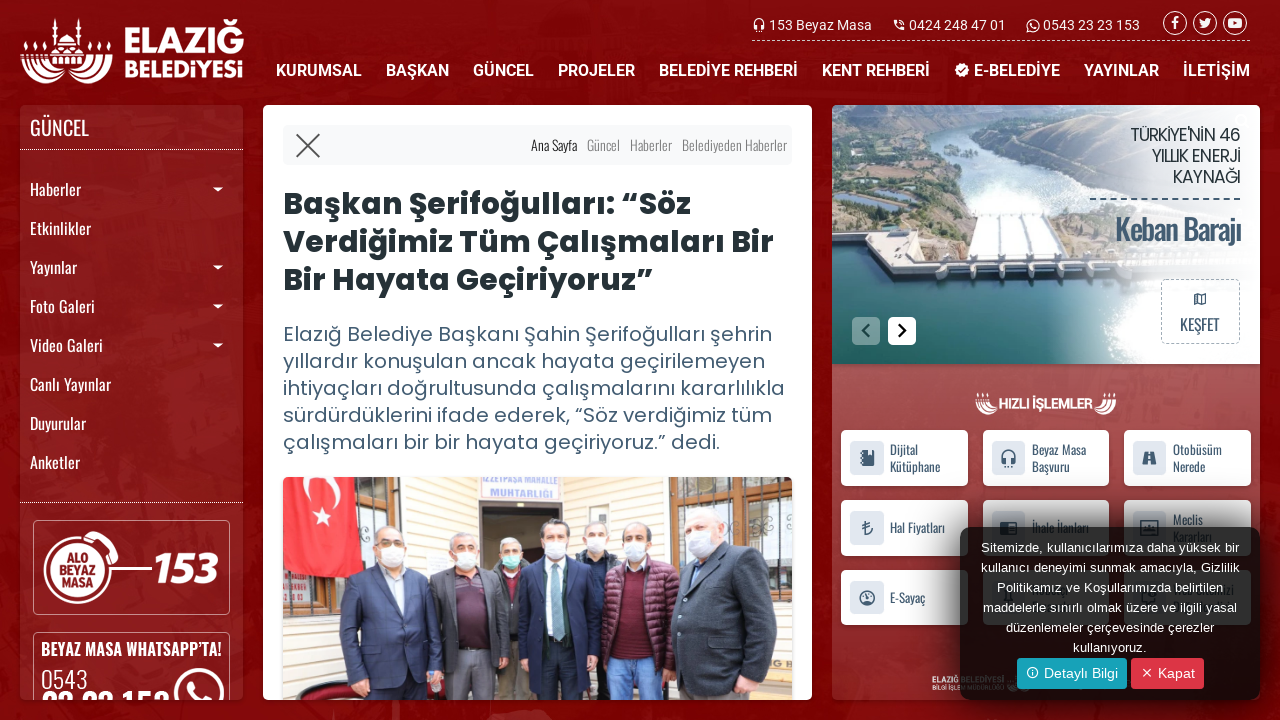

--- FILE ---
content_type: text/html; charset=UTF-8
request_url: https://www.elazig.bel.tr/baskan-serifogullari-soz-verdigimiz-tum-calismalari-bir-bir-hayata-geciriyoruz/4615/
body_size: 21651
content:
<!doctype html>
<html lang="tr">
<!-- ===============LİSANSLI TEMA KORUMA BİLDİRİMİ================= -->
<!--
Elazığ  Belediyesi  Kulga Pro temasının tasarım,  özel css kodları ve
görsel yerleştirmelerinden doğan tüm hakları, Medya İnternet'e aittir.
Tema ve yazılıma ait tüm dosyalar, kodlamalar ve tema ekran görüntüleri
Zaman damgası ile tasdiklenerek telif hakları ile korunmaktadır ve tüm
hakları saklıdır. Hiçbir şekilde, kısmen veya tamamen kopyalanamaz,
html, js ve css dosyaları değiştirilerek dahi olsa hiçbir şekilde
kullanılamaz.  Temanın kısmen veya tamamen  izinsiz  kullanılması
durumunda başta Malatya Cumhuriyet Başsavcılığı olmak üzere ilgili
tüm kurumlara suç duyurusunda bulunularak yasal telif haklarımız
korunacak ve izinsiz kullananlar hakkında tazminat davası açılacaktır.
===================================================================
Copyright - 2020 - Medya İnternet Yazılım ve Telekomünikasyon
Hizmetleri - www.medyainternet.com - info@medyainternet.com
===================================================================
BU TEMAYA AİT TÜM ELEKTRONİK DOSYALAR, E-GÜVEN ELEKTRONİK BİLGİ
GÜVENLİĞİ A.Ş. GÜVENCESİ İLE YASAL GEÇERLİLİĞİ OLAN ZAMAN DAMGASI
İLE KORUNMAKTADIR.
-->
<!-- ============================================================== --><head>
<meta charset="UTF-8">
<meta name="viewport" content="width=device-width, user-scalable=no, initial-scale=1.0, maximum-scale=1.0, minimum-scale=1.0">
<meta http-equiv="X-UA-Compatible" content="ie=edge">
<title>Başkan Şerifoğulları: “Söz Verdiğimiz Tüm Çalışmaları Bir Bir Hayata Geçiriyoruz” - Elazığ Belediyesi</title>
<meta name="description" content="Elazığ Belediye Başkanı Şahin Şerifoğulları şehrin yıllardır konuşulan ancak hayata geçirilemeyen ihtiyaçları doğrultusunda çalışmalarını kararlılıkla sürdürdüklerini ifade ederek, “Söz verdiğimiz tüm çalışmaları bir bir hayata geçiriyoruz.” dedi.">
<meta name="keywords" content="">
<meta name="robots" content="index, follow"/>
<link rel="canonical" href="https://www.elazig.bel.tr/baskan-serifogullari-soz-verdigimiz-tum-calismalari-bir-bir-hayata-geciriyoruz/4615/">
<link rel="index" title="Elazığ Belediyesi" href="https://www.elazig.bel.tr/"/>
<link rel="publisher" href="Elazığ Belediyesi"/>
<link rel="icon" href="https://www.elazig.bel.tr/dosya/logo/elazig-belediyesi-favicon.png">
<link rel="apple-touch-icon" href="https://www.elazig.bel.tr/dosya/logo/elazig-belediyesi-favicon.png">
<link rel="image_src" type="image/jpeg" href="https://www.elazig.bel.tr/dosya/haber/m/baskan-serifogullari-soz-verdi_1612793664_eAPvI7.jpeg" />
<meta property="fb:admins" content="" />
<meta property="fb:pages" content="" />
<meta property="fb:app_id" content=""/>
<meta property="og:site_name" content="Elazığ Belediyesi">
<meta property="og:url" content="https://www.elazig.bel.tr/baskan-serifogullari-soz-verdigimiz-tum-calismalari-bir-bir-hayata-geciriyoruz/4615/">
<meta property="og:title" content="Başkan Şerifoğulları: “Söz Verdiğimiz Tüm Çalışmaları Bir Bir Hayata Geçiriyoruz”">
<meta property="og:description" content="Elazığ Belediye Başkanı Şahin Şerifoğulları şehrin yıllardır konuşulan ancak hayata geçirilemeyen ihtiyaçları doğrultusunda çalışmalarını kararlılıkla sürdürdüklerini ifade ederek, “Söz verdiğimiz tüm çalışmaları bir bir hayata geçiriyoruz.” dedi.">
<meta property="og:image" content="https://www.elazig.bel.tr/dosya/haber/m/baskan-serifogullari-soz-verdi_1612793664_eAPvI7.jpeg">
<meta property="og:image:type" content="image/jpeg" />
<meta property="og:image:width" content="1168">
<meta property="og:image:height" content="657">
<meta property="og:image:alt" content="Başkan Şerifoğulları: “Söz Verdiğimiz Tüm Çalışmaları Bir Bir Hayata Geçiriyoruz”">
<meta property="og:type" content="article">
<meta property="og:locale" content="tr_TR"/>
<meta name="twitter:card" content="summary_large_image">
<meta name="twitter:url" content="https://www.elazig.bel.tr/baskan-serifogullari-soz-verdigimiz-tum-calismalari-bir-bir-hayata-geciriyoruz/4615/">
<meta name="twitter:domain" content="https://www.elazig.bel.tr/">
<meta name="twitter:site" content="@elazigbld">
<meta name="twitter:title" content="Başkan Şerifoğulları: “Söz Verdiğimiz Tüm Çalışmaları Bir Bir Hayata Geçiriyoruz”">
<meta name="twitter:description" content="Elazığ Belediye Başkanı Şahin Şerifoğulları şehrin yıllardır konuşulan ancak hayata geçirilemeyen ihtiyaçları doğrultusunda çalışmalarını kararlılıkla sürdürdüklerini ifade ederek, “Söz verdiğimiz tüm çalışmaları bir bir hayata geçiriyoruz.” dedi.">
<meta name="twitter:image:src" content="https://www.elazig.bel.tr/dosya/haber/m/baskan-serifogullari-soz-verdi_1612793664_eAPvI7.jpeg">
<meta name="msapplication-config" content="none"/>
<meta http-equiv="x-dns-prefetch-control" content="on">
<link rel="dns-prefetch" href="//www.elazig.bel.tr">
<link rel="dns-prefetch" href="//fonts.gstatic.com">
<link rel="dns-prefetch" href="//apis.google.com">
<link rel="dns-prefetch" href="//www.facebook.com">
<link rel="dns-prefetch" href="//ajax.googleapis.com">
<link rel="dns-prefetch" href="//connect.facebook.net">
<link rel="dns-prefetch" href="//static.ak.facebook.com">
<link rel="dns-prefetch" href="//static.ak.fbcdn.net">
<link rel="dns-prefetch" href="//s-static.ak.facebook.com">
<link rel="dns-prefetch" href="//platform.twitter.com">
<link rel="dns-prefetch" href="//mc.yandex.ru">
<link rel="dns-prefetch" href="//webmaster.yandex.com">
<link rel="dns-prefetch" href="//yandex.com">
<link rel="dns-prefetch" href="//yandex.ru">
<link rel="dns-prefetch" href="//cm.g.doubleclick.net">
<link rel="dns-prefetch" href="//www.googletagservices.com">
<link rel="dns-prefetch" href="//google-analytics.com">
<link rel="dns-prefetch" href="//www.google-analytics.com">
<link rel="dns-prefetch" href="//ssl.google-analytics.com">
<link rel="dns-prefetch" href="//fonts.googleapis.com">
<meta itemprop="mainEntityOfPage" content="https://www.elazig.bel.tr/baskan-serifogullari-soz-verdigimiz-tum-calismalari-bir-bir-hayata-geciriyoruz/4615/" />
<meta itemprop="headline" content="Başkan Şerifoğulları: 'Söz Verdiğimiz Tüm Çalışmaları Bir Bir Hayata Geçiriyoruz'" />
<meta itemprop="identifier" content="4615" />
<meta itemprop="name" content="Başkan Şerifoğulları: 'Söz Verdiğimiz Tüm Çalışmaları Bir Bir Hayata Geçiriyoruz'" />
<meta itemprop="thumbnailUrl" content="https://www.elazig.bel.tr/dosya/haber/m/baskan-serifogullari-soz-verdi_1612793664_eAPvI7.jpeg" />
<meta itemprop="articleSection" content="Belediyeden Haberler" />
<meta itemprop="dateCreated" content="2021-02-08T17:11:00+03:00" />
<meta itemprop="datePublished" content="2021-05-15T13:27:00+03:00"/>
<meta itemprop="dateModified" content="2021-05-15T13:27:00+03:00" />
<meta itemprop="image" content="https://www.elazig.bel.tr/dosya/haber/m/baskan-serifogullari-soz-verdi_1612793664_eAPvI7.jpeg" />
<meta itemprop="wordCount" content="1522" />
<meta itemprop="inLanguage" content="tr-TR" />
<meta itemprop="isFamilyFriendly" content="true"/>
<meta itemprop="keywords" content="" />
<meta itemprop="publisher" content="Elazığ Belediyesi"/>
<meta name="dc.date.issued" content="2021-02-08T17:11:00+03:00" />
<meta name="dc.language" content="tr">
<meta name="dc.source" content="https://www.elazig.bel.tr/">
<meta name="dc.title" content="Başkan Şerifoğulları: 'Söz Verdiğimiz Tüm Çalışmaları Bir Bir Hayata Geçiriyoruz'">
<meta name="dc.description" content="Elazığ Belediye Başkanı Şahin Şerifoğulları şehrin yıllardır konuşulan ancak hayata geçirilemeyen ihtiyaçları doğrultusunda çalışmalarını kararlılıkla sürdürdüklerini ifade ederek, 'Söz verdiğimiz tüm çalışmaları bir bir hayata geçiriyoruz.' dedi.">
<meta name="dc.keywords" content="">
<script type="application/ld+json">
{
"@context": "http://schema.org",
"@type": "Organization",
"url": "https://www.elazig.bel.tr/",
"logo": {
"@type": "ImageObject",
"url": "https://www.elazig.bel.tr/dosya/logo/elazig-belediyesi-screen.png",
"width": 800,
"height": 450
},
"sameAs": [
"https://www.facebook.com/elazigbeltr/",
"https://twitter.com/elazigbld/",
"https://www.youtube.com/channel/UCwLsy6TAEi4Lxpy5Vy7StNg"
],
"contactPoint": [{
"@type": "ContactPoint",
"telephone": "+904242484701",
"contactType": "customer service"
}]
}
</script>
<script type="application/ld+json">
{
"@context": "http://schema.org",
"@type": "BreadcrumbList",
"itemListElement": [{
"@type": "ListItem",
"position": 1,
"item": {
"@id": "https://www.elazig.bel.tr/",
"name": "Ana Sayfa"
}
},
{
"@type": "ListItem",
"position": 1,
"item": {
"@id": "https://www.elazig.bel.tr/haberler/",
"name": "Haberler"
}
},
{
"@type": "ListItem",
"position": 2,
"item": {
"@id": "https://www.elazig.bel.tr/haberler/belediyeden-haberler/",
"name": "Belediyeden Haberler"
}
}
]
}
</script>
<script type="application/ld+json">
{
"@context": "http://schema.org",
"@type": "NewsArticle",
"mainEntityOfPage": {
"@type": "WebPage",
"@id": "https://www.elazig.bel.tr/baskan-serifogullari-soz-verdigimiz-tum-calismalari-bir-bir-hayata-geciriyoruz/4615/"
},
"headline": "Başkan Şerifoğulları: 'Söz Verdiğimiz Tüm Çalışmaları Bir Bir Hayata Geçiriyoruz'",
"datePublished": "2021-02-08T17:11:00+03:00",
"dateModified": "2021-05-15T13:27:00+03:00",
"description": "Elazığ Belediye Başkanı Şahin Şerifoğulları şehrin yıllardır konuşulan ancak hayata geçirilemeyen ihtiyaçları doğrultusunda çalışmalarını kararlılıkla sürdürdüklerini ifade ederek, 'Söz verdiğimiz tüm çalışmaları bir bir hayata geçiriyoruz.' dedi.",
"articleBody": "Elazığ Belediye Başkanı Şahin Şerifoğulları birlikte y&oumlnetim ilkesi &ccediler&ccedilevesinde İzzetpaşa Mahallesi&rsquoni ziyaret ederek Mahalle Muhtarı Ali Ekber Ant ve mahalle sakinleriyle bir araya geldi.&nbsp
Başta şehrin altyapı sorunu olmak &uumlzere &ccedilalışmalarına ilişkin bilgi paylaşımında bulunan Başkan Şerifoğulları, &ldquoŞehrimiz yıllardan bu yana su problemi yaşıyordu. Karşıyaka Mahallesinde bulunan Arıtma Tesisine kadar getirilen Hamzabey Barajı İ&ccedilme Suyu Ana İsale Hattının şehrin i&ccedilerisindeki dağıtım hattı ihalelerinin yapılmamasından dolayı su sıkıntısı yaşanıyordu. Arıtma tesisiyle depolar arası bağlantı sağlanmasına dair ihale yeni yapıldı. Ancak biz ge&ccediltiğimiz yaz hızlı bir şekilde şehrimizin i&ccedilme suyu ihtiyacını giderme noktasında kısa vadede &ccedil&oumlz&uumlm oluşturmak adına kendi imkanlarımızla Hamzabey İ&ccedilme Suyu Barajı suyunu kısmen şehir şebekesine aktarmak amacıyla toplam 5 km uzunluğundaki bağlantı hattı &ccedilalışmasını ger&ccedilekleştirdik. Hamzabey Barajından 5 km&rsquolik hatla Doğukent depolarına ulaştırılan suyu, şebekelerimize ulaştırdık. Belediyemize ek bir y&uumlk getirdi ama olsun şehrimizin su sorununa &ccedil&oumlz&uumlm oluşturmamız gerekiyordu. Yine g&oumlreve geldiğimizde altyapı sorununu &ccedil&oumlz&uumlme ulaştıracağımızı ifade etmiştik. Altyapı &ccedilalışması sadece yoldaki ana hattan ibaret değil. Ana hattı yenileyeceğiz, evsel bağlantıları sağlayacağız. Bu &ccedilalışmayla şehrimiz yol ve kaldırımlarıyla da yenilenmiş olacak. Şehrimize nefes aldırmak otopark ihtiyacının &ccedil&oumlz&uumlm&uumlne katkı sağlamak adına 15 Temmuz Demokrasi Meydanı ve Yeraltı Otoparkı Projemizi başlattık. Bunun yanı sıra Fuar ve Kongre Merkezi bu şehirde 25 yıldır konuşuluyordu. Fuar ve Kongre Merkezimizin inşa &ccedilalışmalarını s&uumlrd&uumlr&uumlyoruz. İnşallah Temmuz, Ağustos aylarında a&ccedilılışını yapacağız. Engelsiz Yaşam Merkezi, Kent-K&oumly yaşam alanı, Kolordu Yolu, Hicret ve Aksaray Mahallemizde a&ccediltığımız bulvarlar, s&oumlz verdiğimiz taahh&uumlt ettiğimiz t&uumlm &ccedilalışmaları bir bir hayata ge&ccediliriyoruz. Biz s&oumlzlerimizin arkasındayız. Bug&uumlne kadar adım atılmayan pek &ccedilok noktaya hizmeti ulaştırdık.&rdquo diye konuştu.",
"articleSection": "Belediyeden Haberler",
"genre": "news",
"wordCount": 1522,
"inLanguage": "tr-TR",
"typicalAgeRange": "7-",
"keywords": "",
"author": {
"@type": "Person",
"name": "Elazığ Belediyesi"
},
"publisher": {
"@type": "Organization",
"name": "Elazığ Belediyesi",
"logo": {
"@type": "ImageObject",
"url": "https://www.elazig.bel.tr/dosya/logo/elazig-belediyesi-screen.png",
"width": 190,
"height": 50
}
},
"image": {
"@type": "ImageObject",
"url": "https://www.elazig.bel.tr/dosya/haber/m/baskan-serifogullari-soz-verdi_1612793664_eAPvI7.jpeg",
"height": 411,
"width": 730
}
}
</script><link rel="stylesheet" href="https://www.elazig.bel.tr/tema/css/bootstrap.min.css">
<link rel="stylesheet" type="text/css" href="https://www.elazig.bel.tr/tema/css/material-design-icon.css">
<link rel="stylesheet" type="text/css" href="https://www.elazig.bel.tr/tema/css/fontawesome.css">
<style type="text/css">@font-face {font-family:Roboto;font-style:normal;font-weight:100;src:url(/cf-fonts/s/roboto/5.0.11/latin-ext/100/normal.woff2);unicode-range:U+0100-02AF,U+0304,U+0308,U+0329,U+1E00-1E9F,U+1EF2-1EFF,U+2020,U+20A0-20AB,U+20AD-20CF,U+2113,U+2C60-2C7F,U+A720-A7FF;font-display:swap;}@font-face {font-family:Roboto;font-style:normal;font-weight:100;src:url(/cf-fonts/s/roboto/5.0.11/vietnamese/100/normal.woff2);unicode-range:U+0102-0103,U+0110-0111,U+0128-0129,U+0168-0169,U+01A0-01A1,U+01AF-01B0,U+0300-0301,U+0303-0304,U+0308-0309,U+0323,U+0329,U+1EA0-1EF9,U+20AB;font-display:swap;}@font-face {font-family:Roboto;font-style:normal;font-weight:100;src:url(/cf-fonts/s/roboto/5.0.11/latin/100/normal.woff2);unicode-range:U+0000-00FF,U+0131,U+0152-0153,U+02BB-02BC,U+02C6,U+02DA,U+02DC,U+0304,U+0308,U+0329,U+2000-206F,U+2074,U+20AC,U+2122,U+2191,U+2193,U+2212,U+2215,U+FEFF,U+FFFD;font-display:swap;}@font-face {font-family:Roboto;font-style:normal;font-weight:100;src:url(/cf-fonts/s/roboto/5.0.11/greek-ext/100/normal.woff2);unicode-range:U+1F00-1FFF;font-display:swap;}@font-face {font-family:Roboto;font-style:normal;font-weight:100;src:url(/cf-fonts/s/roboto/5.0.11/cyrillic-ext/100/normal.woff2);unicode-range:U+0460-052F,U+1C80-1C88,U+20B4,U+2DE0-2DFF,U+A640-A69F,U+FE2E-FE2F;font-display:swap;}@font-face {font-family:Roboto;font-style:normal;font-weight:100;src:url(/cf-fonts/s/roboto/5.0.11/cyrillic/100/normal.woff2);unicode-range:U+0301,U+0400-045F,U+0490-0491,U+04B0-04B1,U+2116;font-display:swap;}@font-face {font-family:Roboto;font-style:normal;font-weight:100;src:url(/cf-fonts/s/roboto/5.0.11/greek/100/normal.woff2);unicode-range:U+0370-03FF;font-display:swap;}@font-face {font-family:Roboto;font-style:normal;font-weight:300;src:url(/cf-fonts/s/roboto/5.0.11/vietnamese/300/normal.woff2);unicode-range:U+0102-0103,U+0110-0111,U+0128-0129,U+0168-0169,U+01A0-01A1,U+01AF-01B0,U+0300-0301,U+0303-0304,U+0308-0309,U+0323,U+0329,U+1EA0-1EF9,U+20AB;font-display:swap;}@font-face {font-family:Roboto;font-style:normal;font-weight:300;src:url(/cf-fonts/s/roboto/5.0.11/cyrillic/300/normal.woff2);unicode-range:U+0301,U+0400-045F,U+0490-0491,U+04B0-04B1,U+2116;font-display:swap;}@font-face {font-family:Roboto;font-style:normal;font-weight:300;src:url(/cf-fonts/s/roboto/5.0.11/latin-ext/300/normal.woff2);unicode-range:U+0100-02AF,U+0304,U+0308,U+0329,U+1E00-1E9F,U+1EF2-1EFF,U+2020,U+20A0-20AB,U+20AD-20CF,U+2113,U+2C60-2C7F,U+A720-A7FF;font-display:swap;}@font-face {font-family:Roboto;font-style:normal;font-weight:300;src:url(/cf-fonts/s/roboto/5.0.11/cyrillic-ext/300/normal.woff2);unicode-range:U+0460-052F,U+1C80-1C88,U+20B4,U+2DE0-2DFF,U+A640-A69F,U+FE2E-FE2F;font-display:swap;}@font-face {font-family:Roboto;font-style:normal;font-weight:300;src:url(/cf-fonts/s/roboto/5.0.11/greek/300/normal.woff2);unicode-range:U+0370-03FF;font-display:swap;}@font-face {font-family:Roboto;font-style:normal;font-weight:300;src:url(/cf-fonts/s/roboto/5.0.11/greek-ext/300/normal.woff2);unicode-range:U+1F00-1FFF;font-display:swap;}@font-face {font-family:Roboto;font-style:normal;font-weight:300;src:url(/cf-fonts/s/roboto/5.0.11/latin/300/normal.woff2);unicode-range:U+0000-00FF,U+0131,U+0152-0153,U+02BB-02BC,U+02C6,U+02DA,U+02DC,U+0304,U+0308,U+0329,U+2000-206F,U+2074,U+20AC,U+2122,U+2191,U+2193,U+2212,U+2215,U+FEFF,U+FFFD;font-display:swap;}@font-face {font-family:Roboto;font-style:normal;font-weight:400;src:url(/cf-fonts/s/roboto/5.0.11/cyrillic/400/normal.woff2);unicode-range:U+0301,U+0400-045F,U+0490-0491,U+04B0-04B1,U+2116;font-display:swap;}@font-face {font-family:Roboto;font-style:normal;font-weight:400;src:url(/cf-fonts/s/roboto/5.0.11/latin/400/normal.woff2);unicode-range:U+0000-00FF,U+0131,U+0152-0153,U+02BB-02BC,U+02C6,U+02DA,U+02DC,U+0304,U+0308,U+0329,U+2000-206F,U+2074,U+20AC,U+2122,U+2191,U+2193,U+2212,U+2215,U+FEFF,U+FFFD;font-display:swap;}@font-face {font-family:Roboto;font-style:normal;font-weight:400;src:url(/cf-fonts/s/roboto/5.0.11/latin-ext/400/normal.woff2);unicode-range:U+0100-02AF,U+0304,U+0308,U+0329,U+1E00-1E9F,U+1EF2-1EFF,U+2020,U+20A0-20AB,U+20AD-20CF,U+2113,U+2C60-2C7F,U+A720-A7FF;font-display:swap;}@font-face {font-family:Roboto;font-style:normal;font-weight:400;src:url(/cf-fonts/s/roboto/5.0.11/greek-ext/400/normal.woff2);unicode-range:U+1F00-1FFF;font-display:swap;}@font-face {font-family:Roboto;font-style:normal;font-weight:400;src:url(/cf-fonts/s/roboto/5.0.11/vietnamese/400/normal.woff2);unicode-range:U+0102-0103,U+0110-0111,U+0128-0129,U+0168-0169,U+01A0-01A1,U+01AF-01B0,U+0300-0301,U+0303-0304,U+0308-0309,U+0323,U+0329,U+1EA0-1EF9,U+20AB;font-display:swap;}@font-face {font-family:Roboto;font-style:normal;font-weight:400;src:url(/cf-fonts/s/roboto/5.0.11/cyrillic-ext/400/normal.woff2);unicode-range:U+0460-052F,U+1C80-1C88,U+20B4,U+2DE0-2DFF,U+A640-A69F,U+FE2E-FE2F;font-display:swap;}@font-face {font-family:Roboto;font-style:normal;font-weight:400;src:url(/cf-fonts/s/roboto/5.0.11/greek/400/normal.woff2);unicode-range:U+0370-03FF;font-display:swap;}@font-face {font-family:Roboto;font-style:normal;font-weight:500;src:url(/cf-fonts/s/roboto/5.0.11/vietnamese/500/normal.woff2);unicode-range:U+0102-0103,U+0110-0111,U+0128-0129,U+0168-0169,U+01A0-01A1,U+01AF-01B0,U+0300-0301,U+0303-0304,U+0308-0309,U+0323,U+0329,U+1EA0-1EF9,U+20AB;font-display:swap;}@font-face {font-family:Roboto;font-style:normal;font-weight:500;src:url(/cf-fonts/s/roboto/5.0.11/cyrillic/500/normal.woff2);unicode-range:U+0301,U+0400-045F,U+0490-0491,U+04B0-04B1,U+2116;font-display:swap;}@font-face {font-family:Roboto;font-style:normal;font-weight:500;src:url(/cf-fonts/s/roboto/5.0.11/cyrillic-ext/500/normal.woff2);unicode-range:U+0460-052F,U+1C80-1C88,U+20B4,U+2DE0-2DFF,U+A640-A69F,U+FE2E-FE2F;font-display:swap;}@font-face {font-family:Roboto;font-style:normal;font-weight:500;src:url(/cf-fonts/s/roboto/5.0.11/greek/500/normal.woff2);unicode-range:U+0370-03FF;font-display:swap;}@font-face {font-family:Roboto;font-style:normal;font-weight:500;src:url(/cf-fonts/s/roboto/5.0.11/greek-ext/500/normal.woff2);unicode-range:U+1F00-1FFF;font-display:swap;}@font-face {font-family:Roboto;font-style:normal;font-weight:500;src:url(/cf-fonts/s/roboto/5.0.11/latin/500/normal.woff2);unicode-range:U+0000-00FF,U+0131,U+0152-0153,U+02BB-02BC,U+02C6,U+02DA,U+02DC,U+0304,U+0308,U+0329,U+2000-206F,U+2074,U+20AC,U+2122,U+2191,U+2193,U+2212,U+2215,U+FEFF,U+FFFD;font-display:swap;}@font-face {font-family:Roboto;font-style:normal;font-weight:500;src:url(/cf-fonts/s/roboto/5.0.11/latin-ext/500/normal.woff2);unicode-range:U+0100-02AF,U+0304,U+0308,U+0329,U+1E00-1E9F,U+1EF2-1EFF,U+2020,U+20A0-20AB,U+20AD-20CF,U+2113,U+2C60-2C7F,U+A720-A7FF;font-display:swap;}@font-face {font-family:Roboto;font-style:normal;font-weight:700;src:url(/cf-fonts/s/roboto/5.0.11/greek-ext/700/normal.woff2);unicode-range:U+1F00-1FFF;font-display:swap;}@font-face {font-family:Roboto;font-style:normal;font-weight:700;src:url(/cf-fonts/s/roboto/5.0.11/latin/700/normal.woff2);unicode-range:U+0000-00FF,U+0131,U+0152-0153,U+02BB-02BC,U+02C6,U+02DA,U+02DC,U+0304,U+0308,U+0329,U+2000-206F,U+2074,U+20AC,U+2122,U+2191,U+2193,U+2212,U+2215,U+FEFF,U+FFFD;font-display:swap;}@font-face {font-family:Roboto;font-style:normal;font-weight:700;src:url(/cf-fonts/s/roboto/5.0.11/latin-ext/700/normal.woff2);unicode-range:U+0100-02AF,U+0304,U+0308,U+0329,U+1E00-1E9F,U+1EF2-1EFF,U+2020,U+20A0-20AB,U+20AD-20CF,U+2113,U+2C60-2C7F,U+A720-A7FF;font-display:swap;}@font-face {font-family:Roboto;font-style:normal;font-weight:700;src:url(/cf-fonts/s/roboto/5.0.11/vietnamese/700/normal.woff2);unicode-range:U+0102-0103,U+0110-0111,U+0128-0129,U+0168-0169,U+01A0-01A1,U+01AF-01B0,U+0300-0301,U+0303-0304,U+0308-0309,U+0323,U+0329,U+1EA0-1EF9,U+20AB;font-display:swap;}@font-face {font-family:Roboto;font-style:normal;font-weight:700;src:url(/cf-fonts/s/roboto/5.0.11/greek/700/normal.woff2);unicode-range:U+0370-03FF;font-display:swap;}@font-face {font-family:Roboto;font-style:normal;font-weight:700;src:url(/cf-fonts/s/roboto/5.0.11/cyrillic/700/normal.woff2);unicode-range:U+0301,U+0400-045F,U+0490-0491,U+04B0-04B1,U+2116;font-display:swap;}@font-face {font-family:Roboto;font-style:normal;font-weight:700;src:url(/cf-fonts/s/roboto/5.0.11/cyrillic-ext/700/normal.woff2);unicode-range:U+0460-052F,U+1C80-1C88,U+20B4,U+2DE0-2DFF,U+A640-A69F,U+FE2E-FE2F;font-display:swap;}@font-face {font-family:Roboto;font-style:normal;font-weight:900;src:url(/cf-fonts/s/roboto/5.0.11/latin/900/normal.woff2);unicode-range:U+0000-00FF,U+0131,U+0152-0153,U+02BB-02BC,U+02C6,U+02DA,U+02DC,U+0304,U+0308,U+0329,U+2000-206F,U+2074,U+20AC,U+2122,U+2191,U+2193,U+2212,U+2215,U+FEFF,U+FFFD;font-display:swap;}@font-face {font-family:Roboto;font-style:normal;font-weight:900;src:url(/cf-fonts/s/roboto/5.0.11/latin-ext/900/normal.woff2);unicode-range:U+0100-02AF,U+0304,U+0308,U+0329,U+1E00-1E9F,U+1EF2-1EFF,U+2020,U+20A0-20AB,U+20AD-20CF,U+2113,U+2C60-2C7F,U+A720-A7FF;font-display:swap;}@font-face {font-family:Roboto;font-style:normal;font-weight:900;src:url(/cf-fonts/s/roboto/5.0.11/vietnamese/900/normal.woff2);unicode-range:U+0102-0103,U+0110-0111,U+0128-0129,U+0168-0169,U+01A0-01A1,U+01AF-01B0,U+0300-0301,U+0303-0304,U+0308-0309,U+0323,U+0329,U+1EA0-1EF9,U+20AB;font-display:swap;}@font-face {font-family:Roboto;font-style:normal;font-weight:900;src:url(/cf-fonts/s/roboto/5.0.11/cyrillic/900/normal.woff2);unicode-range:U+0301,U+0400-045F,U+0490-0491,U+04B0-04B1,U+2116;font-display:swap;}@font-face {font-family:Roboto;font-style:normal;font-weight:900;src:url(/cf-fonts/s/roboto/5.0.11/cyrillic-ext/900/normal.woff2);unicode-range:U+0460-052F,U+1C80-1C88,U+20B4,U+2DE0-2DFF,U+A640-A69F,U+FE2E-FE2F;font-display:swap;}@font-face {font-family:Roboto;font-style:normal;font-weight:900;src:url(/cf-fonts/s/roboto/5.0.11/greek/900/normal.woff2);unicode-range:U+0370-03FF;font-display:swap;}@font-face {font-family:Roboto;font-style:normal;font-weight:900;src:url(/cf-fonts/s/roboto/5.0.11/greek-ext/900/normal.woff2);unicode-range:U+1F00-1FFF;font-display:swap;}@font-face {font-family:Roboto;font-style:italic;font-weight:100;src:url(/cf-fonts/s/roboto/5.0.11/cyrillic/100/italic.woff2);unicode-range:U+0301,U+0400-045F,U+0490-0491,U+04B0-04B1,U+2116;font-display:swap;}@font-face {font-family:Roboto;font-style:italic;font-weight:100;src:url(/cf-fonts/s/roboto/5.0.11/latin-ext/100/italic.woff2);unicode-range:U+0100-02AF,U+0304,U+0308,U+0329,U+1E00-1E9F,U+1EF2-1EFF,U+2020,U+20A0-20AB,U+20AD-20CF,U+2113,U+2C60-2C7F,U+A720-A7FF;font-display:swap;}@font-face {font-family:Roboto;font-style:italic;font-weight:100;src:url(/cf-fonts/s/roboto/5.0.11/greek/100/italic.woff2);unicode-range:U+0370-03FF;font-display:swap;}@font-face {font-family:Roboto;font-style:italic;font-weight:100;src:url(/cf-fonts/s/roboto/5.0.11/vietnamese/100/italic.woff2);unicode-range:U+0102-0103,U+0110-0111,U+0128-0129,U+0168-0169,U+01A0-01A1,U+01AF-01B0,U+0300-0301,U+0303-0304,U+0308-0309,U+0323,U+0329,U+1EA0-1EF9,U+20AB;font-display:swap;}@font-face {font-family:Roboto;font-style:italic;font-weight:100;src:url(/cf-fonts/s/roboto/5.0.11/latin/100/italic.woff2);unicode-range:U+0000-00FF,U+0131,U+0152-0153,U+02BB-02BC,U+02C6,U+02DA,U+02DC,U+0304,U+0308,U+0329,U+2000-206F,U+2074,U+20AC,U+2122,U+2191,U+2193,U+2212,U+2215,U+FEFF,U+FFFD;font-display:swap;}@font-face {font-family:Roboto;font-style:italic;font-weight:100;src:url(/cf-fonts/s/roboto/5.0.11/greek-ext/100/italic.woff2);unicode-range:U+1F00-1FFF;font-display:swap;}@font-face {font-family:Roboto;font-style:italic;font-weight:100;src:url(/cf-fonts/s/roboto/5.0.11/cyrillic-ext/100/italic.woff2);unicode-range:U+0460-052F,U+1C80-1C88,U+20B4,U+2DE0-2DFF,U+A640-A69F,U+FE2E-FE2F;font-display:swap;}@font-face {font-family:Roboto;font-style:italic;font-weight:300;src:url(/cf-fonts/s/roboto/5.0.11/cyrillic/300/italic.woff2);unicode-range:U+0301,U+0400-045F,U+0490-0491,U+04B0-04B1,U+2116;font-display:swap;}@font-face {font-family:Roboto;font-style:italic;font-weight:300;src:url(/cf-fonts/s/roboto/5.0.11/latin-ext/300/italic.woff2);unicode-range:U+0100-02AF,U+0304,U+0308,U+0329,U+1E00-1E9F,U+1EF2-1EFF,U+2020,U+20A0-20AB,U+20AD-20CF,U+2113,U+2C60-2C7F,U+A720-A7FF;font-display:swap;}@font-face {font-family:Roboto;font-style:italic;font-weight:300;src:url(/cf-fonts/s/roboto/5.0.11/cyrillic-ext/300/italic.woff2);unicode-range:U+0460-052F,U+1C80-1C88,U+20B4,U+2DE0-2DFF,U+A640-A69F,U+FE2E-FE2F;font-display:swap;}@font-face {font-family:Roboto;font-style:italic;font-weight:300;src:url(/cf-fonts/s/roboto/5.0.11/vietnamese/300/italic.woff2);unicode-range:U+0102-0103,U+0110-0111,U+0128-0129,U+0168-0169,U+01A0-01A1,U+01AF-01B0,U+0300-0301,U+0303-0304,U+0308-0309,U+0323,U+0329,U+1EA0-1EF9,U+20AB;font-display:swap;}@font-face {font-family:Roboto;font-style:italic;font-weight:300;src:url(/cf-fonts/s/roboto/5.0.11/greek/300/italic.woff2);unicode-range:U+0370-03FF;font-display:swap;}@font-face {font-family:Roboto;font-style:italic;font-weight:300;src:url(/cf-fonts/s/roboto/5.0.11/greek-ext/300/italic.woff2);unicode-range:U+1F00-1FFF;font-display:swap;}@font-face {font-family:Roboto;font-style:italic;font-weight:300;src:url(/cf-fonts/s/roboto/5.0.11/latin/300/italic.woff2);unicode-range:U+0000-00FF,U+0131,U+0152-0153,U+02BB-02BC,U+02C6,U+02DA,U+02DC,U+0304,U+0308,U+0329,U+2000-206F,U+2074,U+20AC,U+2122,U+2191,U+2193,U+2212,U+2215,U+FEFF,U+FFFD;font-display:swap;}@font-face {font-family:Roboto;font-style:italic;font-weight:400;src:url(/cf-fonts/s/roboto/5.0.11/vietnamese/400/italic.woff2);unicode-range:U+0102-0103,U+0110-0111,U+0128-0129,U+0168-0169,U+01A0-01A1,U+01AF-01B0,U+0300-0301,U+0303-0304,U+0308-0309,U+0323,U+0329,U+1EA0-1EF9,U+20AB;font-display:swap;}@font-face {font-family:Roboto;font-style:italic;font-weight:400;src:url(/cf-fonts/s/roboto/5.0.11/cyrillic/400/italic.woff2);unicode-range:U+0301,U+0400-045F,U+0490-0491,U+04B0-04B1,U+2116;font-display:swap;}@font-face {font-family:Roboto;font-style:italic;font-weight:400;src:url(/cf-fonts/s/roboto/5.0.11/greek/400/italic.woff2);unicode-range:U+0370-03FF;font-display:swap;}@font-face {font-family:Roboto;font-style:italic;font-weight:400;src:url(/cf-fonts/s/roboto/5.0.11/cyrillic-ext/400/italic.woff2);unicode-range:U+0460-052F,U+1C80-1C88,U+20B4,U+2DE0-2DFF,U+A640-A69F,U+FE2E-FE2F;font-display:swap;}@font-face {font-family:Roboto;font-style:italic;font-weight:400;src:url(/cf-fonts/s/roboto/5.0.11/latin/400/italic.woff2);unicode-range:U+0000-00FF,U+0131,U+0152-0153,U+02BB-02BC,U+02C6,U+02DA,U+02DC,U+0304,U+0308,U+0329,U+2000-206F,U+2074,U+20AC,U+2122,U+2191,U+2193,U+2212,U+2215,U+FEFF,U+FFFD;font-display:swap;}@font-face {font-family:Roboto;font-style:italic;font-weight:400;src:url(/cf-fonts/s/roboto/5.0.11/greek-ext/400/italic.woff2);unicode-range:U+1F00-1FFF;font-display:swap;}@font-face {font-family:Roboto;font-style:italic;font-weight:400;src:url(/cf-fonts/s/roboto/5.0.11/latin-ext/400/italic.woff2);unicode-range:U+0100-02AF,U+0304,U+0308,U+0329,U+1E00-1E9F,U+1EF2-1EFF,U+2020,U+20A0-20AB,U+20AD-20CF,U+2113,U+2C60-2C7F,U+A720-A7FF;font-display:swap;}@font-face {font-family:Roboto;font-style:italic;font-weight:500;src:url(/cf-fonts/s/roboto/5.0.11/latin/500/italic.woff2);unicode-range:U+0000-00FF,U+0131,U+0152-0153,U+02BB-02BC,U+02C6,U+02DA,U+02DC,U+0304,U+0308,U+0329,U+2000-206F,U+2074,U+20AC,U+2122,U+2191,U+2193,U+2212,U+2215,U+FEFF,U+FFFD;font-display:swap;}@font-face {font-family:Roboto;font-style:italic;font-weight:500;src:url(/cf-fonts/s/roboto/5.0.11/greek/500/italic.woff2);unicode-range:U+0370-03FF;font-display:swap;}@font-face {font-family:Roboto;font-style:italic;font-weight:500;src:url(/cf-fonts/s/roboto/5.0.11/cyrillic-ext/500/italic.woff2);unicode-range:U+0460-052F,U+1C80-1C88,U+20B4,U+2DE0-2DFF,U+A640-A69F,U+FE2E-FE2F;font-display:swap;}@font-face {font-family:Roboto;font-style:italic;font-weight:500;src:url(/cf-fonts/s/roboto/5.0.11/latin-ext/500/italic.woff2);unicode-range:U+0100-02AF,U+0304,U+0308,U+0329,U+1E00-1E9F,U+1EF2-1EFF,U+2020,U+20A0-20AB,U+20AD-20CF,U+2113,U+2C60-2C7F,U+A720-A7FF;font-display:swap;}@font-face {font-family:Roboto;font-style:italic;font-weight:500;src:url(/cf-fonts/s/roboto/5.0.11/vietnamese/500/italic.woff2);unicode-range:U+0102-0103,U+0110-0111,U+0128-0129,U+0168-0169,U+01A0-01A1,U+01AF-01B0,U+0300-0301,U+0303-0304,U+0308-0309,U+0323,U+0329,U+1EA0-1EF9,U+20AB;font-display:swap;}@font-face {font-family:Roboto;font-style:italic;font-weight:500;src:url(/cf-fonts/s/roboto/5.0.11/cyrillic/500/italic.woff2);unicode-range:U+0301,U+0400-045F,U+0490-0491,U+04B0-04B1,U+2116;font-display:swap;}@font-face {font-family:Roboto;font-style:italic;font-weight:500;src:url(/cf-fonts/s/roboto/5.0.11/greek-ext/500/italic.woff2);unicode-range:U+1F00-1FFF;font-display:swap;}@font-face {font-family:Roboto;font-style:italic;font-weight:700;src:url(/cf-fonts/s/roboto/5.0.11/latin-ext/700/italic.woff2);unicode-range:U+0100-02AF,U+0304,U+0308,U+0329,U+1E00-1E9F,U+1EF2-1EFF,U+2020,U+20A0-20AB,U+20AD-20CF,U+2113,U+2C60-2C7F,U+A720-A7FF;font-display:swap;}@font-face {font-family:Roboto;font-style:italic;font-weight:700;src:url(/cf-fonts/s/roboto/5.0.11/vietnamese/700/italic.woff2);unicode-range:U+0102-0103,U+0110-0111,U+0128-0129,U+0168-0169,U+01A0-01A1,U+01AF-01B0,U+0300-0301,U+0303-0304,U+0308-0309,U+0323,U+0329,U+1EA0-1EF9,U+20AB;font-display:swap;}@font-face {font-family:Roboto;font-style:italic;font-weight:700;src:url(/cf-fonts/s/roboto/5.0.11/greek/700/italic.woff2);unicode-range:U+0370-03FF;font-display:swap;}@font-face {font-family:Roboto;font-style:italic;font-weight:700;src:url(/cf-fonts/s/roboto/5.0.11/greek-ext/700/italic.woff2);unicode-range:U+1F00-1FFF;font-display:swap;}@font-face {font-family:Roboto;font-style:italic;font-weight:700;src:url(/cf-fonts/s/roboto/5.0.11/cyrillic/700/italic.woff2);unicode-range:U+0301,U+0400-045F,U+0490-0491,U+04B0-04B1,U+2116;font-display:swap;}@font-face {font-family:Roboto;font-style:italic;font-weight:700;src:url(/cf-fonts/s/roboto/5.0.11/cyrillic-ext/700/italic.woff2);unicode-range:U+0460-052F,U+1C80-1C88,U+20B4,U+2DE0-2DFF,U+A640-A69F,U+FE2E-FE2F;font-display:swap;}@font-face {font-family:Roboto;font-style:italic;font-weight:700;src:url(/cf-fonts/s/roboto/5.0.11/latin/700/italic.woff2);unicode-range:U+0000-00FF,U+0131,U+0152-0153,U+02BB-02BC,U+02C6,U+02DA,U+02DC,U+0304,U+0308,U+0329,U+2000-206F,U+2074,U+20AC,U+2122,U+2191,U+2193,U+2212,U+2215,U+FEFF,U+FFFD;font-display:swap;}@font-face {font-family:Roboto;font-style:italic;font-weight:900;src:url(/cf-fonts/s/roboto/5.0.11/cyrillic/900/italic.woff2);unicode-range:U+0301,U+0400-045F,U+0490-0491,U+04B0-04B1,U+2116;font-display:swap;}@font-face {font-family:Roboto;font-style:italic;font-weight:900;src:url(/cf-fonts/s/roboto/5.0.11/cyrillic-ext/900/italic.woff2);unicode-range:U+0460-052F,U+1C80-1C88,U+20B4,U+2DE0-2DFF,U+A640-A69F,U+FE2E-FE2F;font-display:swap;}@font-face {font-family:Roboto;font-style:italic;font-weight:900;src:url(/cf-fonts/s/roboto/5.0.11/greek/900/italic.woff2);unicode-range:U+0370-03FF;font-display:swap;}@font-face {font-family:Roboto;font-style:italic;font-weight:900;src:url(/cf-fonts/s/roboto/5.0.11/greek-ext/900/italic.woff2);unicode-range:U+1F00-1FFF;font-display:swap;}@font-face {font-family:Roboto;font-style:italic;font-weight:900;src:url(/cf-fonts/s/roboto/5.0.11/latin/900/italic.woff2);unicode-range:U+0000-00FF,U+0131,U+0152-0153,U+02BB-02BC,U+02C6,U+02DA,U+02DC,U+0304,U+0308,U+0329,U+2000-206F,U+2074,U+20AC,U+2122,U+2191,U+2193,U+2212,U+2215,U+FEFF,U+FFFD;font-display:swap;}@font-face {font-family:Roboto;font-style:italic;font-weight:900;src:url(/cf-fonts/s/roboto/5.0.11/vietnamese/900/italic.woff2);unicode-range:U+0102-0103,U+0110-0111,U+0128-0129,U+0168-0169,U+01A0-01A1,U+01AF-01B0,U+0300-0301,U+0303-0304,U+0308-0309,U+0323,U+0329,U+1EA0-1EF9,U+20AB;font-display:swap;}@font-face {font-family:Roboto;font-style:italic;font-weight:900;src:url(/cf-fonts/s/roboto/5.0.11/latin-ext/900/italic.woff2);unicode-range:U+0100-02AF,U+0304,U+0308,U+0329,U+1E00-1E9F,U+1EF2-1EFF,U+2020,U+20A0-20AB,U+20AD-20CF,U+2113,U+2C60-2C7F,U+A720-A7FF;font-display:swap;}</style>
<style type="text/css">@font-face {font-family:Montserrat;font-style:normal;font-weight:100;src:url(/cf-fonts/v/montserrat/5.0.16/latin/wght/normal.woff2);unicode-range:U+0000-00FF,U+0131,U+0152-0153,U+02BB-02BC,U+02C6,U+02DA,U+02DC,U+0304,U+0308,U+0329,U+2000-206F,U+2074,U+20AC,U+2122,U+2191,U+2193,U+2212,U+2215,U+FEFF,U+FFFD;font-display:swap;}@font-face {font-family:Montserrat;font-style:normal;font-weight:100;src:url(/cf-fonts/v/montserrat/5.0.16/latin-ext/wght/normal.woff2);unicode-range:U+0100-02AF,U+0304,U+0308,U+0329,U+1E00-1E9F,U+1EF2-1EFF,U+2020,U+20A0-20AB,U+20AD-20CF,U+2113,U+2C60-2C7F,U+A720-A7FF;font-display:swap;}@font-face {font-family:Montserrat;font-style:normal;font-weight:100;src:url(/cf-fonts/v/montserrat/5.0.16/cyrillic-ext/wght/normal.woff2);unicode-range:U+0460-052F,U+1C80-1C88,U+20B4,U+2DE0-2DFF,U+A640-A69F,U+FE2E-FE2F;font-display:swap;}@font-face {font-family:Montserrat;font-style:normal;font-weight:100;src:url(/cf-fonts/v/montserrat/5.0.16/vietnamese/wght/normal.woff2);unicode-range:U+0102-0103,U+0110-0111,U+0128-0129,U+0168-0169,U+01A0-01A1,U+01AF-01B0,U+0300-0301,U+0303-0304,U+0308-0309,U+0323,U+0329,U+1EA0-1EF9,U+20AB;font-display:swap;}@font-face {font-family:Montserrat;font-style:normal;font-weight:100;src:url(/cf-fonts/v/montserrat/5.0.16/cyrillic/wght/normal.woff2);unicode-range:U+0301,U+0400-045F,U+0490-0491,U+04B0-04B1,U+2116;font-display:swap;}@font-face {font-family:Montserrat;font-style:normal;font-weight:200;src:url(/cf-fonts/v/montserrat/5.0.16/cyrillic/wght/normal.woff2);unicode-range:U+0301,U+0400-045F,U+0490-0491,U+04B0-04B1,U+2116;font-display:swap;}@font-face {font-family:Montserrat;font-style:normal;font-weight:200;src:url(/cf-fonts/v/montserrat/5.0.16/vietnamese/wght/normal.woff2);unicode-range:U+0102-0103,U+0110-0111,U+0128-0129,U+0168-0169,U+01A0-01A1,U+01AF-01B0,U+0300-0301,U+0303-0304,U+0308-0309,U+0323,U+0329,U+1EA0-1EF9,U+20AB;font-display:swap;}@font-face {font-family:Montserrat;font-style:normal;font-weight:200;src:url(/cf-fonts/v/montserrat/5.0.16/latin-ext/wght/normal.woff2);unicode-range:U+0100-02AF,U+0304,U+0308,U+0329,U+1E00-1E9F,U+1EF2-1EFF,U+2020,U+20A0-20AB,U+20AD-20CF,U+2113,U+2C60-2C7F,U+A720-A7FF;font-display:swap;}@font-face {font-family:Montserrat;font-style:normal;font-weight:200;src:url(/cf-fonts/v/montserrat/5.0.16/cyrillic-ext/wght/normal.woff2);unicode-range:U+0460-052F,U+1C80-1C88,U+20B4,U+2DE0-2DFF,U+A640-A69F,U+FE2E-FE2F;font-display:swap;}@font-face {font-family:Montserrat;font-style:normal;font-weight:200;src:url(/cf-fonts/v/montserrat/5.0.16/latin/wght/normal.woff2);unicode-range:U+0000-00FF,U+0131,U+0152-0153,U+02BB-02BC,U+02C6,U+02DA,U+02DC,U+0304,U+0308,U+0329,U+2000-206F,U+2074,U+20AC,U+2122,U+2191,U+2193,U+2212,U+2215,U+FEFF,U+FFFD;font-display:swap;}@font-face {font-family:Montserrat;font-style:normal;font-weight:300;src:url(/cf-fonts/v/montserrat/5.0.16/cyrillic/wght/normal.woff2);unicode-range:U+0301,U+0400-045F,U+0490-0491,U+04B0-04B1,U+2116;font-display:swap;}@font-face {font-family:Montserrat;font-style:normal;font-weight:300;src:url(/cf-fonts/v/montserrat/5.0.16/cyrillic-ext/wght/normal.woff2);unicode-range:U+0460-052F,U+1C80-1C88,U+20B4,U+2DE0-2DFF,U+A640-A69F,U+FE2E-FE2F;font-display:swap;}@font-face {font-family:Montserrat;font-style:normal;font-weight:300;src:url(/cf-fonts/v/montserrat/5.0.16/latin-ext/wght/normal.woff2);unicode-range:U+0100-02AF,U+0304,U+0308,U+0329,U+1E00-1E9F,U+1EF2-1EFF,U+2020,U+20A0-20AB,U+20AD-20CF,U+2113,U+2C60-2C7F,U+A720-A7FF;font-display:swap;}@font-face {font-family:Montserrat;font-style:normal;font-weight:300;src:url(/cf-fonts/v/montserrat/5.0.16/vietnamese/wght/normal.woff2);unicode-range:U+0102-0103,U+0110-0111,U+0128-0129,U+0168-0169,U+01A0-01A1,U+01AF-01B0,U+0300-0301,U+0303-0304,U+0308-0309,U+0323,U+0329,U+1EA0-1EF9,U+20AB;font-display:swap;}@font-face {font-family:Montserrat;font-style:normal;font-weight:300;src:url(/cf-fonts/v/montserrat/5.0.16/latin/wght/normal.woff2);unicode-range:U+0000-00FF,U+0131,U+0152-0153,U+02BB-02BC,U+02C6,U+02DA,U+02DC,U+0304,U+0308,U+0329,U+2000-206F,U+2074,U+20AC,U+2122,U+2191,U+2193,U+2212,U+2215,U+FEFF,U+FFFD;font-display:swap;}@font-face {font-family:Montserrat;font-style:normal;font-weight:400;src:url(/cf-fonts/v/montserrat/5.0.16/latin/wght/normal.woff2);unicode-range:U+0000-00FF,U+0131,U+0152-0153,U+02BB-02BC,U+02C6,U+02DA,U+02DC,U+0304,U+0308,U+0329,U+2000-206F,U+2074,U+20AC,U+2122,U+2191,U+2193,U+2212,U+2215,U+FEFF,U+FFFD;font-display:swap;}@font-face {font-family:Montserrat;font-style:normal;font-weight:400;src:url(/cf-fonts/v/montserrat/5.0.16/cyrillic-ext/wght/normal.woff2);unicode-range:U+0460-052F,U+1C80-1C88,U+20B4,U+2DE0-2DFF,U+A640-A69F,U+FE2E-FE2F;font-display:swap;}@font-face {font-family:Montserrat;font-style:normal;font-weight:400;src:url(/cf-fonts/v/montserrat/5.0.16/latin-ext/wght/normal.woff2);unicode-range:U+0100-02AF,U+0304,U+0308,U+0329,U+1E00-1E9F,U+1EF2-1EFF,U+2020,U+20A0-20AB,U+20AD-20CF,U+2113,U+2C60-2C7F,U+A720-A7FF;font-display:swap;}@font-face {font-family:Montserrat;font-style:normal;font-weight:400;src:url(/cf-fonts/v/montserrat/5.0.16/cyrillic/wght/normal.woff2);unicode-range:U+0301,U+0400-045F,U+0490-0491,U+04B0-04B1,U+2116;font-display:swap;}@font-face {font-family:Montserrat;font-style:normal;font-weight:400;src:url(/cf-fonts/v/montserrat/5.0.16/vietnamese/wght/normal.woff2);unicode-range:U+0102-0103,U+0110-0111,U+0128-0129,U+0168-0169,U+01A0-01A1,U+01AF-01B0,U+0300-0301,U+0303-0304,U+0308-0309,U+0323,U+0329,U+1EA0-1EF9,U+20AB;font-display:swap;}@font-face {font-family:Montserrat;font-style:normal;font-weight:500;src:url(/cf-fonts/v/montserrat/5.0.16/vietnamese/wght/normal.woff2);unicode-range:U+0102-0103,U+0110-0111,U+0128-0129,U+0168-0169,U+01A0-01A1,U+01AF-01B0,U+0300-0301,U+0303-0304,U+0308-0309,U+0323,U+0329,U+1EA0-1EF9,U+20AB;font-display:swap;}@font-face {font-family:Montserrat;font-style:normal;font-weight:500;src:url(/cf-fonts/v/montserrat/5.0.16/cyrillic/wght/normal.woff2);unicode-range:U+0301,U+0400-045F,U+0490-0491,U+04B0-04B1,U+2116;font-display:swap;}@font-face {font-family:Montserrat;font-style:normal;font-weight:500;src:url(/cf-fonts/v/montserrat/5.0.16/cyrillic-ext/wght/normal.woff2);unicode-range:U+0460-052F,U+1C80-1C88,U+20B4,U+2DE0-2DFF,U+A640-A69F,U+FE2E-FE2F;font-display:swap;}@font-face {font-family:Montserrat;font-style:normal;font-weight:500;src:url(/cf-fonts/v/montserrat/5.0.16/latin/wght/normal.woff2);unicode-range:U+0000-00FF,U+0131,U+0152-0153,U+02BB-02BC,U+02C6,U+02DA,U+02DC,U+0304,U+0308,U+0329,U+2000-206F,U+2074,U+20AC,U+2122,U+2191,U+2193,U+2212,U+2215,U+FEFF,U+FFFD;font-display:swap;}@font-face {font-family:Montserrat;font-style:normal;font-weight:500;src:url(/cf-fonts/v/montserrat/5.0.16/latin-ext/wght/normal.woff2);unicode-range:U+0100-02AF,U+0304,U+0308,U+0329,U+1E00-1E9F,U+1EF2-1EFF,U+2020,U+20A0-20AB,U+20AD-20CF,U+2113,U+2C60-2C7F,U+A720-A7FF;font-display:swap;}@font-face {font-family:Montserrat;font-style:normal;font-weight:600;src:url(/cf-fonts/v/montserrat/5.0.16/latin/wght/normal.woff2);unicode-range:U+0000-00FF,U+0131,U+0152-0153,U+02BB-02BC,U+02C6,U+02DA,U+02DC,U+0304,U+0308,U+0329,U+2000-206F,U+2074,U+20AC,U+2122,U+2191,U+2193,U+2212,U+2215,U+FEFF,U+FFFD;font-display:swap;}@font-face {font-family:Montserrat;font-style:normal;font-weight:600;src:url(/cf-fonts/v/montserrat/5.0.16/cyrillic/wght/normal.woff2);unicode-range:U+0301,U+0400-045F,U+0490-0491,U+04B0-04B1,U+2116;font-display:swap;}@font-face {font-family:Montserrat;font-style:normal;font-weight:600;src:url(/cf-fonts/v/montserrat/5.0.16/cyrillic-ext/wght/normal.woff2);unicode-range:U+0460-052F,U+1C80-1C88,U+20B4,U+2DE0-2DFF,U+A640-A69F,U+FE2E-FE2F;font-display:swap;}@font-face {font-family:Montserrat;font-style:normal;font-weight:600;src:url(/cf-fonts/v/montserrat/5.0.16/vietnamese/wght/normal.woff2);unicode-range:U+0102-0103,U+0110-0111,U+0128-0129,U+0168-0169,U+01A0-01A1,U+01AF-01B0,U+0300-0301,U+0303-0304,U+0308-0309,U+0323,U+0329,U+1EA0-1EF9,U+20AB;font-display:swap;}@font-face {font-family:Montserrat;font-style:normal;font-weight:600;src:url(/cf-fonts/v/montserrat/5.0.16/latin-ext/wght/normal.woff2);unicode-range:U+0100-02AF,U+0304,U+0308,U+0329,U+1E00-1E9F,U+1EF2-1EFF,U+2020,U+20A0-20AB,U+20AD-20CF,U+2113,U+2C60-2C7F,U+A720-A7FF;font-display:swap;}@font-face {font-family:Montserrat;font-style:normal;font-weight:700;src:url(/cf-fonts/v/montserrat/5.0.16/latin/wght/normal.woff2);unicode-range:U+0000-00FF,U+0131,U+0152-0153,U+02BB-02BC,U+02C6,U+02DA,U+02DC,U+0304,U+0308,U+0329,U+2000-206F,U+2074,U+20AC,U+2122,U+2191,U+2193,U+2212,U+2215,U+FEFF,U+FFFD;font-display:swap;}@font-face {font-family:Montserrat;font-style:normal;font-weight:700;src:url(/cf-fonts/v/montserrat/5.0.16/cyrillic/wght/normal.woff2);unicode-range:U+0301,U+0400-045F,U+0490-0491,U+04B0-04B1,U+2116;font-display:swap;}@font-face {font-family:Montserrat;font-style:normal;font-weight:700;src:url(/cf-fonts/v/montserrat/5.0.16/latin-ext/wght/normal.woff2);unicode-range:U+0100-02AF,U+0304,U+0308,U+0329,U+1E00-1E9F,U+1EF2-1EFF,U+2020,U+20A0-20AB,U+20AD-20CF,U+2113,U+2C60-2C7F,U+A720-A7FF;font-display:swap;}@font-face {font-family:Montserrat;font-style:normal;font-weight:700;src:url(/cf-fonts/v/montserrat/5.0.16/vietnamese/wght/normal.woff2);unicode-range:U+0102-0103,U+0110-0111,U+0128-0129,U+0168-0169,U+01A0-01A1,U+01AF-01B0,U+0300-0301,U+0303-0304,U+0308-0309,U+0323,U+0329,U+1EA0-1EF9,U+20AB;font-display:swap;}@font-face {font-family:Montserrat;font-style:normal;font-weight:700;src:url(/cf-fonts/v/montserrat/5.0.16/cyrillic-ext/wght/normal.woff2);unicode-range:U+0460-052F,U+1C80-1C88,U+20B4,U+2DE0-2DFF,U+A640-A69F,U+FE2E-FE2F;font-display:swap;}@font-face {font-family:Montserrat;font-style:normal;font-weight:800;src:url(/cf-fonts/v/montserrat/5.0.16/latin/wght/normal.woff2);unicode-range:U+0000-00FF,U+0131,U+0152-0153,U+02BB-02BC,U+02C6,U+02DA,U+02DC,U+0304,U+0308,U+0329,U+2000-206F,U+2074,U+20AC,U+2122,U+2191,U+2193,U+2212,U+2215,U+FEFF,U+FFFD;font-display:swap;}@font-face {font-family:Montserrat;font-style:normal;font-weight:800;src:url(/cf-fonts/v/montserrat/5.0.16/latin-ext/wght/normal.woff2);unicode-range:U+0100-02AF,U+0304,U+0308,U+0329,U+1E00-1E9F,U+1EF2-1EFF,U+2020,U+20A0-20AB,U+20AD-20CF,U+2113,U+2C60-2C7F,U+A720-A7FF;font-display:swap;}@font-face {font-family:Montserrat;font-style:normal;font-weight:800;src:url(/cf-fonts/v/montserrat/5.0.16/vietnamese/wght/normal.woff2);unicode-range:U+0102-0103,U+0110-0111,U+0128-0129,U+0168-0169,U+01A0-01A1,U+01AF-01B0,U+0300-0301,U+0303-0304,U+0308-0309,U+0323,U+0329,U+1EA0-1EF9,U+20AB;font-display:swap;}@font-face {font-family:Montserrat;font-style:normal;font-weight:800;src:url(/cf-fonts/v/montserrat/5.0.16/cyrillic-ext/wght/normal.woff2);unicode-range:U+0460-052F,U+1C80-1C88,U+20B4,U+2DE0-2DFF,U+A640-A69F,U+FE2E-FE2F;font-display:swap;}@font-face {font-family:Montserrat;font-style:normal;font-weight:800;src:url(/cf-fonts/v/montserrat/5.0.16/cyrillic/wght/normal.woff2);unicode-range:U+0301,U+0400-045F,U+0490-0491,U+04B0-04B1,U+2116;font-display:swap;}@font-face {font-family:Montserrat;font-style:normal;font-weight:900;src:url(/cf-fonts/v/montserrat/5.0.16/cyrillic-ext/wght/normal.woff2);unicode-range:U+0460-052F,U+1C80-1C88,U+20B4,U+2DE0-2DFF,U+A640-A69F,U+FE2E-FE2F;font-display:swap;}@font-face {font-family:Montserrat;font-style:normal;font-weight:900;src:url(/cf-fonts/v/montserrat/5.0.16/latin/wght/normal.woff2);unicode-range:U+0000-00FF,U+0131,U+0152-0153,U+02BB-02BC,U+02C6,U+02DA,U+02DC,U+0304,U+0308,U+0329,U+2000-206F,U+2074,U+20AC,U+2122,U+2191,U+2193,U+2212,U+2215,U+FEFF,U+FFFD;font-display:swap;}@font-face {font-family:Montserrat;font-style:normal;font-weight:900;src:url(/cf-fonts/v/montserrat/5.0.16/cyrillic/wght/normal.woff2);unicode-range:U+0301,U+0400-045F,U+0490-0491,U+04B0-04B1,U+2116;font-display:swap;}@font-face {font-family:Montserrat;font-style:normal;font-weight:900;src:url(/cf-fonts/v/montserrat/5.0.16/vietnamese/wght/normal.woff2);unicode-range:U+0102-0103,U+0110-0111,U+0128-0129,U+0168-0169,U+01A0-01A1,U+01AF-01B0,U+0300-0301,U+0303-0304,U+0308-0309,U+0323,U+0329,U+1EA0-1EF9,U+20AB;font-display:swap;}@font-face {font-family:Montserrat;font-style:normal;font-weight:900;src:url(/cf-fonts/v/montserrat/5.0.16/latin-ext/wght/normal.woff2);unicode-range:U+0100-02AF,U+0304,U+0308,U+0329,U+1E00-1E9F,U+1EF2-1EFF,U+2020,U+20A0-20AB,U+20AD-20CF,U+2113,U+2C60-2C7F,U+A720-A7FF;font-display:swap;}@font-face {font-family:Montserrat;font-style:italic;font-weight:100;src:url(/cf-fonts/v/montserrat/5.0.16/latin/wght/italic.woff2);unicode-range:U+0000-00FF,U+0131,U+0152-0153,U+02BB-02BC,U+02C6,U+02DA,U+02DC,U+0304,U+0308,U+0329,U+2000-206F,U+2074,U+20AC,U+2122,U+2191,U+2193,U+2212,U+2215,U+FEFF,U+FFFD;font-display:swap;}@font-face {font-family:Montserrat;font-style:italic;font-weight:100;src:url(/cf-fonts/v/montserrat/5.0.16/cyrillic/wght/italic.woff2);unicode-range:U+0301,U+0400-045F,U+0490-0491,U+04B0-04B1,U+2116;font-display:swap;}@font-face {font-family:Montserrat;font-style:italic;font-weight:100;src:url(/cf-fonts/v/montserrat/5.0.16/latin-ext/wght/italic.woff2);unicode-range:U+0100-02AF,U+0304,U+0308,U+0329,U+1E00-1E9F,U+1EF2-1EFF,U+2020,U+20A0-20AB,U+20AD-20CF,U+2113,U+2C60-2C7F,U+A720-A7FF;font-display:swap;}@font-face {font-family:Montserrat;font-style:italic;font-weight:100;src:url(/cf-fonts/v/montserrat/5.0.16/vietnamese/wght/italic.woff2);unicode-range:U+0102-0103,U+0110-0111,U+0128-0129,U+0168-0169,U+01A0-01A1,U+01AF-01B0,U+0300-0301,U+0303-0304,U+0308-0309,U+0323,U+0329,U+1EA0-1EF9,U+20AB;font-display:swap;}@font-face {font-family:Montserrat;font-style:italic;font-weight:100;src:url(/cf-fonts/v/montserrat/5.0.16/cyrillic-ext/wght/italic.woff2);unicode-range:U+0460-052F,U+1C80-1C88,U+20B4,U+2DE0-2DFF,U+A640-A69F,U+FE2E-FE2F;font-display:swap;}@font-face {font-family:Montserrat;font-style:italic;font-weight:200;src:url(/cf-fonts/v/montserrat/5.0.16/cyrillic/wght/italic.woff2);unicode-range:U+0301,U+0400-045F,U+0490-0491,U+04B0-04B1,U+2116;font-display:swap;}@font-face {font-family:Montserrat;font-style:italic;font-weight:200;src:url(/cf-fonts/v/montserrat/5.0.16/latin-ext/wght/italic.woff2);unicode-range:U+0100-02AF,U+0304,U+0308,U+0329,U+1E00-1E9F,U+1EF2-1EFF,U+2020,U+20A0-20AB,U+20AD-20CF,U+2113,U+2C60-2C7F,U+A720-A7FF;font-display:swap;}@font-face {font-family:Montserrat;font-style:italic;font-weight:200;src:url(/cf-fonts/v/montserrat/5.0.16/cyrillic-ext/wght/italic.woff2);unicode-range:U+0460-052F,U+1C80-1C88,U+20B4,U+2DE0-2DFF,U+A640-A69F,U+FE2E-FE2F;font-display:swap;}@font-face {font-family:Montserrat;font-style:italic;font-weight:200;src:url(/cf-fonts/v/montserrat/5.0.16/latin/wght/italic.woff2);unicode-range:U+0000-00FF,U+0131,U+0152-0153,U+02BB-02BC,U+02C6,U+02DA,U+02DC,U+0304,U+0308,U+0329,U+2000-206F,U+2074,U+20AC,U+2122,U+2191,U+2193,U+2212,U+2215,U+FEFF,U+FFFD;font-display:swap;}@font-face {font-family:Montserrat;font-style:italic;font-weight:200;src:url(/cf-fonts/v/montserrat/5.0.16/vietnamese/wght/italic.woff2);unicode-range:U+0102-0103,U+0110-0111,U+0128-0129,U+0168-0169,U+01A0-01A1,U+01AF-01B0,U+0300-0301,U+0303-0304,U+0308-0309,U+0323,U+0329,U+1EA0-1EF9,U+20AB;font-display:swap;}@font-face {font-family:Montserrat;font-style:italic;font-weight:300;src:url(/cf-fonts/v/montserrat/5.0.16/latin/wght/italic.woff2);unicode-range:U+0000-00FF,U+0131,U+0152-0153,U+02BB-02BC,U+02C6,U+02DA,U+02DC,U+0304,U+0308,U+0329,U+2000-206F,U+2074,U+20AC,U+2122,U+2191,U+2193,U+2212,U+2215,U+FEFF,U+FFFD;font-display:swap;}@font-face {font-family:Montserrat;font-style:italic;font-weight:300;src:url(/cf-fonts/v/montserrat/5.0.16/latin-ext/wght/italic.woff2);unicode-range:U+0100-02AF,U+0304,U+0308,U+0329,U+1E00-1E9F,U+1EF2-1EFF,U+2020,U+20A0-20AB,U+20AD-20CF,U+2113,U+2C60-2C7F,U+A720-A7FF;font-display:swap;}@font-face {font-family:Montserrat;font-style:italic;font-weight:300;src:url(/cf-fonts/v/montserrat/5.0.16/vietnamese/wght/italic.woff2);unicode-range:U+0102-0103,U+0110-0111,U+0128-0129,U+0168-0169,U+01A0-01A1,U+01AF-01B0,U+0300-0301,U+0303-0304,U+0308-0309,U+0323,U+0329,U+1EA0-1EF9,U+20AB;font-display:swap;}@font-face {font-family:Montserrat;font-style:italic;font-weight:300;src:url(/cf-fonts/v/montserrat/5.0.16/cyrillic-ext/wght/italic.woff2);unicode-range:U+0460-052F,U+1C80-1C88,U+20B4,U+2DE0-2DFF,U+A640-A69F,U+FE2E-FE2F;font-display:swap;}@font-face {font-family:Montserrat;font-style:italic;font-weight:300;src:url(/cf-fonts/v/montserrat/5.0.16/cyrillic/wght/italic.woff2);unicode-range:U+0301,U+0400-045F,U+0490-0491,U+04B0-04B1,U+2116;font-display:swap;}@font-face {font-family:Montserrat;font-style:italic;font-weight:400;src:url(/cf-fonts/v/montserrat/5.0.16/cyrillic-ext/wght/italic.woff2);unicode-range:U+0460-052F,U+1C80-1C88,U+20B4,U+2DE0-2DFF,U+A640-A69F,U+FE2E-FE2F;font-display:swap;}@font-face {font-family:Montserrat;font-style:italic;font-weight:400;src:url(/cf-fonts/v/montserrat/5.0.16/latin-ext/wght/italic.woff2);unicode-range:U+0100-02AF,U+0304,U+0308,U+0329,U+1E00-1E9F,U+1EF2-1EFF,U+2020,U+20A0-20AB,U+20AD-20CF,U+2113,U+2C60-2C7F,U+A720-A7FF;font-display:swap;}@font-face {font-family:Montserrat;font-style:italic;font-weight:400;src:url(/cf-fonts/v/montserrat/5.0.16/vietnamese/wght/italic.woff2);unicode-range:U+0102-0103,U+0110-0111,U+0128-0129,U+0168-0169,U+01A0-01A1,U+01AF-01B0,U+0300-0301,U+0303-0304,U+0308-0309,U+0323,U+0329,U+1EA0-1EF9,U+20AB;font-display:swap;}@font-face {font-family:Montserrat;font-style:italic;font-weight:400;src:url(/cf-fonts/v/montserrat/5.0.16/cyrillic/wght/italic.woff2);unicode-range:U+0301,U+0400-045F,U+0490-0491,U+04B0-04B1,U+2116;font-display:swap;}@font-face {font-family:Montserrat;font-style:italic;font-weight:400;src:url(/cf-fonts/v/montserrat/5.0.16/latin/wght/italic.woff2);unicode-range:U+0000-00FF,U+0131,U+0152-0153,U+02BB-02BC,U+02C6,U+02DA,U+02DC,U+0304,U+0308,U+0329,U+2000-206F,U+2074,U+20AC,U+2122,U+2191,U+2193,U+2212,U+2215,U+FEFF,U+FFFD;font-display:swap;}@font-face {font-family:Montserrat;font-style:italic;font-weight:500;src:url(/cf-fonts/v/montserrat/5.0.16/latin-ext/wght/italic.woff2);unicode-range:U+0100-02AF,U+0304,U+0308,U+0329,U+1E00-1E9F,U+1EF2-1EFF,U+2020,U+20A0-20AB,U+20AD-20CF,U+2113,U+2C60-2C7F,U+A720-A7FF;font-display:swap;}@font-face {font-family:Montserrat;font-style:italic;font-weight:500;src:url(/cf-fonts/v/montserrat/5.0.16/cyrillic/wght/italic.woff2);unicode-range:U+0301,U+0400-045F,U+0490-0491,U+04B0-04B1,U+2116;font-display:swap;}@font-face {font-family:Montserrat;font-style:italic;font-weight:500;src:url(/cf-fonts/v/montserrat/5.0.16/cyrillic-ext/wght/italic.woff2);unicode-range:U+0460-052F,U+1C80-1C88,U+20B4,U+2DE0-2DFF,U+A640-A69F,U+FE2E-FE2F;font-display:swap;}@font-face {font-family:Montserrat;font-style:italic;font-weight:500;src:url(/cf-fonts/v/montserrat/5.0.16/latin/wght/italic.woff2);unicode-range:U+0000-00FF,U+0131,U+0152-0153,U+02BB-02BC,U+02C6,U+02DA,U+02DC,U+0304,U+0308,U+0329,U+2000-206F,U+2074,U+20AC,U+2122,U+2191,U+2193,U+2212,U+2215,U+FEFF,U+FFFD;font-display:swap;}@font-face {font-family:Montserrat;font-style:italic;font-weight:500;src:url(/cf-fonts/v/montserrat/5.0.16/vietnamese/wght/italic.woff2);unicode-range:U+0102-0103,U+0110-0111,U+0128-0129,U+0168-0169,U+01A0-01A1,U+01AF-01B0,U+0300-0301,U+0303-0304,U+0308-0309,U+0323,U+0329,U+1EA0-1EF9,U+20AB;font-display:swap;}@font-face {font-family:Montserrat;font-style:italic;font-weight:600;src:url(/cf-fonts/v/montserrat/5.0.16/cyrillic-ext/wght/italic.woff2);unicode-range:U+0460-052F,U+1C80-1C88,U+20B4,U+2DE0-2DFF,U+A640-A69F,U+FE2E-FE2F;font-display:swap;}@font-face {font-family:Montserrat;font-style:italic;font-weight:600;src:url(/cf-fonts/v/montserrat/5.0.16/vietnamese/wght/italic.woff2);unicode-range:U+0102-0103,U+0110-0111,U+0128-0129,U+0168-0169,U+01A0-01A1,U+01AF-01B0,U+0300-0301,U+0303-0304,U+0308-0309,U+0323,U+0329,U+1EA0-1EF9,U+20AB;font-display:swap;}@font-face {font-family:Montserrat;font-style:italic;font-weight:600;src:url(/cf-fonts/v/montserrat/5.0.16/latin-ext/wght/italic.woff2);unicode-range:U+0100-02AF,U+0304,U+0308,U+0329,U+1E00-1E9F,U+1EF2-1EFF,U+2020,U+20A0-20AB,U+20AD-20CF,U+2113,U+2C60-2C7F,U+A720-A7FF;font-display:swap;}@font-face {font-family:Montserrat;font-style:italic;font-weight:600;src:url(/cf-fonts/v/montserrat/5.0.16/cyrillic/wght/italic.woff2);unicode-range:U+0301,U+0400-045F,U+0490-0491,U+04B0-04B1,U+2116;font-display:swap;}@font-face {font-family:Montserrat;font-style:italic;font-weight:600;src:url(/cf-fonts/v/montserrat/5.0.16/latin/wght/italic.woff2);unicode-range:U+0000-00FF,U+0131,U+0152-0153,U+02BB-02BC,U+02C6,U+02DA,U+02DC,U+0304,U+0308,U+0329,U+2000-206F,U+2074,U+20AC,U+2122,U+2191,U+2193,U+2212,U+2215,U+FEFF,U+FFFD;font-display:swap;}@font-face {font-family:Montserrat;font-style:italic;font-weight:700;src:url(/cf-fonts/v/montserrat/5.0.16/cyrillic-ext/wght/italic.woff2);unicode-range:U+0460-052F,U+1C80-1C88,U+20B4,U+2DE0-2DFF,U+A640-A69F,U+FE2E-FE2F;font-display:swap;}@font-face {font-family:Montserrat;font-style:italic;font-weight:700;src:url(/cf-fonts/v/montserrat/5.0.16/vietnamese/wght/italic.woff2);unicode-range:U+0102-0103,U+0110-0111,U+0128-0129,U+0168-0169,U+01A0-01A1,U+01AF-01B0,U+0300-0301,U+0303-0304,U+0308-0309,U+0323,U+0329,U+1EA0-1EF9,U+20AB;font-display:swap;}@font-face {font-family:Montserrat;font-style:italic;font-weight:700;src:url(/cf-fonts/v/montserrat/5.0.16/latin-ext/wght/italic.woff2);unicode-range:U+0100-02AF,U+0304,U+0308,U+0329,U+1E00-1E9F,U+1EF2-1EFF,U+2020,U+20A0-20AB,U+20AD-20CF,U+2113,U+2C60-2C7F,U+A720-A7FF;font-display:swap;}@font-face {font-family:Montserrat;font-style:italic;font-weight:700;src:url(/cf-fonts/v/montserrat/5.0.16/cyrillic/wght/italic.woff2);unicode-range:U+0301,U+0400-045F,U+0490-0491,U+04B0-04B1,U+2116;font-display:swap;}@font-face {font-family:Montserrat;font-style:italic;font-weight:700;src:url(/cf-fonts/v/montserrat/5.0.16/latin/wght/italic.woff2);unicode-range:U+0000-00FF,U+0131,U+0152-0153,U+02BB-02BC,U+02C6,U+02DA,U+02DC,U+0304,U+0308,U+0329,U+2000-206F,U+2074,U+20AC,U+2122,U+2191,U+2193,U+2212,U+2215,U+FEFF,U+FFFD;font-display:swap;}@font-face {font-family:Montserrat;font-style:italic;font-weight:800;src:url(/cf-fonts/v/montserrat/5.0.16/cyrillic-ext/wght/italic.woff2);unicode-range:U+0460-052F,U+1C80-1C88,U+20B4,U+2DE0-2DFF,U+A640-A69F,U+FE2E-FE2F;font-display:swap;}@font-face {font-family:Montserrat;font-style:italic;font-weight:800;src:url(/cf-fonts/v/montserrat/5.0.16/vietnamese/wght/italic.woff2);unicode-range:U+0102-0103,U+0110-0111,U+0128-0129,U+0168-0169,U+01A0-01A1,U+01AF-01B0,U+0300-0301,U+0303-0304,U+0308-0309,U+0323,U+0329,U+1EA0-1EF9,U+20AB;font-display:swap;}@font-face {font-family:Montserrat;font-style:italic;font-weight:800;src:url(/cf-fonts/v/montserrat/5.0.16/latin-ext/wght/italic.woff2);unicode-range:U+0100-02AF,U+0304,U+0308,U+0329,U+1E00-1E9F,U+1EF2-1EFF,U+2020,U+20A0-20AB,U+20AD-20CF,U+2113,U+2C60-2C7F,U+A720-A7FF;font-display:swap;}@font-face {font-family:Montserrat;font-style:italic;font-weight:800;src:url(/cf-fonts/v/montserrat/5.0.16/cyrillic/wght/italic.woff2);unicode-range:U+0301,U+0400-045F,U+0490-0491,U+04B0-04B1,U+2116;font-display:swap;}@font-face {font-family:Montserrat;font-style:italic;font-weight:800;src:url(/cf-fonts/v/montserrat/5.0.16/latin/wght/italic.woff2);unicode-range:U+0000-00FF,U+0131,U+0152-0153,U+02BB-02BC,U+02C6,U+02DA,U+02DC,U+0304,U+0308,U+0329,U+2000-206F,U+2074,U+20AC,U+2122,U+2191,U+2193,U+2212,U+2215,U+FEFF,U+FFFD;font-display:swap;}@font-face {font-family:Montserrat;font-style:italic;font-weight:900;src:url(/cf-fonts/v/montserrat/5.0.16/latin/wght/italic.woff2);unicode-range:U+0000-00FF,U+0131,U+0152-0153,U+02BB-02BC,U+02C6,U+02DA,U+02DC,U+0304,U+0308,U+0329,U+2000-206F,U+2074,U+20AC,U+2122,U+2191,U+2193,U+2212,U+2215,U+FEFF,U+FFFD;font-display:swap;}@font-face {font-family:Montserrat;font-style:italic;font-weight:900;src:url(/cf-fonts/v/montserrat/5.0.16/cyrillic/wght/italic.woff2);unicode-range:U+0301,U+0400-045F,U+0490-0491,U+04B0-04B1,U+2116;font-display:swap;}@font-face {font-family:Montserrat;font-style:italic;font-weight:900;src:url(/cf-fonts/v/montserrat/5.0.16/cyrillic-ext/wght/italic.woff2);unicode-range:U+0460-052F,U+1C80-1C88,U+20B4,U+2DE0-2DFF,U+A640-A69F,U+FE2E-FE2F;font-display:swap;}@font-face {font-family:Montserrat;font-style:italic;font-weight:900;src:url(/cf-fonts/v/montserrat/5.0.16/latin-ext/wght/italic.woff2);unicode-range:U+0100-02AF,U+0304,U+0308,U+0329,U+1E00-1E9F,U+1EF2-1EFF,U+2020,U+20A0-20AB,U+20AD-20CF,U+2113,U+2C60-2C7F,U+A720-A7FF;font-display:swap;}@font-face {font-family:Montserrat;font-style:italic;font-weight:900;src:url(/cf-fonts/v/montserrat/5.0.16/vietnamese/wght/italic.woff2);unicode-range:U+0102-0103,U+0110-0111,U+0128-0129,U+0168-0169,U+01A0-01A1,U+01AF-01B0,U+0300-0301,U+0303-0304,U+0308-0309,U+0323,U+0329,U+1EA0-1EF9,U+20AB;font-display:swap;}</style>
<style type="text/css">@font-face {font-family:Poppins;font-style:normal;font-weight:100;src:url(/cf-fonts/s/poppins/5.0.11/latin-ext/100/normal.woff2);unicode-range:U+0100-02AF,U+0304,U+0308,U+0329,U+1E00-1E9F,U+1EF2-1EFF,U+2020,U+20A0-20AB,U+20AD-20CF,U+2113,U+2C60-2C7F,U+A720-A7FF;font-display:swap;}@font-face {font-family:Poppins;font-style:normal;font-weight:100;src:url(/cf-fonts/s/poppins/5.0.11/devanagari/100/normal.woff2);unicode-range:U+0900-097F,U+1CD0-1CF9,U+200C-200D,U+20A8,U+20B9,U+25CC,U+A830-A839,U+A8E0-A8FF;font-display:swap;}@font-face {font-family:Poppins;font-style:normal;font-weight:100;src:url(/cf-fonts/s/poppins/5.0.11/latin/100/normal.woff2);unicode-range:U+0000-00FF,U+0131,U+0152-0153,U+02BB-02BC,U+02C6,U+02DA,U+02DC,U+0304,U+0308,U+0329,U+2000-206F,U+2074,U+20AC,U+2122,U+2191,U+2193,U+2212,U+2215,U+FEFF,U+FFFD;font-display:swap;}@font-face {font-family:Poppins;font-style:normal;font-weight:200;src:url(/cf-fonts/s/poppins/5.0.11/devanagari/200/normal.woff2);unicode-range:U+0900-097F,U+1CD0-1CF9,U+200C-200D,U+20A8,U+20B9,U+25CC,U+A830-A839,U+A8E0-A8FF;font-display:swap;}@font-face {font-family:Poppins;font-style:normal;font-weight:200;src:url(/cf-fonts/s/poppins/5.0.11/latin-ext/200/normal.woff2);unicode-range:U+0100-02AF,U+0304,U+0308,U+0329,U+1E00-1E9F,U+1EF2-1EFF,U+2020,U+20A0-20AB,U+20AD-20CF,U+2113,U+2C60-2C7F,U+A720-A7FF;font-display:swap;}@font-face {font-family:Poppins;font-style:normal;font-weight:200;src:url(/cf-fonts/s/poppins/5.0.11/latin/200/normal.woff2);unicode-range:U+0000-00FF,U+0131,U+0152-0153,U+02BB-02BC,U+02C6,U+02DA,U+02DC,U+0304,U+0308,U+0329,U+2000-206F,U+2074,U+20AC,U+2122,U+2191,U+2193,U+2212,U+2215,U+FEFF,U+FFFD;font-display:swap;}@font-face {font-family:Poppins;font-style:normal;font-weight:300;src:url(/cf-fonts/s/poppins/5.0.11/devanagari/300/normal.woff2);unicode-range:U+0900-097F,U+1CD0-1CF9,U+200C-200D,U+20A8,U+20B9,U+25CC,U+A830-A839,U+A8E0-A8FF;font-display:swap;}@font-face {font-family:Poppins;font-style:normal;font-weight:300;src:url(/cf-fonts/s/poppins/5.0.11/latin/300/normal.woff2);unicode-range:U+0000-00FF,U+0131,U+0152-0153,U+02BB-02BC,U+02C6,U+02DA,U+02DC,U+0304,U+0308,U+0329,U+2000-206F,U+2074,U+20AC,U+2122,U+2191,U+2193,U+2212,U+2215,U+FEFF,U+FFFD;font-display:swap;}@font-face {font-family:Poppins;font-style:normal;font-weight:300;src:url(/cf-fonts/s/poppins/5.0.11/latin-ext/300/normal.woff2);unicode-range:U+0100-02AF,U+0304,U+0308,U+0329,U+1E00-1E9F,U+1EF2-1EFF,U+2020,U+20A0-20AB,U+20AD-20CF,U+2113,U+2C60-2C7F,U+A720-A7FF;font-display:swap;}@font-face {font-family:Poppins;font-style:normal;font-weight:400;src:url(/cf-fonts/s/poppins/5.0.11/latin/400/normal.woff2);unicode-range:U+0000-00FF,U+0131,U+0152-0153,U+02BB-02BC,U+02C6,U+02DA,U+02DC,U+0304,U+0308,U+0329,U+2000-206F,U+2074,U+20AC,U+2122,U+2191,U+2193,U+2212,U+2215,U+FEFF,U+FFFD;font-display:swap;}@font-face {font-family:Poppins;font-style:normal;font-weight:400;src:url(/cf-fonts/s/poppins/5.0.11/devanagari/400/normal.woff2);unicode-range:U+0900-097F,U+1CD0-1CF9,U+200C-200D,U+20A8,U+20B9,U+25CC,U+A830-A839,U+A8E0-A8FF;font-display:swap;}@font-face {font-family:Poppins;font-style:normal;font-weight:400;src:url(/cf-fonts/s/poppins/5.0.11/latin-ext/400/normal.woff2);unicode-range:U+0100-02AF,U+0304,U+0308,U+0329,U+1E00-1E9F,U+1EF2-1EFF,U+2020,U+20A0-20AB,U+20AD-20CF,U+2113,U+2C60-2C7F,U+A720-A7FF;font-display:swap;}@font-face {font-family:Poppins;font-style:normal;font-weight:500;src:url(/cf-fonts/s/poppins/5.0.11/devanagari/500/normal.woff2);unicode-range:U+0900-097F,U+1CD0-1CF9,U+200C-200D,U+20A8,U+20B9,U+25CC,U+A830-A839,U+A8E0-A8FF;font-display:swap;}@font-face {font-family:Poppins;font-style:normal;font-weight:500;src:url(/cf-fonts/s/poppins/5.0.11/latin/500/normal.woff2);unicode-range:U+0000-00FF,U+0131,U+0152-0153,U+02BB-02BC,U+02C6,U+02DA,U+02DC,U+0304,U+0308,U+0329,U+2000-206F,U+2074,U+20AC,U+2122,U+2191,U+2193,U+2212,U+2215,U+FEFF,U+FFFD;font-display:swap;}@font-face {font-family:Poppins;font-style:normal;font-weight:500;src:url(/cf-fonts/s/poppins/5.0.11/latin-ext/500/normal.woff2);unicode-range:U+0100-02AF,U+0304,U+0308,U+0329,U+1E00-1E9F,U+1EF2-1EFF,U+2020,U+20A0-20AB,U+20AD-20CF,U+2113,U+2C60-2C7F,U+A720-A7FF;font-display:swap;}@font-face {font-family:Poppins;font-style:normal;font-weight:600;src:url(/cf-fonts/s/poppins/5.0.11/latin-ext/600/normal.woff2);unicode-range:U+0100-02AF,U+0304,U+0308,U+0329,U+1E00-1E9F,U+1EF2-1EFF,U+2020,U+20A0-20AB,U+20AD-20CF,U+2113,U+2C60-2C7F,U+A720-A7FF;font-display:swap;}@font-face {font-family:Poppins;font-style:normal;font-weight:600;src:url(/cf-fonts/s/poppins/5.0.11/latin/600/normal.woff2);unicode-range:U+0000-00FF,U+0131,U+0152-0153,U+02BB-02BC,U+02C6,U+02DA,U+02DC,U+0304,U+0308,U+0329,U+2000-206F,U+2074,U+20AC,U+2122,U+2191,U+2193,U+2212,U+2215,U+FEFF,U+FFFD;font-display:swap;}@font-face {font-family:Poppins;font-style:normal;font-weight:600;src:url(/cf-fonts/s/poppins/5.0.11/devanagari/600/normal.woff2);unicode-range:U+0900-097F,U+1CD0-1CF9,U+200C-200D,U+20A8,U+20B9,U+25CC,U+A830-A839,U+A8E0-A8FF;font-display:swap;}@font-face {font-family:Poppins;font-style:normal;font-weight:700;src:url(/cf-fonts/s/poppins/5.0.11/devanagari/700/normal.woff2);unicode-range:U+0900-097F,U+1CD0-1CF9,U+200C-200D,U+20A8,U+20B9,U+25CC,U+A830-A839,U+A8E0-A8FF;font-display:swap;}@font-face {font-family:Poppins;font-style:normal;font-weight:700;src:url(/cf-fonts/s/poppins/5.0.11/latin/700/normal.woff2);unicode-range:U+0000-00FF,U+0131,U+0152-0153,U+02BB-02BC,U+02C6,U+02DA,U+02DC,U+0304,U+0308,U+0329,U+2000-206F,U+2074,U+20AC,U+2122,U+2191,U+2193,U+2212,U+2215,U+FEFF,U+FFFD;font-display:swap;}@font-face {font-family:Poppins;font-style:normal;font-weight:700;src:url(/cf-fonts/s/poppins/5.0.11/latin-ext/700/normal.woff2);unicode-range:U+0100-02AF,U+0304,U+0308,U+0329,U+1E00-1E9F,U+1EF2-1EFF,U+2020,U+20A0-20AB,U+20AD-20CF,U+2113,U+2C60-2C7F,U+A720-A7FF;font-display:swap;}@font-face {font-family:Poppins;font-style:normal;font-weight:800;src:url(/cf-fonts/s/poppins/5.0.11/devanagari/800/normal.woff2);unicode-range:U+0900-097F,U+1CD0-1CF9,U+200C-200D,U+20A8,U+20B9,U+25CC,U+A830-A839,U+A8E0-A8FF;font-display:swap;}@font-face {font-family:Poppins;font-style:normal;font-weight:800;src:url(/cf-fonts/s/poppins/5.0.11/latin/800/normal.woff2);unicode-range:U+0000-00FF,U+0131,U+0152-0153,U+02BB-02BC,U+02C6,U+02DA,U+02DC,U+0304,U+0308,U+0329,U+2000-206F,U+2074,U+20AC,U+2122,U+2191,U+2193,U+2212,U+2215,U+FEFF,U+FFFD;font-display:swap;}@font-face {font-family:Poppins;font-style:normal;font-weight:800;src:url(/cf-fonts/s/poppins/5.0.11/latin-ext/800/normal.woff2);unicode-range:U+0100-02AF,U+0304,U+0308,U+0329,U+1E00-1E9F,U+1EF2-1EFF,U+2020,U+20A0-20AB,U+20AD-20CF,U+2113,U+2C60-2C7F,U+A720-A7FF;font-display:swap;}@font-face {font-family:Poppins;font-style:normal;font-weight:900;src:url(/cf-fonts/s/poppins/5.0.11/devanagari/900/normal.woff2);unicode-range:U+0900-097F,U+1CD0-1CF9,U+200C-200D,U+20A8,U+20B9,U+25CC,U+A830-A839,U+A8E0-A8FF;font-display:swap;}@font-face {font-family:Poppins;font-style:normal;font-weight:900;src:url(/cf-fonts/s/poppins/5.0.11/latin/900/normal.woff2);unicode-range:U+0000-00FF,U+0131,U+0152-0153,U+02BB-02BC,U+02C6,U+02DA,U+02DC,U+0304,U+0308,U+0329,U+2000-206F,U+2074,U+20AC,U+2122,U+2191,U+2193,U+2212,U+2215,U+FEFF,U+FFFD;font-display:swap;}@font-face {font-family:Poppins;font-style:normal;font-weight:900;src:url(/cf-fonts/s/poppins/5.0.11/latin-ext/900/normal.woff2);unicode-range:U+0100-02AF,U+0304,U+0308,U+0329,U+1E00-1E9F,U+1EF2-1EFF,U+2020,U+20A0-20AB,U+20AD-20CF,U+2113,U+2C60-2C7F,U+A720-A7FF;font-display:swap;}@font-face {font-family:Poppins;font-style:italic;font-weight:100;src:url(/cf-fonts/s/poppins/5.0.11/devanagari/100/italic.woff2);unicode-range:U+0900-097F,U+1CD0-1CF9,U+200C-200D,U+20A8,U+20B9,U+25CC,U+A830-A839,U+A8E0-A8FF;font-display:swap;}@font-face {font-family:Poppins;font-style:italic;font-weight:100;src:url(/cf-fonts/s/poppins/5.0.11/latin/100/italic.woff2);unicode-range:U+0000-00FF,U+0131,U+0152-0153,U+02BB-02BC,U+02C6,U+02DA,U+02DC,U+0304,U+0308,U+0329,U+2000-206F,U+2074,U+20AC,U+2122,U+2191,U+2193,U+2212,U+2215,U+FEFF,U+FFFD;font-display:swap;}@font-face {font-family:Poppins;font-style:italic;font-weight:100;src:url(/cf-fonts/s/poppins/5.0.11/latin-ext/100/italic.woff2);unicode-range:U+0100-02AF,U+0304,U+0308,U+0329,U+1E00-1E9F,U+1EF2-1EFF,U+2020,U+20A0-20AB,U+20AD-20CF,U+2113,U+2C60-2C7F,U+A720-A7FF;font-display:swap;}@font-face {font-family:Poppins;font-style:italic;font-weight:200;src:url(/cf-fonts/s/poppins/5.0.11/devanagari/200/italic.woff2);unicode-range:U+0900-097F,U+1CD0-1CF9,U+200C-200D,U+20A8,U+20B9,U+25CC,U+A830-A839,U+A8E0-A8FF;font-display:swap;}@font-face {font-family:Poppins;font-style:italic;font-weight:200;src:url(/cf-fonts/s/poppins/5.0.11/latin-ext/200/italic.woff2);unicode-range:U+0100-02AF,U+0304,U+0308,U+0329,U+1E00-1E9F,U+1EF2-1EFF,U+2020,U+20A0-20AB,U+20AD-20CF,U+2113,U+2C60-2C7F,U+A720-A7FF;font-display:swap;}@font-face {font-family:Poppins;font-style:italic;font-weight:200;src:url(/cf-fonts/s/poppins/5.0.11/latin/200/italic.woff2);unicode-range:U+0000-00FF,U+0131,U+0152-0153,U+02BB-02BC,U+02C6,U+02DA,U+02DC,U+0304,U+0308,U+0329,U+2000-206F,U+2074,U+20AC,U+2122,U+2191,U+2193,U+2212,U+2215,U+FEFF,U+FFFD;font-display:swap;}@font-face {font-family:Poppins;font-style:italic;font-weight:300;src:url(/cf-fonts/s/poppins/5.0.11/latin/300/italic.woff2);unicode-range:U+0000-00FF,U+0131,U+0152-0153,U+02BB-02BC,U+02C6,U+02DA,U+02DC,U+0304,U+0308,U+0329,U+2000-206F,U+2074,U+20AC,U+2122,U+2191,U+2193,U+2212,U+2215,U+FEFF,U+FFFD;font-display:swap;}@font-face {font-family:Poppins;font-style:italic;font-weight:300;src:url(/cf-fonts/s/poppins/5.0.11/latin-ext/300/italic.woff2);unicode-range:U+0100-02AF,U+0304,U+0308,U+0329,U+1E00-1E9F,U+1EF2-1EFF,U+2020,U+20A0-20AB,U+20AD-20CF,U+2113,U+2C60-2C7F,U+A720-A7FF;font-display:swap;}@font-face {font-family:Poppins;font-style:italic;font-weight:300;src:url(/cf-fonts/s/poppins/5.0.11/devanagari/300/italic.woff2);unicode-range:U+0900-097F,U+1CD0-1CF9,U+200C-200D,U+20A8,U+20B9,U+25CC,U+A830-A839,U+A8E0-A8FF;font-display:swap;}@font-face {font-family:Poppins;font-style:italic;font-weight:400;src:url(/cf-fonts/s/poppins/5.0.11/latin-ext/400/italic.woff2);unicode-range:U+0100-02AF,U+0304,U+0308,U+0329,U+1E00-1E9F,U+1EF2-1EFF,U+2020,U+20A0-20AB,U+20AD-20CF,U+2113,U+2C60-2C7F,U+A720-A7FF;font-display:swap;}@font-face {font-family:Poppins;font-style:italic;font-weight:400;src:url(/cf-fonts/s/poppins/5.0.11/devanagari/400/italic.woff2);unicode-range:U+0900-097F,U+1CD0-1CF9,U+200C-200D,U+20A8,U+20B9,U+25CC,U+A830-A839,U+A8E0-A8FF;font-display:swap;}@font-face {font-family:Poppins;font-style:italic;font-weight:400;src:url(/cf-fonts/s/poppins/5.0.11/latin/400/italic.woff2);unicode-range:U+0000-00FF,U+0131,U+0152-0153,U+02BB-02BC,U+02C6,U+02DA,U+02DC,U+0304,U+0308,U+0329,U+2000-206F,U+2074,U+20AC,U+2122,U+2191,U+2193,U+2212,U+2215,U+FEFF,U+FFFD;font-display:swap;}@font-face {font-family:Poppins;font-style:italic;font-weight:500;src:url(/cf-fonts/s/poppins/5.0.11/latin-ext/500/italic.woff2);unicode-range:U+0100-02AF,U+0304,U+0308,U+0329,U+1E00-1E9F,U+1EF2-1EFF,U+2020,U+20A0-20AB,U+20AD-20CF,U+2113,U+2C60-2C7F,U+A720-A7FF;font-display:swap;}@font-face {font-family:Poppins;font-style:italic;font-weight:500;src:url(/cf-fonts/s/poppins/5.0.11/devanagari/500/italic.woff2);unicode-range:U+0900-097F,U+1CD0-1CF9,U+200C-200D,U+20A8,U+20B9,U+25CC,U+A830-A839,U+A8E0-A8FF;font-display:swap;}@font-face {font-family:Poppins;font-style:italic;font-weight:500;src:url(/cf-fonts/s/poppins/5.0.11/latin/500/italic.woff2);unicode-range:U+0000-00FF,U+0131,U+0152-0153,U+02BB-02BC,U+02C6,U+02DA,U+02DC,U+0304,U+0308,U+0329,U+2000-206F,U+2074,U+20AC,U+2122,U+2191,U+2193,U+2212,U+2215,U+FEFF,U+FFFD;font-display:swap;}@font-face {font-family:Poppins;font-style:italic;font-weight:600;src:url(/cf-fonts/s/poppins/5.0.11/latin-ext/600/italic.woff2);unicode-range:U+0100-02AF,U+0304,U+0308,U+0329,U+1E00-1E9F,U+1EF2-1EFF,U+2020,U+20A0-20AB,U+20AD-20CF,U+2113,U+2C60-2C7F,U+A720-A7FF;font-display:swap;}@font-face {font-family:Poppins;font-style:italic;font-weight:600;src:url(/cf-fonts/s/poppins/5.0.11/devanagari/600/italic.woff2);unicode-range:U+0900-097F,U+1CD0-1CF9,U+200C-200D,U+20A8,U+20B9,U+25CC,U+A830-A839,U+A8E0-A8FF;font-display:swap;}@font-face {font-family:Poppins;font-style:italic;font-weight:600;src:url(/cf-fonts/s/poppins/5.0.11/latin/600/italic.woff2);unicode-range:U+0000-00FF,U+0131,U+0152-0153,U+02BB-02BC,U+02C6,U+02DA,U+02DC,U+0304,U+0308,U+0329,U+2000-206F,U+2074,U+20AC,U+2122,U+2191,U+2193,U+2212,U+2215,U+FEFF,U+FFFD;font-display:swap;}@font-face {font-family:Poppins;font-style:italic;font-weight:700;src:url(/cf-fonts/s/poppins/5.0.11/latin/700/italic.woff2);unicode-range:U+0000-00FF,U+0131,U+0152-0153,U+02BB-02BC,U+02C6,U+02DA,U+02DC,U+0304,U+0308,U+0329,U+2000-206F,U+2074,U+20AC,U+2122,U+2191,U+2193,U+2212,U+2215,U+FEFF,U+FFFD;font-display:swap;}@font-face {font-family:Poppins;font-style:italic;font-weight:700;src:url(/cf-fonts/s/poppins/5.0.11/devanagari/700/italic.woff2);unicode-range:U+0900-097F,U+1CD0-1CF9,U+200C-200D,U+20A8,U+20B9,U+25CC,U+A830-A839,U+A8E0-A8FF;font-display:swap;}@font-face {font-family:Poppins;font-style:italic;font-weight:700;src:url(/cf-fonts/s/poppins/5.0.11/latin-ext/700/italic.woff2);unicode-range:U+0100-02AF,U+0304,U+0308,U+0329,U+1E00-1E9F,U+1EF2-1EFF,U+2020,U+20A0-20AB,U+20AD-20CF,U+2113,U+2C60-2C7F,U+A720-A7FF;font-display:swap;}@font-face {font-family:Poppins;font-style:italic;font-weight:800;src:url(/cf-fonts/s/poppins/5.0.11/latin-ext/800/italic.woff2);unicode-range:U+0100-02AF,U+0304,U+0308,U+0329,U+1E00-1E9F,U+1EF2-1EFF,U+2020,U+20A0-20AB,U+20AD-20CF,U+2113,U+2C60-2C7F,U+A720-A7FF;font-display:swap;}@font-face {font-family:Poppins;font-style:italic;font-weight:800;src:url(/cf-fonts/s/poppins/5.0.11/devanagari/800/italic.woff2);unicode-range:U+0900-097F,U+1CD0-1CF9,U+200C-200D,U+20A8,U+20B9,U+25CC,U+A830-A839,U+A8E0-A8FF;font-display:swap;}@font-face {font-family:Poppins;font-style:italic;font-weight:800;src:url(/cf-fonts/s/poppins/5.0.11/latin/800/italic.woff2);unicode-range:U+0000-00FF,U+0131,U+0152-0153,U+02BB-02BC,U+02C6,U+02DA,U+02DC,U+0304,U+0308,U+0329,U+2000-206F,U+2074,U+20AC,U+2122,U+2191,U+2193,U+2212,U+2215,U+FEFF,U+FFFD;font-display:swap;}@font-face {font-family:Poppins;font-style:italic;font-weight:900;src:url(/cf-fonts/s/poppins/5.0.11/latin-ext/900/italic.woff2);unicode-range:U+0100-02AF,U+0304,U+0308,U+0329,U+1E00-1E9F,U+1EF2-1EFF,U+2020,U+20A0-20AB,U+20AD-20CF,U+2113,U+2C60-2C7F,U+A720-A7FF;font-display:swap;}@font-face {font-family:Poppins;font-style:italic;font-weight:900;src:url(/cf-fonts/s/poppins/5.0.11/latin/900/italic.woff2);unicode-range:U+0000-00FF,U+0131,U+0152-0153,U+02BB-02BC,U+02C6,U+02DA,U+02DC,U+0304,U+0308,U+0329,U+2000-206F,U+2074,U+20AC,U+2122,U+2191,U+2193,U+2212,U+2215,U+FEFF,U+FFFD;font-display:swap;}@font-face {font-family:Poppins;font-style:italic;font-weight:900;src:url(/cf-fonts/s/poppins/5.0.11/devanagari/900/italic.woff2);unicode-range:U+0900-097F,U+1CD0-1CF9,U+200C-200D,U+20A8,U+20B9,U+25CC,U+A830-A839,U+A8E0-A8FF;font-display:swap;}</style>
<style type="text/css">@font-face {font-family:Oswald;font-style:normal;font-weight:200;src:url(/cf-fonts/v/oswald/5.0.18/vietnamese/wght/normal.woff2);unicode-range:U+0102-0103,U+0110-0111,U+0128-0129,U+0168-0169,U+01A0-01A1,U+01AF-01B0,U+0300-0301,U+0303-0304,U+0308-0309,U+0323,U+0329,U+1EA0-1EF9,U+20AB;font-display:swap;}@font-face {font-family:Oswald;font-style:normal;font-weight:200;src:url(/cf-fonts/v/oswald/5.0.18/cyrillic/wght/normal.woff2);unicode-range:U+0301,U+0400-045F,U+0490-0491,U+04B0-04B1,U+2116;font-display:swap;}@font-face {font-family:Oswald;font-style:normal;font-weight:200;src:url(/cf-fonts/v/oswald/5.0.18/latin/wght/normal.woff2);unicode-range:U+0000-00FF,U+0131,U+0152-0153,U+02BB-02BC,U+02C6,U+02DA,U+02DC,U+0304,U+0308,U+0329,U+2000-206F,U+2074,U+20AC,U+2122,U+2191,U+2193,U+2212,U+2215,U+FEFF,U+FFFD;font-display:swap;}@font-face {font-family:Oswald;font-style:normal;font-weight:200;src:url(/cf-fonts/v/oswald/5.0.18/cyrillic-ext/wght/normal.woff2);unicode-range:U+0460-052F,U+1C80-1C88,U+20B4,U+2DE0-2DFF,U+A640-A69F,U+FE2E-FE2F;font-display:swap;}@font-face {font-family:Oswald;font-style:normal;font-weight:200;src:url(/cf-fonts/v/oswald/5.0.18/latin-ext/wght/normal.woff2);unicode-range:U+0100-02AF,U+0304,U+0308,U+0329,U+1E00-1E9F,U+1EF2-1EFF,U+2020,U+20A0-20AB,U+20AD-20CF,U+2113,U+2C60-2C7F,U+A720-A7FF;font-display:swap;}@font-face {font-family:Oswald;font-style:normal;font-weight:300;src:url(/cf-fonts/v/oswald/5.0.18/latin/wght/normal.woff2);unicode-range:U+0000-00FF,U+0131,U+0152-0153,U+02BB-02BC,U+02C6,U+02DA,U+02DC,U+0304,U+0308,U+0329,U+2000-206F,U+2074,U+20AC,U+2122,U+2191,U+2193,U+2212,U+2215,U+FEFF,U+FFFD;font-display:swap;}@font-face {font-family:Oswald;font-style:normal;font-weight:300;src:url(/cf-fonts/v/oswald/5.0.18/cyrillic/wght/normal.woff2);unicode-range:U+0301,U+0400-045F,U+0490-0491,U+04B0-04B1,U+2116;font-display:swap;}@font-face {font-family:Oswald;font-style:normal;font-weight:300;src:url(/cf-fonts/v/oswald/5.0.18/latin-ext/wght/normal.woff2);unicode-range:U+0100-02AF,U+0304,U+0308,U+0329,U+1E00-1E9F,U+1EF2-1EFF,U+2020,U+20A0-20AB,U+20AD-20CF,U+2113,U+2C60-2C7F,U+A720-A7FF;font-display:swap;}@font-face {font-family:Oswald;font-style:normal;font-weight:300;src:url(/cf-fonts/v/oswald/5.0.18/cyrillic-ext/wght/normal.woff2);unicode-range:U+0460-052F,U+1C80-1C88,U+20B4,U+2DE0-2DFF,U+A640-A69F,U+FE2E-FE2F;font-display:swap;}@font-face {font-family:Oswald;font-style:normal;font-weight:300;src:url(/cf-fonts/v/oswald/5.0.18/vietnamese/wght/normal.woff2);unicode-range:U+0102-0103,U+0110-0111,U+0128-0129,U+0168-0169,U+01A0-01A1,U+01AF-01B0,U+0300-0301,U+0303-0304,U+0308-0309,U+0323,U+0329,U+1EA0-1EF9,U+20AB;font-display:swap;}@font-face {font-family:Oswald;font-style:normal;font-weight:400;src:url(/cf-fonts/v/oswald/5.0.18/cyrillic/wght/normal.woff2);unicode-range:U+0301,U+0400-045F,U+0490-0491,U+04B0-04B1,U+2116;font-display:swap;}@font-face {font-family:Oswald;font-style:normal;font-weight:400;src:url(/cf-fonts/v/oswald/5.0.18/latin-ext/wght/normal.woff2);unicode-range:U+0100-02AF,U+0304,U+0308,U+0329,U+1E00-1E9F,U+1EF2-1EFF,U+2020,U+20A0-20AB,U+20AD-20CF,U+2113,U+2C60-2C7F,U+A720-A7FF;font-display:swap;}@font-face {font-family:Oswald;font-style:normal;font-weight:400;src:url(/cf-fonts/v/oswald/5.0.18/vietnamese/wght/normal.woff2);unicode-range:U+0102-0103,U+0110-0111,U+0128-0129,U+0168-0169,U+01A0-01A1,U+01AF-01B0,U+0300-0301,U+0303-0304,U+0308-0309,U+0323,U+0329,U+1EA0-1EF9,U+20AB;font-display:swap;}@font-face {font-family:Oswald;font-style:normal;font-weight:400;src:url(/cf-fonts/v/oswald/5.0.18/latin/wght/normal.woff2);unicode-range:U+0000-00FF,U+0131,U+0152-0153,U+02BB-02BC,U+02C6,U+02DA,U+02DC,U+0304,U+0308,U+0329,U+2000-206F,U+2074,U+20AC,U+2122,U+2191,U+2193,U+2212,U+2215,U+FEFF,U+FFFD;font-display:swap;}@font-face {font-family:Oswald;font-style:normal;font-weight:400;src:url(/cf-fonts/v/oswald/5.0.18/cyrillic-ext/wght/normal.woff2);unicode-range:U+0460-052F,U+1C80-1C88,U+20B4,U+2DE0-2DFF,U+A640-A69F,U+FE2E-FE2F;font-display:swap;}@font-face {font-family:Oswald;font-style:normal;font-weight:500;src:url(/cf-fonts/v/oswald/5.0.18/latin-ext/wght/normal.woff2);unicode-range:U+0100-02AF,U+0304,U+0308,U+0329,U+1E00-1E9F,U+1EF2-1EFF,U+2020,U+20A0-20AB,U+20AD-20CF,U+2113,U+2C60-2C7F,U+A720-A7FF;font-display:swap;}@font-face {font-family:Oswald;font-style:normal;font-weight:500;src:url(/cf-fonts/v/oswald/5.0.18/vietnamese/wght/normal.woff2);unicode-range:U+0102-0103,U+0110-0111,U+0128-0129,U+0168-0169,U+01A0-01A1,U+01AF-01B0,U+0300-0301,U+0303-0304,U+0308-0309,U+0323,U+0329,U+1EA0-1EF9,U+20AB;font-display:swap;}@font-face {font-family:Oswald;font-style:normal;font-weight:500;src:url(/cf-fonts/v/oswald/5.0.18/cyrillic-ext/wght/normal.woff2);unicode-range:U+0460-052F,U+1C80-1C88,U+20B4,U+2DE0-2DFF,U+A640-A69F,U+FE2E-FE2F;font-display:swap;}@font-face {font-family:Oswald;font-style:normal;font-weight:500;src:url(/cf-fonts/v/oswald/5.0.18/cyrillic/wght/normal.woff2);unicode-range:U+0301,U+0400-045F,U+0490-0491,U+04B0-04B1,U+2116;font-display:swap;}@font-face {font-family:Oswald;font-style:normal;font-weight:500;src:url(/cf-fonts/v/oswald/5.0.18/latin/wght/normal.woff2);unicode-range:U+0000-00FF,U+0131,U+0152-0153,U+02BB-02BC,U+02C6,U+02DA,U+02DC,U+0304,U+0308,U+0329,U+2000-206F,U+2074,U+20AC,U+2122,U+2191,U+2193,U+2212,U+2215,U+FEFF,U+FFFD;font-display:swap;}</style>
<link rel="stylesheet" href="https://www.elazig.bel.tr/tema/css/swiper.min.css">
<link rel="stylesheet" href="https://www.elazig.bel.tr/tema/css/smooth-scrollbar.css">
<link rel="stylesheet" href="https://www.elazig.bel.tr/tema/css/social-share-kit.css">
<link rel="stylesheet" href="https://www.elazig.bel.tr/tema/css/jquery.fancybox.min.css">
<link rel="stylesheet" href="https://www.elazig.bel.tr/tema/css/mimenu.css?v=2020-10-14-1752">
<link rel="stylesheet" href="https://www.elazig.bel.tr/tema/css/page.css?v=2020-10-14-1752"></head>
<body class="actual">
<div class="wrapper">
<style>
.mimenu-top {position: absolute;top:10px;right:30px; border-bottom: 1px dashed #c8c8c8}
.mtop-phone {font-family: 'Roboto', sans-serif; font-size: 14px;line-height: 30px;color:#f5f5f5;padding: 0 0 0 20px;}
.mtop-phone a{color:#f5f5f5;}
.mtop-phone a:hover{color: #cdcdcd;}
.mtop-phone.frs {padding: 0!important;}
.mtop-social {padding-left:20px}
/*.m-social-button {width: 27px;height:27px;font-size: 15px;line-height: 27px;color: #7e7e7e;text-align: center;border-radius: 10%;background-color: #f5f5f5;padding:1px 0 0 0;margin:0 0 3px 4px;}*/
.m-social-button{position:relative;display:flex;align-items:center;justify-content:right;width:100%;height:100%;margin:0;padding:0}.m-social-button ul{margin:0 auto;padding:0}.m-social-button li{list-style:none;width:24px;height:24px;float:left;padding:0;margin-right:3px;margin-left:3px}.m-social-button li a{display:inline-grid;align-content:center;width:24px;height:24px;background-color:rgba(255,255,255,0);border-radius:50%;border:1px solid #fff;-webkit-transform:perspective(1px) translateZ(0);transform:perspective(1px) translateZ(0);box-shadow:0 .125rem .25rem rgba(0,0,0,.075)!important;position:relative;-webkit-transition-property:color;transition-property:color;-webkit-transition-duration:.3s;transition-duration:.3s}.m-social-button li a:before{content:"";position:absolute;z-index:-1;top:0;left:0;right:0;bottom:0;color:#fff;background:rgba(151,151,151,0.68);border-radius:50%;-webkit-transform:scaleY(0);transform:scaleY(0);-webkit-transform-origin:0 50%;transform-origin:0 50%;-webkit-transition-property:transform;transition-property:transform;-webkit-transition-duration:.3s;transition-duration:.3s;-webkit-transition-timing-function:ease-out;transition-timing-function:ease-out}.m-social-button li a:hover,.m-social-button li a:focus,.m-social-button li a:active{color:#fff}.m-social-button li a:hover:before,.m-social-button li a:focus:before,.m-social-button li a:active:before{-webkit-transform:scaleY(1);transform:scaleY(1)}.m-social-button-icon{display:flex;justify-content:center;font-size:14px;color:#f5f5f5;padding:0 3px}
.mtop-search {padding: 50px 50px 20px 50px!important;margin:40px 0!important;}
.mtop-search .form-group {
position: relative;
}
.mtop-search .form-group:before {
position: absolute;
content: "\FA48";
font-family: "Material Design Icons";
top: 6px;
left: 18px;
color: #5b95c5;
font-size: 26px;
font-weight: 400;
}
.mtop-search .form-control {padding: 24px 20px 24px 56px!important;border: 2px solid rgba(219,236,255,0.80);font-size: 26px;color: #a2a2a2;}
</style>
<header>
<div class="mimainfull clearfix">
<div class="mimainwp clearfix">
<nav class="mimenu clearfix">
<div class="desktoplogo"><a href="/"><img src="/tema/images/eb-logo2.png" alt=""></a></div>
<div class="mimenu-top">
<div class="mtop-phone frs pull-left"><i class="mdi mdi-headphones-settings"></i> <a href="tel:153">153 Beyaz Masa</a></div>
<div class="mtop-phone pull-left"><i class="mdi mdi-phone-in-talk"></i> <a href="tel:+904242484701">0424 248 47 01</a></div>
<div class="mtop-phone pull-left">
<svg xmlns="http://www.w3.org/2000/svg" xmlns:xlink="http://www.w3.org/1999/xlink" width="14" height="14" viewBox="0 0 32 32"><defs><style>.a{clip-path:url(#b);}.b{fill:#fff;}</style><clipPath id="b"><rect width="32" height="32"/></clipPath></defs><g id="a" class="a"><path class="b" d="M22.079,18.148c-.38-.189-2.23-1.094-2.574-1.219s-.6-.189-.849.189-.973,1.216-1.191,1.466-.44.265-.815.095A10.241,10.241,0,0,1,13.618,16.8a11.448,11.448,0,0,1-2.095-2.612c-.22-.379-.024-.587.164-.776.172-.17.38-.435.569-.66a3.2,3.2,0,0,0,.375-.626.694.694,0,0,0-.032-.661c-.095-.189-.848-2.044-1.163-2.784s-.615-.644-.848-.644c-.217-.019-.468-.019-.721-.019a1.422,1.422,0,0,0-1.006.453A4.213,4.213,0,0,0,7.543,11.6a7.383,7.383,0,0,0,1.538,3.88,16.825,16.825,0,0,0,6.435,5.659c.9.379,1.6.606,2.15.794a5.22,5.22,0,0,0,2.372.153,3.883,3.883,0,0,0,2.544-1.8,3.123,3.123,0,0,0,.227-1.8c-.093-.17-.341-.265-.719-.435m-6.872,9.392H15.2A12.623,12.623,0,0,1,8.82,25.7l-.454-.27-4.732,1.23,1.268-4.6-.3-.473A12.515,12.515,0,0,1,24.092,6.153a12.351,12.351,0,0,1,3.671,8.82A12.53,12.53,0,0,1,15.226,27.446M25.893,4.352A15.321,15.321,0,0,0,15.2,0,15,15,0,0,0,2.14,22.508L0,30.284,7.994,28.2A15.22,15.22,0,0,0,15.2,30.025h.008A15.066,15.066,0,0,0,30.284,15.014,14.882,14.882,0,0,0,25.874,4.4" transform="translate(1 0.716)"/></g></svg><a target="_blank" href="https://wa.me/905432323153"> 0543 23 23 153</a></div>
<div class="mtop-social pull-left">
<ul class="m-social-button">
<li><a href="https://www.facebook.com/elazigbeltr/" target="_blank" rel="nofollow"><i class="fa fa-facebook m-social-button-icon"></i></a></li>
<li><a href="https://twitter.com/elazigbld/" target="_blank" rel="nofollow"><i class="fa fa-twitter m-social-button-icon"></i></a></li>
<li><a href="https://www.youtube.com/channel/UCwLsy6TAEi4Lxpy5Vy7StNg" target="_blank" rel="nofollow"><i class="fa fa-youtube-play m-social-button-icon"></i></a></li>
</ul>
</div>
<!--                    <div class="mtop-search pull-left"><i class="fa fa-search"></i></div>-->
</div>
<ul class="mimenu-list">
<li aria-haspopup="true"><a href="#">KURUMSAL</a>
<div class="mimegamenu clearfix">
<div class="container">
<div class="sub-wrapper">
<div class="row">
<div class="col-lg-9">
<div class="row d-flex justify-content-center">
<div class="col-lg-4 padding">
<div class="action">
<a href="/kurumsal/">Belediye Yönetim Şeması</a>
</div>
</div>
<div class="col-lg-4 padding">
<div class="action">
<a href="/baskan-yardimcilari/">Başkan Yardımcıları</a>
</div>
</div>
<div class="col-lg-4 padding">
<div class="action">
<a href="/belediye-meclisi/">Meclis Üyeleri</a>
</div>
</div>
<div class="col-lg-4 padding">
<div class="action">
<a href="/encumen-uyeleri/">Encümen Üyeleri</a>
</div>
</div>
<div class="col-lg-4 padding">
<div class="action">
<a href="/komisyonlar/">Komisyonlar</a>
</div>
</div>
<div class="col-lg-4 padding">
<div class="action">
<a href="/mudurlukler/">Müdürlükler</a>
</div>
</div>
<div class="col-lg-4 padding">
<div class="action">
<a href="/eski-baskanlar/">Eski Başkanlarımız</a>
</div>
</div>
<div class="col-lg-4 padding">
<div class="action">
<a href="/kalite/kalite/3/">Kalite</a>
</div>
</div>
<div class="col-lg-4 padding">
<div class="action">
<a href="/yayinlar/yonetmelikler/">Yönetmelikler</a>
</div>
</div>
<div class="col-lg-4 padding">
<div class="action">
<a href="/icerik/kvkk-aydinlatma-metni/302/">KVKK Aydınlatma Metni</a>
</div>
</div>
<div class="col-lg-4 padding">
<div class="action">
<a href="http://posta.elazig.bel.tr" target="_blank">Kurumsal Eposta</a>
</div>
</div>
</div>
</div>
<div class="col-lg-3">
<picture>
<source class="lazyload" data-srcset="https://www.elazig.bel.tr/i/tema/images/mimenu-sub-logo.png/webp-100-240-220" type="image/webp">
<source class="lazyload" data-srcset="https://www.elazig.bel.tr/i/tema/images/mimenu-sub-logo.png/png-100-240-220" type="image/png">
<img itemprop="image" src="https://www.elazig.bel.tr/i/tema/images/yukleniyor.jpg/jpg-30-240-220" data-src="https://www.elazig.bel.tr/i/tema/images/mimenu-sub-logo.png/png-100-240-220" alt="Elazığ Belediyesi Kurumsal" class="img-fluid lazyload">
</picture>
</div>
</div>
</div>
</div>
</div>
</li>
<li aria-haspopup="true"><a href="#">BAŞKAN</a>
<div class="mimegamenu clearfix ">
<div class="container">
<div class="sub-wrapper">
<div class="row">
<div class="col-lg-12">
<div class="row d-flex justify-content-center">
<div class="col-4">
<figure itemprop="associatedMedia image" itemscope itemtype="http://schema.org/ImageObject">
<picture>
<source class="lazyload" data-srcset="https://www.elazig.bel.tr/i/dosya/baskan/baskan-menu-gorsel-2024.png/webp-90-479-460" type="image/webp">
<source class="lazyload" data-srcset="https://www.elazig.bel.tr/i/dosya/baskan/baskan-menu-gorsel-2024.png/png-90-479-460" type="image/png">
<img itemprop="image" src="https://www.elazig.bel.tr/i/tema/images/yukleniyor.jpg/jpg-30-479-460" data-src="https://www.elazig.bel.tr/i/dosya/baskan/baskan-menu-gorsel-2024.png/png-90-479-460" alt="Şahin ŞERİFOĞULLARI" class="img-fluid mayor-img lazyload">
</picture>
<figcaption itemprop="description" style="display:none">
<span>Şahin ŞERİFOĞULLARI</span>
</figcaption>
</figure>
</div>
<div class="col-5">
<div class="mi-mayor-left-content">
<div class="mi-mayor-name">Şahin ŞERİFOĞULLARI</div>
<div class="mi-mayor-name-text">ELAZIĞ BELEDİYE BAŞKANI</div>
</div>
</div>
<div class="col-3">
<div class="mi-mayor-right-content">
<ul class="mimenu-mayor-bl">
<li class=""><a href="/baskan/"><span class="mimenu-mayor-text">Özgeçmişi</span></a></li>
<li class=""><a href="/baskanin-mesaji/"><span class="mimenu-mayor-text">Başkanın Mesajı</span></a></li>
<li class=""><a href="/baskan-galeri/"><span class="mimenu-mayor-text">Başkanın Fotoğrafları</span></a></li>
<li class=""><a href="/baskanla-fotografiniz/"><span class="mimenu-mayor-text">Başkanla Fotoğrafınız</span></a></li>
<li class=""><a href="/baskana-yazin/"><span class="mimenu-mayor-text">Başkana Yazın</span></a></li>
</ul>
</div>
</div>
</div>
</div>
</div>
</div>
</div>
</div>
</li>
<li aria-haspopup="true"><a href="#">GÜNCEL</a>
<div class="mimegamenu clearfix ">
<div class="container">
<div class="row no-gutters mi-actual-container">
<div class="col-12">
<div class="nav nav-pills" id="v-mi-actual" role="tablist" aria-orientation="vertical">
<a class="nav-link active" id="mi-actual-1-tab" data-toggle="pill" href="#v-mi-actual-1" role="tab" aria-controls="v-mi-actual-1" aria-selected="true"><i class="mdi mdi-clock-fast mimegamenu-icon"></i> Haberler</a>
<a class="nav-link" id="mi-actual-2-tab" data-toggle="pill" href="#v-mi-actual-2" role="tab" aria-controls="v-mi-actual-2" aria-selected="false"><i class="mdi mdi-timeline-text mimegamenu-icon"></i> Etkinlikler</a>
<a class="nav-link" id="mi-actual-3-tab" data-toggle="pill" href="#v-mi-actual-3" role="tab" aria-controls="v-mi-actual-3" aria-selected="false"><i class="mdi mdi-file-document-box-outline mimegamenu-icon"></i> Duyurular</a>
<a class="nav-link" id="mi-actual-4-tab" data-toggle="pill" href="#v-mi-actual-4" role="tab" aria-controls="v-mi-actual-4" aria-selected="false"><i class="mdi mdi-folder-multiple-image mimegamenu-icon"></i> Foto Galeri</a>
<a class="nav-link" id="mi-actual-5-tab" data-toggle="pill" href="#v-mi-actual-5" role="tab" aria-controls="v-mi-actual-5" aria-selected="false"><i class="mdi mdi-play-circle mimegamenu-icon"></i> Video Galeri</a>
<a class="nav-link" id="mi-actual-6-tab" data-toggle="pill" href="#v-mi-actual-6" role="tab" aria-controls="v-mi-actual-6" aria-selected="false"><i class="mdi mdi-video-minus mimegamenu-icon"></i> Canlı Yayın</a>
<a class="nav-link" id="mi-actual-7-tab" data-toggle="pill" href="#v-mi-actual-7" role="tab" aria-controls="v-mi-actual-7" aria-selected="false"><i class="mdi mdi-chart-bar mimegamenu-icon"></i> Anketler</a>
</div>
</div>
<div class="col-12">
<div class="tab-content" id="v-mi-actual-content">
<div class="tab-pane fade show active" id="v-mi-actual-1" role="tabpanel" aria-labelledby="mi-actual-1-tab">
<div class="mi-actual-content">
<div class="row">
<div class="col-4">
<div class="mi-news-card">
<a href="/e-spor-merkezi-fu-e-spor-toplulugu-nu-agirladi/6810/">
<div class="news-img">
<picture>
<source class="lazyload" data-srcset="https://www.elazig.bel.tr/i/dosya/haber/e-spor-merkezi-fu-e-spor-toplu_1768995015_xbwO0v.jpeg/webp-90-140-105" type="image/webp">
<source class="lazyload" data-srcset="https://www.elazig.bel.tr/i/dosya/haber/e-spor-merkezi-fu-e-spor-toplu_1768995015_xbwO0v.jpeg/jpg-90-140-105" type="image/jpeg">
<img itemprop="image" src="https://www.elazig.bel.tr/i/tema/images/yukleniyor.jpg/jpg-30-140-105" data-src="https://www.elazig.bel.tr/i/dosya/haber/e-spor-merkezi-fu-e-spor-toplu_1768995015_xbwO0v.jpeg/jpg-90-140-105" alt="E-Spor Merkezi, FÜ E-Spor Topluluğu'nu Ağırladı" class="img-fluid lazyload">
</picture>
</div>
<div class="news-title">
<span>E-Spor Merkezi, FÜ E-Spor Topluluğu’nu Ağırladı</span>
</div>
</a>
</div>
</div>
<div class="col-4">
<div class="mi-news-card">
<a href="/baskan-serifogullari-karla-mucadele-calismalarini-inceledi/6809/">
<div class="news-img">
<picture>
<source class="lazyload" data-srcset="https://www.elazig.bel.tr/i/dosya/haber/baskan-serifogullari-karla-muc_1768822578_ChPvRx.jpeg/webp-90-140-105" type="image/webp">
<source class="lazyload" data-srcset="https://www.elazig.bel.tr/i/dosya/haber/baskan-serifogullari-karla-muc_1768822578_ChPvRx.jpeg/jpg-90-140-105" type="image/jpeg">
<img itemprop="image" src="https://www.elazig.bel.tr/i/tema/images/yukleniyor.jpg/jpg-30-140-105" data-src="https://www.elazig.bel.tr/i/dosya/haber/baskan-serifogullari-karla-muc_1768822578_ChPvRx.jpeg/jpg-90-140-105" alt="Başkan Şerifoğulları, Karla Mücadele Çalışmalarını İnceledi" class="img-fluid lazyload">
</picture>
</div>
<div class="news-title">
<span>Başkan Şerifoğulları, Karla Mücadele Çalışmalarını İnceledi</span>
</div>
</a>
</div>
</div>
<div class="col-4">
<div class="mi-news-card">
<a href="/baskan-serifogullari-elazig-belediyespor-u-yalniz-birakmadi/6808/">
<div class="news-img">
<picture>
<source class="lazyload" data-srcset="https://www.elazig.bel.tr/i/dosya/haber/baskan-serifogullari-elazig-be_1768750529_bTPOvl.jpeg/webp-90-140-105" type="image/webp">
<source class="lazyload" data-srcset="https://www.elazig.bel.tr/i/dosya/haber/baskan-serifogullari-elazig-be_1768750529_bTPOvl.jpeg/jpg-90-140-105" type="image/jpeg">
<img itemprop="image" src="https://www.elazig.bel.tr/i/tema/images/yukleniyor.jpg/jpg-30-140-105" data-src="https://www.elazig.bel.tr/i/dosya/haber/baskan-serifogullari-elazig-be_1768750529_bTPOvl.jpeg/jpg-90-140-105" alt="Başkan Şerifoğulları, Elazığ Belediyespor'u Yalnız Bırakmadı" class="img-fluid lazyload">
</picture>
</div>
<div class="news-title">
<span>Başkan Şerifoğulları, Elazığ Belediyespor'u Yalnız Bırakmadı</span>
</div>
</a>
</div>
</div>
<div class="col-4">
<div class="mi-news-card">
<a href="/elazig-belediyesi-nden-duyuru/6807/">
<div class="news-img">
<picture>
<source class="lazyload" data-srcset="https://www.elazig.bel.tr/i/dosya/haber/elazig-belediyesi-nden-duyuru_1768660178_ow8I2k.jpeg/webp-90-140-105" type="image/webp">
<source class="lazyload" data-srcset="https://www.elazig.bel.tr/i/dosya/haber/elazig-belediyesi-nden-duyuru_1768660178_ow8I2k.jpeg/jpg-90-140-105" type="image/jpeg">
<img itemprop="image" src="https://www.elazig.bel.tr/i/tema/images/yukleniyor.jpg/jpg-30-140-105" data-src="https://www.elazig.bel.tr/i/dosya/haber/elazig-belediyesi-nden-duyuru_1768660178_ow8I2k.jpeg/jpg-90-140-105" alt="Elazığ Belediyesi'nden Duyuru" class="img-fluid lazyload">
</picture>
</div>
<div class="news-title">
<span>Elazığ Belediyesi'nden Duyuru</span>
</div>
</a>
</div>
</div>
<div class="col-4">
<div class="mi-news-card">
<a href="/turk-edebiyatinin-onemli-kalemlerinden-sair-yazar-ahmet-tevfik-ozan-icin-anma-programi/6806/">
<div class="news-img">
<picture>
<source class="lazyload" data-srcset="https://www.elazig.bel.tr/i/dosya/haber/turk-edebiyatinin-onemli-kalem_1768660057_Slvyro.jpeg/webp-90-140-105" type="image/webp">
<source class="lazyload" data-srcset="https://www.elazig.bel.tr/i/dosya/haber/turk-edebiyatinin-onemli-kalem_1768660057_Slvyro.jpeg/jpg-90-140-105" type="image/jpeg">
<img itemprop="image" src="https://www.elazig.bel.tr/i/tema/images/yukleniyor.jpg/jpg-30-140-105" data-src="https://www.elazig.bel.tr/i/dosya/haber/turk-edebiyatinin-onemli-kalem_1768660057_Slvyro.jpeg/jpg-90-140-105" alt="Türk Edebiyatının Önemli Kalemlerinden Şair-Yazar Ahmet Tevfik Ozan İçin Anma Programı" class="img-fluid lazyload">
</picture>
</div>
<div class="news-title">
<span>Türk Edebiyatının Önemli Kalemlerinden Şair-Yazar Ahmet Tevfik Ozan İçin Anma Programı</span>
</div>
</a>
</div>
</div>
<div class="col-4">
<div class="mi-news-card">
<a href="/elazig-belediyesi-e-spor-merkezi-ucretsiz-ucus-simulasyonu-deneyimi-imkani-sunuyor/6805/">
<div class="news-img">
<picture>
<source class="lazyload" data-srcset="https://www.elazig.bel.tr/i/dosya/haber/elazig-belediyesi-e-spor-merke_1768638698_0cgPZv.jpeg/webp-90-140-105" type="image/webp">
<source class="lazyload" data-srcset="https://www.elazig.bel.tr/i/dosya/haber/elazig-belediyesi-e-spor-merke_1768638698_0cgPZv.jpeg/jpg-90-140-105" type="image/jpeg">
<img itemprop="image" src="https://www.elazig.bel.tr/i/tema/images/yukleniyor.jpg/jpg-30-140-105" data-src="https://www.elazig.bel.tr/i/dosya/haber/elazig-belediyesi-e-spor-merke_1768638698_0cgPZv.jpeg/jpg-90-140-105" alt="Elazığ Belediyesi E-Spor Merkezi, Ücretsiz Uçuş Simülasyonu Deneyimi İmkanı Sunuyor" class="img-fluid lazyload">
</picture>
</div>
<div class="news-title">
<span>Elazığ Belediyesi E-Spor Merkezi, Ücretsiz Uçuş Simülasyonu Deneyimi İmkanı Sunuyor</span>
</div>
</a>
</div>
</div>
<div class="col-12">
<div class="all-link">
<a href="/haberler/">
<i class="mdi mdi-chevron-right-box icon"></i>
TÜM HABERLER
</a>
</div>
</div>
</div>
</div>
</div>
<div class="tab-pane fade" id="v-mi-actual-2" role="tabpanel" aria-labelledby="mi-actual-2-tab">
<div class="mi-actual-content">
<div class="row">
<div class="col-6">
<div class="mimenu-event-content">
<a href="/etkinlik/dunya-engelliler-gunu/272/">
<div class="row no-gutters">
<div class="col-2">
<div class="event-calendar">
<div class="day">03</div>
<div class="month">Aralık</div>
<div class="year">2025</div>
</div>
</div>
<div class="col-6">
<div class="event-info">
<div class="event-name">Dünya Engelliler Farkındalık Günü</div>
<div class="event-address">Ahmet Tevfik Ozan Fuar ve Kongre Merkezi</div>
</div>
</div>
<div class="col-4">
<div class="event-poster">
<picture>
<source class="lazyload" data-srcset="https://www.elazig.bel.tr/i/dosya/etkinlik/_1764681855_L8QOTa.webp/webp-90-180-102" type="image/webp">
<source class="lazyload" data-srcset="https://www.elazig.bel.tr/i/dosya/etkinlik/_1764681855_L8QOTa.webp/jpg-90-180-102" type="image/jpeg">
<img itemprop="image" src="https://www.elazig.bel.tr/i/tema/images/yukleniyor.jpg/jpg-30-180-102" data-src="https://www.elazig.bel.tr/i/dosya/etkinlik/_1764681855_L8QOTa.webp/jpg-90-180-102" alt="Dünya Engelliler Farkındalık Günü" class="img-fluid lazyload">
</picture>
</div>
</div>
</div>
</a>
</div>
</div>
<div class="col-6">
<div class="mimenu-event-content">
<a href="/etkinlik/enstruman-kurslari/271/">
<div class="row no-gutters">
<div class="col-2">
<div class="event-calendar">
<div class="day">30</div>
<div class="month">Eylül</div>
<div class="year">2025</div>
</div>
</div>
<div class="col-6">
<div class="event-info">
<div class="event-name">Enstrüman Kursları</div>
<div class="event-address">Elazığ Belediyesi Kültür ve Sosyal İşler Müdürlüğü</div>
</div>
</div>
<div class="col-4">
<div class="event-poster">
<picture>
<source class="lazyload" data-srcset="https://www.elazig.bel.tr/i/dosya/etkinlik/enstruman-kurslari_1758177886_SBNlWt.webp/webp-90-180-102" type="image/webp">
<source class="lazyload" data-srcset="https://www.elazig.bel.tr/i/dosya/etkinlik/enstruman-kurslari_1758177886_SBNlWt.webp/jpg-90-180-102" type="image/jpeg">
<img itemprop="image" src="https://www.elazig.bel.tr/i/tema/images/yukleniyor.jpg/jpg-30-180-102" data-src="https://www.elazig.bel.tr/i/dosya/etkinlik/enstruman-kurslari_1758177886_SBNlWt.webp/jpg-90-180-102" alt="Enstrüman Kursları" class="img-fluid lazyload">
</picture>
</div>
</div>
</div>
</a>
</div>
</div>
<div class="col-12">
<div class="all-link">
<a href="/etkinlikler/">
<i class="mdi mdi-chevron-right-box icon"></i>
TÜM ETKİNLİKLER
</a>
</div>
</div>
</div>
</div>
</div>
<div class="tab-pane fade" id="v-mi-actual-3" role="tabpanel" aria-labelledby="mi-actual-3-tab">
<div class="mi-actual-content">
<div class="sub-wrapper announcement-padding">
<div class="row">
<div class="col-lg-12">
<div class="row d-flex justify-content-center">
<div class="col-lg-4">
<div class="action mb-0">
<a href="/duyurular/">Tüm Duyurular</a>
</div>
</div>
</div>
</div>
</div>
</div>
</div>
</div>
<div class="tab-pane fade" id="v-mi-actual-4" role="tabpanel" aria-labelledby="mi-actual-4-tab">
<div class="mi-actual-content">
<div class="mi-actual-content">
<div class="row">
<div class="col-lg-3 col-md-3 col-sm-12 col-12 padding">
<div class="mi-gallery-card">
<a href="/foto-galeri/2022-ramazan-etkinlikleri/252/">
<div class="gallery-img">
<picture>
<source class="lazyload" data-srcset="https://www.elazig.bel.tr/i/dosya/galeri/2022-ramazan-etkinlikleri_1649916238_yIjXWP.jpg/webp-90-255-144" type="image/webp">
<source class="lazyload" data-srcset="https://www.elazig.bel.tr/i/dosya/galeri/2022-ramazan-etkinlikleri_1649916238_yIjXWP.jpg/jpg-90-255-144" type="image/jpeg">
<img itemprop="image" src="https://www.elazig.bel.tr/i/tema/images/yukleniyor.jpg/jpg-30-255-144" data-src="https://www.elazig.bel.tr/i/dosya/galeri/2022-ramazan-etkinlikleri_1649916238_yIjXWP.jpg/jpg-90-255-144" alt="2022 Ramazan Etkinlikleri" class="img-fluid lazyload">
</picture>
<div class="overlay">
<span class="icon">
<i class="fa fa-camera"></i>
</span>
</div>
<div class="gallery-overlay"></div>
<div class="gallery-title">
<span>2022 Ramazan Etkinlikleri</span>
</div>
</div>
</a>
</div>
</div>
<div class="col-lg-3 col-md-3 col-sm-12 col-12 padding">
<div class="mi-gallery-card">
<a href="/foto-galeri/halkimizla-kareler/250/">
<div class="gallery-img">
<picture>
<source class="lazyload" data-srcset="https://www.elazig.bel.tr/i/dosya/galeri/halkimizla-kareler_1625041835_MYzLue.jpg/webp-90-255-144" type="image/webp">
<source class="lazyload" data-srcset="https://www.elazig.bel.tr/i/dosya/galeri/halkimizla-kareler_1625041835_MYzLue.jpg/jpg-90-255-144" type="image/jpeg">
<img itemprop="image" src="https://www.elazig.bel.tr/i/tema/images/yukleniyor.jpg/jpg-30-255-144" data-src="https://www.elazig.bel.tr/i/dosya/galeri/halkimizla-kareler_1625041835_MYzLue.jpg/jpg-90-255-144" alt="Halkımızla Kareler" class="img-fluid lazyload">
</picture>
<div class="overlay">
<span class="icon">
<i class="fa fa-camera"></i>
</span>
</div>
<div class="gallery-overlay"></div>
<div class="gallery-title">
<span>Halkımızla Kareler</span>
</div>
</div>
</a>
</div>
</div>
<div class="col-lg-3 col-md-3 col-sm-12 col-12 padding">
<div class="mi-gallery-card">
<a href="/foto-galeri/harput-2020/248/">
<div class="gallery-img">
<picture>
<source class="lazyload" data-srcset="https://www.elazig.bel.tr/i/dosya/galeri/harput-2020_1610812201_tKQbVB.jpg/webp-90-255-144" type="image/webp">
<source class="lazyload" data-srcset="https://www.elazig.bel.tr/i/dosya/galeri/harput-2020_1610812201_tKQbVB.jpg/jpg-90-255-144" type="image/jpeg">
<img itemprop="image" src="https://www.elazig.bel.tr/i/tema/images/yukleniyor.jpg/jpg-30-255-144" data-src="https://www.elazig.bel.tr/i/dosya/galeri/harput-2020_1610812201_tKQbVB.jpg/jpg-90-255-144" alt="Harput 2020" class="img-fluid lazyload">
</picture>
<div class="overlay">
<span class="icon">
<i class="fa fa-camera"></i>
</span>
</div>
<div class="gallery-overlay"></div>
<div class="gallery-title">
<span>Harput 2020</span>
</div>
</div>
</a>
</div>
</div>
<div class="col-lg-3 col-md-3 col-sm-12 col-12 padding">
<div class="mi-gallery-card">
<a href="/foto-galeri/kulturpark/230/">
<div class="gallery-img">
<picture>
<source class="lazyload" data-srcset="https://www.elazig.bel.tr/i/dosya/galeri/kulturpark_1596816196_soMugL.jpg/webp-90-255-144" type="image/webp">
<source class="lazyload" data-srcset="https://www.elazig.bel.tr/i/dosya/galeri/kulturpark_1596816196_soMugL.jpg/jpg-90-255-144" type="image/jpeg">
<img itemprop="image" src="https://www.elazig.bel.tr/i/tema/images/yukleniyor.jpg/jpg-30-255-144" data-src="https://www.elazig.bel.tr/i/dosya/galeri/kulturpark_1596816196_soMugL.jpg/jpg-90-255-144" alt="Kültürpark" class="img-fluid lazyload">
</picture>
<div class="overlay">
<span class="icon">
<i class="fa fa-camera"></i>
</span>
</div>
<div class="gallery-overlay"></div>
<div class="gallery-title">
<span>Kültürpark</span>
</div>
</div>
</a>
</div>
</div>
<div class="col-12">
<div class="all-link">
<a href="/foto-galeri/">
<i class="mdi mdi-chevron-right-box icon"></i>
TÜM GALERİLER
</a>
</div>
</div>
</div>
</div>
</div>
</div>
<div class="tab-pane fade" id="v-mi-actual-5" role="tabpanel" aria-labelledby="mi-actual-5-tab">
<div class="mi-actual-content">
<div class="mi-actual-content">
<div class="row">
<div class="col-lg-3 col-md-3 col-sm-12 col-12 padding">
<div class="mi-gallery-card">
<a href="/video/soz-verdik-yaptik-video/132/">
<div class="gallery-img">
<picture>
<source class="lazyload" data-srcset="https://www.elazig.bel.tr/i/dosya/video/_1704694421_dcZD2Q.JPG/webp-90-255-144" type="image/webp">
<source class="lazyload" data-srcset="https://www.elazig.bel.tr/i/dosya/video/_1704694421_dcZD2Q.JPG/jpg-90-255-144" type="image/jpeg">
<img itemprop="image" src="https://www.elazig.bel.tr/i/tema/images/yukleniyor.jpg/jpg-30-255-144" data-src="https://www.elazig.bel.tr/i/dosya/video/_1704694421_dcZD2Q.JPG/jpg-90-255-144" alt="SÖZ VERDİK YAPTIK" class="img-fluid lazyload">
</picture>
<div class="overlay">
<span class="icon">
<i class="fa fa-youtube-play"></i>
</span>
</div>
<div class="gallery-overlay"></div>
<div class="gallery-title">
<span>SÖZ VERDİK YAPTIK</span>
</div>
</div>
</a>
</div>
</div>
<div class="col-lg-3 col-md-3 col-sm-12 col-12 padding">
<div class="mi-gallery-card">
<a href="/video/2019-dan-2024-e-yaptiklarimiz/131/">
<div class="gallery-img">
<picture>
<source class="lazyload" data-srcset="https://www.elazig.bel.tr/i/dosya/video/2019-dan-2024-e-yaptiklarimiz_1704694600_231tye.jpg/webp-90-255-144" type="image/webp">
<source class="lazyload" data-srcset="https://www.elazig.bel.tr/i/dosya/video/2019-dan-2024-e-yaptiklarimiz_1704694600_231tye.jpg/jpg-90-255-144" type="image/jpeg">
<img itemprop="image" src="https://www.elazig.bel.tr/i/tema/images/yukleniyor.jpg/jpg-30-255-144" data-src="https://www.elazig.bel.tr/i/dosya/video/2019-dan-2024-e-yaptiklarimiz_1704694600_231tye.jpg/jpg-90-255-144" alt="2019 dan 2024 e yaptıklarımız" class="img-fluid lazyload">
</picture>
<div class="overlay">
<span class="icon">
<i class="fa fa-youtube-play"></i>
</span>
</div>
<div class="gallery-overlay"></div>
<div class="gallery-title">
<span>2019 dan 2024 e yaptıklarımız</span>
</div>
</div>
</a>
</div>
</div>
<div class="col-lg-3 col-md-3 col-sm-12 col-12 padding">
<div class="mi-gallery-card">
<a href="/video/binlerce-yillik-askin-adisin-sen/129/">
<div class="gallery-img">
<picture>
<source class="lazyload" data-srcset="https://www.elazig.bel.tr/i/dosya/video/binlerce-yillik-askin-adisin-s_1649742769_wUEZlb.jpg/webp-90-255-144" type="image/webp">
<source class="lazyload" data-srcset="https://www.elazig.bel.tr/i/dosya/video/binlerce-yillik-askin-adisin-s_1649742769_wUEZlb.jpg/jpg-90-255-144" type="image/jpeg">
<img itemprop="image" src="https://www.elazig.bel.tr/i/tema/images/yukleniyor.jpg/jpg-30-255-144" data-src="https://www.elazig.bel.tr/i/dosya/video/binlerce-yillik-askin-adisin-s_1649742769_wUEZlb.jpg/jpg-90-255-144" alt="Binlerce Yıllık Aşkın Adısın Sen" class="img-fluid lazyload">
</picture>
<div class="overlay">
<span class="icon">
<i class="fa fa-youtube-play"></i>
</span>
</div>
<div class="gallery-overlay"></div>
<div class="gallery-title">
<span>Binlerce Yıllık Aşkın Adısın Sen</span>
</div>
</div>
</a>
</div>
</div>
<div class="col-lg-3 col-md-3 col-sm-12 col-12 padding">
<div class="mi-gallery-card">
<a href="/video/elazig-da-ramazan-bir-baska-guzel/128/">
<div class="gallery-img">
<picture>
<source class="lazyload" data-srcset="https://www.elazig.bel.tr/i/dosya/video/elazig-da-ramazan-bir-baska-gu_1649742823_6DIOWn.JPG/webp-90-255-144" type="image/webp">
<source class="lazyload" data-srcset="https://www.elazig.bel.tr/i/dosya/video/elazig-da-ramazan-bir-baska-gu_1649742823_6DIOWn.JPG/jpg-90-255-144" type="image/jpeg">
<img itemprop="image" src="https://www.elazig.bel.tr/i/tema/images/yukleniyor.jpg/jpg-30-255-144" data-src="https://www.elazig.bel.tr/i/dosya/video/elazig-da-ramazan-bir-baska-gu_1649742823_6DIOWn.JPG/jpg-90-255-144" alt="Elazığ'da Ramazan Bir Başka Güzel" class="img-fluid lazyload">
</picture>
<div class="overlay">
<span class="icon">
<i class="fa fa-youtube-play"></i>
</span>
</div>
<div class="gallery-overlay"></div>
<div class="gallery-title">
<span>Elazığ'da Ramazan Bir Başka Güzel</span>
</div>
</div>
</a>
</div>
</div>
<div class="col-12">
<div class="all-link">
<a href="/video-galeri/">
<i class="mdi mdi-chevron-right-box icon"></i>
TÜM VİDEOLAR
</a>
</div>
</div>
</div>
</div>
</div>
</div>
<div class="tab-pane fade" id="v-mi-actual-6" role="tabpanel" aria-labelledby="mi-actual-6-tab">
<div class="mi-actual-content">
<div class="mi-actual-content">
<div class="row">
<div class="col-lg-3 col-md-3 col-sm-12 col-12 padding">
<div class="mi-gallery-card">
<a href="/canli-yayin/harput-seyir-kamerasi/13/">
<div class="gallery-img">
<picture>
<source class="lazyload" data-srcset="https://www.elazig.bel.tr/i/dosya/canliyayin/harput-seyir-terasi_1601990977_DsMBFj.jpg/webp-90-255-144" type="image/webp">
<source class="lazyload" data-srcset="https://www.elazig.bel.tr/i/dosya/canliyayin/harput-seyir-terasi_1601990977_DsMBFj.jpg/jpg-90-255-144" type="image/jpeg">
<img itemprop="image" src="https://www.elazig.bel.tr/i/tema/images/yukleniyor.jpg/jpg-30-255-144" data-src="https://www.elazig.bel.tr/i/dosya/canliyayin/harput-seyir-terasi_1601990977_DsMBFj.jpg/jpg-90-255-144" alt="Elazığ'da Ramazan Bir Başka Güzel" class="img-fluid lazyload">
</picture>
<div class="overlay">
<span class="icon">
<i class="mdi mdi-video-minus"></i>
</span>
</div>
<div class="gallery-overlay"></div>
<div class="gallery-title">
<span>Harput Seyir Kamerası</span>
</div>
</div>
</a>
</div>
</div>
<div class="col-lg-3 col-md-3 col-sm-12 col-12 padding">
<div class="mi-gallery-card">
<a href="/canli-yayin/cumhuriyet-mahallesi-parki/23/">
<div class="gallery-img">
<picture>
<source class="lazyload" data-srcset="https://www.elazig.bel.tr/i/dosya/canliyayin/cumhuriyet-mahallesi-parki_1602577485_AjOrCV.jpg/webp-90-255-144" type="image/webp">
<source class="lazyload" data-srcset="https://www.elazig.bel.tr/i/dosya/canliyayin/cumhuriyet-mahallesi-parki_1602577485_AjOrCV.jpg/jpg-90-255-144" type="image/jpeg">
<img itemprop="image" src="https://www.elazig.bel.tr/i/tema/images/yukleniyor.jpg/jpg-30-255-144" data-src="https://www.elazig.bel.tr/i/dosya/canliyayin/cumhuriyet-mahallesi-parki_1602577485_AjOrCV.jpg/jpg-90-255-144" alt="Elazığ'da Ramazan Bir Başka Güzel" class="img-fluid lazyload">
</picture>
<div class="overlay">
<span class="icon">
<i class="mdi mdi-video-minus"></i>
</span>
</div>
<div class="gallery-overlay"></div>
<div class="gallery-title">
<span>Cumhuriyet Mahallesi Parkı</span>
</div>
</div>
</a>
</div>
</div>
<div class="col-lg-3 col-md-3 col-sm-12 col-12 padding">
<div class="mi-gallery-card">
<a href="/canli-yayin/sursuru-mahallesi-parki/24/">
<div class="gallery-img">
<picture>
<source class="lazyload" data-srcset="https://www.elazig.bel.tr/i/dosya/canliyayin/sursuru-mahallesi-parki_1602577727_edhPRw.jpg/webp-90-255-144" type="image/webp">
<source class="lazyload" data-srcset="https://www.elazig.bel.tr/i/dosya/canliyayin/sursuru-mahallesi-parki_1602577727_edhPRw.jpg/jpg-90-255-144" type="image/jpeg">
<img itemprop="image" src="https://www.elazig.bel.tr/i/tema/images/yukleniyor.jpg/jpg-30-255-144" data-src="https://www.elazig.bel.tr/i/dosya/canliyayin/sursuru-mahallesi-parki_1602577727_edhPRw.jpg/jpg-90-255-144" alt="Elazığ'da Ramazan Bir Başka Güzel" class="img-fluid lazyload">
</picture>
<div class="overlay">
<span class="icon">
<i class="mdi mdi-video-minus"></i>
</span>
</div>
<div class="gallery-overlay"></div>
<div class="gallery-title">
<span>Sürsürü Mahallesi Parkı</span>
</div>
</div>
</a>
</div>
</div>
<div class="col-lg-3 col-md-3 col-sm-12 col-12 padding">
<div class="mi-gallery-card">
<a href="/canli-yayin/akpinar-parki/2/">
<div class="gallery-img">
<picture>
<source class="lazyload" data-srcset="https://www.elazig.bel.tr/i/dosya/canliyayin/akpinar-parki_1597883294_p4N1aI.jpg/webp-90-255-144" type="image/webp">
<source class="lazyload" data-srcset="https://www.elazig.bel.tr/i/dosya/canliyayin/akpinar-parki_1597883294_p4N1aI.jpg/jpg-90-255-144" type="image/jpeg">
<img itemprop="image" src="https://www.elazig.bel.tr/i/tema/images/yukleniyor.jpg/jpg-30-255-144" data-src="https://www.elazig.bel.tr/i/dosya/canliyayin/akpinar-parki_1597883294_p4N1aI.jpg/jpg-90-255-144" alt="Elazığ'da Ramazan Bir Başka Güzel" class="img-fluid lazyload">
</picture>
<div class="overlay">
<span class="icon">
<i class="mdi mdi-video-minus"></i>
</span>
</div>
<div class="gallery-overlay"></div>
<div class="gallery-title">
<span>Akpınar Parkı</span>
</div>
</div>
</a>
</div>
</div>
<div class="col-12">
<div class="all-link">
<a href="/canli-yayinlar/">
<i class="mdi mdi-chevron-right-box icon"></i>
TÜM CANLI YAYINLAR
</a>
</div>
</div>
</div>
</div>
</div>
</div>
    <div class="tab-pane fade" id="v-mi-actual-7" role="tabpanel" aria-labelledby="mi-actual-7-tab">
        <div class="mi-actual-content">
            <div class="sub-wrapper announcement-padding">
                <div class="row">
                    <div class="col-lg-12">
                        <div class="row d-flex justify-content-center">
                            <div class="col-lg-4">
                                <div class="action mb-0">
                                    <a href="/anketler/">Tüm Anketler</a>
                                </div>
                            </div>
                        </div>
                    </div>
                </div>
            </div>
        </div>
    </div>
</div>
</div>
</div>
</div>
</div>
</li>
<li aria-haspopup="true"><a href="#">PROJELER</a>
<div class="mimegamenu clearfix">
<div class="container">
<div class="mi-actual-content project-margin">
<div class="row">
<div class="col-6">
<div class="row no-gutters">
<div class="col-6">
<a href="/proje/halk-ekmek/312/">
<div class="mimenu-project-letf">
<div class="mimenu-project-name">
Halk Ekmek</div>
<div class="mimenu-project-info">
<div class="mimenu-project-info-left">Başlama Tarihi</div>
<div class="mimenu-project-info-right">13 Mayıs 2024</div>
</div>
</div>
</a>
</div>
<div class="col-6">
<div class="mimenu-project-right">
<a href="/proje/halk-ekmek/312/">
<div class="mimenu-project-right-card">
<picture>
<source class="lazyload" data-srcset="https://www.elazig.bel.tr/i/dosya/proje/halk-ekmek_1715593797_QeIAjh.jpg/webp-90-270-152" type="image/webp">
<source class="lazyload" data-srcset="https://www.elazig.bel.tr/i/dosya/proje/halk-ekmek_1715593797_QeIAjh.jpg/jpg-90-270-152" type="image/jpeg">
<img itemprop="image" src="https://www.elazig.bel.tr/i/tema/images/yukleniyor.jpg/jpg-30-270-152" data-src="https://www.elazig.bel.tr/i/dosya/proje/halk-ekmek_1715593797_QeIAjh.jpg/jpg-90-270-152" alt="Halk Ekmek" class=" lazyload">
</picture>
</div>
</a>
</div>
</div>
</div>
</div>
<div class="col-6">
<div class="row no-gutters">
<div class="col-6">
<a href="/proje/yatay-mimari-esasli-yeni-imar-planlari/258/">
<div class="mimenu-project-letf">
<div class="mimenu-project-name">
Yatay Mimari Esaslı Yeni İmar Planları</div>
<div class="mimenu-project-info">
<div class="mimenu-project-info-left">Başlama Tarihi</div>
<div class="mimenu-project-info-right">13 Mayıs 2024</div>
</div>
</div>
</a>
</div>
<div class="col-6">
<div class="mimenu-project-right">
<a href="/proje/yatay-mimari-esasli-yeni-imar-planlari/258/">
<div class="mimenu-project-right-card">
<picture>
<source class="lazyload" data-srcset="https://www.elazig.bel.tr/i/dosya/proje/yatay-mimari-esasli-yeni-imar-_1715591382_4V73He.jpg/webp-90-270-152" type="image/webp">
<source class="lazyload" data-srcset="https://www.elazig.bel.tr/i/dosya/proje/yatay-mimari-esasli-yeni-imar-_1715591382_4V73He.jpg/jpg-90-270-152" type="image/jpeg">
<img itemprop="image" src="https://www.elazig.bel.tr/i/tema/images/yukleniyor.jpg/jpg-30-270-152" data-src="https://www.elazig.bel.tr/i/dosya/proje/yatay-mimari-esasli-yeni-imar-_1715591382_4V73He.jpg/jpg-90-270-152" alt="Yatay Mimari Esaslı Yeni İmar Planları" class=" lazyload">
</picture>
</div>
</a>
</div>
</div>
</div>
</div>
</div>
</div>
<div class="sub-wrapper">
<div class="row">
<div class="col-lg-12">
<div class="row d-flex justify-content-center">
<div class="col-lg-4">
<div class="action">
<a href="/projeler-durum/2019-2024-tamamlanan/">2019-2024 Dönemi Tamamlanan Projeler</a>
</div>
</div>
<div class="col-lg-4">
<div class="action">
<a href="/projeler-durum/planlanan/">Planlanan Projeler</a>
</div>
</div>
<div class="col-lg-4">
<div class="action">
<a href="/projeler-durum/tamamlanan/">Tamamlanan Projeler</a>
</div>
</div>
<div class="col-lg-4">
<div class="action">
<a href="/projeler-durum/devam-eden/">Devam Eden Projeler</a>
</div>
</div>
</div>
</div>
</div>
</div>
</div>
</div>
</li>
<li aria-haspopup="true"><a href="#">BELEDİYE REHBERİ</a>
<div class="mimegamenu clearfix">
<div class="container">
<div class="mimenu-service-guide">
<div class="row d-flex justify-content-center">
<div class="col-lg-3 padding">
<div class="action">
<a href="/belediye-rehberi/su-ve-kanalizasyon/24/">
<i class="mdi mdi-cup-water"></i>
Su ve Kanalizasyon</a>
</div>
</div>
<div class="col-lg-3 padding">
<div class="action">
<a href="/belediye-rehberi/ulasim-rehberi/34/">
<i class="mdi mdi-road-variant"></i>
Ulaşım Rehberi</a>
</div>
</div>
<div class="col-lg-3 padding">
<div class="action">
<a href="/belediye-rehberi/emlak-islemleri/19/">
<i class="mdi mdi-home-city-outline"></i>
Emlak İşlemleri</a>
</div>
</div>
<div class="col-lg-3 padding">
<div class="action">
<a href="/belediye-rehberi/cenaze-islemleri/17/">
<i class="mdi mdi-power-sleep"></i>
Cenaze İşlemleri</a>
</div>
</div>
<div class="col-lg-3 padding">
<div class="action">
<a href="/belediye-rehberi/evlendirme-islemleri/18/">
<i class="mdi mdi-heart-half-full"></i>
Evlendirme İşlemleri</a>
</div>
</div>
<div class="col-lg-3 padding">
<div class="action">
<a href="/belediye-rehberi/imar-ruhsat-islemleri/20/">
<i class="mdi mdi-shield-home-outline"></i>
İmar-Ruhsat İşlemleri</a>
</div>
</div>
<div class="col-lg-3 padding">
<div class="action">
<a href="/belediye-rehberi/isyeri-acma-calisma-ruhsati/38/">
<i class="mdi mdi-cash-register"></i>
İşyeri Açma-Çalışma Ruhsatı</a>
</div>
</div>
<div class="col-lg-3 padding">
<div class="action">
<a href="/belediye-rehberi/hizmet-tahsilat-noktalari/37/">
<i class="mdi mdi-map-marker-distance"></i>
Hizmet-Tahsilat Noktaları</a>
</div>
</div>
<div class="col-lg-3 padding">
<div class="action">
<a href="/belediye-rehberi/beyanname-formlari/266/">
<i class="mdi mdi-folder-text-outline"></i>
Beyanname Formları</a>
</div>
</div>
<div class="col-lg-3 padding">
<div class="action">
<a href="/belediye-rehberi/altyapi-koordinasyon-merkezi/71/">
<i class="mdi mdi-water-pump"></i>
Altyapı Koordinasyon Merkezi</a>
</div>
</div>
<div class="col-lg-3 padding">
<div class="action">
<a href="/belediye-rehberi/revizyon-imar-planlari/269/">
<i class="mdi mdi-floor-plan"></i>
Revizyon İmar Planları</a>
</div>
</div>
<div class="col-lg-3 padding">
<div class="action">
<a href="/belediye-rehberi/yonetmelikler/267/">
<i class="mdi mdi-file-document"></i>
Yönetmelikler</a>
</div>
</div>
</div>
</div>
</div>
</div>
</li>
<li aria-haspopup="true"><a href="#">KENT REHBERİ</a>
<div class="mimegamenu clearfix">
<div class="container">
<div class="row">
<div class="col-5">
<div class="mimenu-city-guide">
<div class="row d-flex justify-content-center">
<div class="col-lg-6 padding">
<div class="action"><a href="/kent-rehberi/mobil_sanaltur-2/314/"><i class="mdi mdi-chevron-right-box-outline"></i> Sanal 360 Tur - v2</a></div>
</div>
<div class="col-lg-6 padding">
<div class="action"><a href="/kent-rehberi/mobil_sanaltur/299/"><i class="mdi mdi-chevron-right-box-outline"></i> Sanal 360 Tur</a></div>
</div>
<div class="col-lg-6 padding">
<div class="action"><a href="/kent-rehberi/tarih/216/"><i class="mdi mdi-chevron-right-box-outline"></i> Tarih</a></div>
</div>
<div class="col-lg-6 padding">
<div class="action"><a href="/kent-rehberi/kultur/214/"><i class="mdi mdi-chevron-right-box-outline"></i> Kültür</a></div>
</div>
<div class="col-lg-6 padding">
<div class="action"><a href="/kent-rehberi/turizm/235/"><i class="mdi mdi-chevron-right-box-outline"></i> Turizm</a></div>
</div>
<div class="col-lg-6 padding">
<div class="action"><a href="/kent-rehberi/cografi-yapi/217/"><i class="mdi mdi-chevron-right-box-outline"></i> Coğrafi Yapı</a></div>
</div>
<div class="col-lg-6 padding">
<div class="action"><a href="/kent-rehberi/ilcelerimiz/218/"><i class="mdi mdi-chevron-right-box-outline"></i> İlçelerimiz</a></div>
</div>
<div class="col-lg-6 padding">
<div class="action"><a href="/kent-rehberi/ekonomi/250/"><i class="mdi mdi-chevron-right-box-outline"></i> Ekonomi</a></div>
</div>
<div class="col-lg-6 padding">
<div class="action"><a href="/kent-rehberi/il-haritasi/230/"><i class="mdi mdi-chevron-right-box-outline"></i> İl Haritası</a></div>
</div>
<div class="col-lg-6 padding">
<div class="action"><a href="/kent-rehberi/nufus/265/"><i class="mdi mdi-chevron-right-box-outline"></i> Nüfus</a></div>
</div>
<div class="col-lg-6 padding">
<div class="action"><a href="/kent-rehberi/mahalle-muhtarlarimiz/268/"><i class="mdi mdi-chevron-right-box-outline"></i> Mahalle Muhtarlarımız</a></div>
</div>
<div class="col-lg-6 padding">
<div class="action"><a href="/kent-rehberi/elazig-kent-rehberi/313/"><i class="mdi mdi-chevron-right-box-outline"></i> Elazığ Kent Rehberi</a></div>
</div>
</div>
</div>
</div>
<div class="col-7">
<div class="mimenu-city-guide-right">
<div class="swiper-container">
<div class="swiper-wrapper">
<div class="swiper-slide">
<div class="discover-content">
<picture>
<source class="lazyload" data-srcset="https://www.elazig.bel.tr/i/dosya/icerik/mesire-yerleri_1597422547_a6hbrf.jpg/webp-90-730-411" type="image/webp">
<source class="lazyload" data-srcset="https://www.elazig.bel.tr/i/dosya/icerik/mesire-yerleri_1597422547_a6hbrf.jpg/jpg-90-730-411" type="image/jpeg">
<img itemprop="image" src="https://www.elazig.bel.tr/i/tema/images/yukleniyor.jpg/jpg-30-730-411" data-src="https://www.elazig.bel.tr/i/dosya/icerik/mesire-yerleri_1597422547_a6hbrf.jpg/jpg-90-730-411" alt="Mesire Yerleri" class="img-fluid lazyload">
</picture>
<div class="discover-right-bg"></div>
<div class="info">
<div class="sub-title">YEŞİLİ VE MAVİSİYLE NEFES ALDIRAN MEKANLAR</div>
<h2 class="text-uppercase">Mesire Yerleri</h2>
</div>
<div class="action">
<a href="/kent-rehberi/mesire-yerleri/239/">
<i class="mdi mdi-map-legend"></i>
KEŞFET
</a>
</div>
</div>
</div>
<div class="swiper-slide">
<div class="discover-content">
<picture>
<source class="lazyload" data-srcset="https://www.elazig.bel.tr/i/dosya/icerik/harput_1597418850_bko7iD.jpg/webp-90-730-411" type="image/webp">
<source class="lazyload" data-srcset="https://www.elazig.bel.tr/i/dosya/icerik/harput_1597418850_bko7iD.jpg/jpg-90-730-411" type="image/jpeg">
<img itemprop="image" src="https://www.elazig.bel.tr/i/tema/images/yukleniyor.jpg/jpg-30-730-411" data-src="https://www.elazig.bel.tr/i/dosya/icerik/harput_1597418850_bko7iD.jpg/jpg-90-730-411" alt="Harput" class="img-fluid lazyload">
</picture>
<div class="discover-right-bg"></div>
<div class="info">
<div class="sub-title">4 BİN YILLIK KADİM ŞEHİR</div>
<h2 class="text-uppercase">Harput</h2>
</div>
<div class="action">
<a href="/kent-rehberi/harput/237/">
<i class="mdi mdi-map-legend"></i>
KEŞFET
</a>
</div>
</div>
</div>
<div class="swiper-slide">
<div class="discover-content">
<picture>
<source class="lazyload" data-srcset="https://www.elazig.bel.tr/i/dosya/icerik/alisveris_1597917347_CuvN1c.JPG/webp-90-730-411" type="image/webp">
<source class="lazyload" data-srcset="https://www.elazig.bel.tr/i/dosya/icerik/alisveris_1597917347_CuvN1c.JPG/jpg-90-730-411" type="image/jpeg">
<img itemprop="image" src="https://www.elazig.bel.tr/i/tema/images/yukleniyor.jpg/jpg-30-730-411" data-src="https://www.elazig.bel.tr/i/dosya/icerik/alisveris_1597917347_CuvN1c.JPG/jpg-90-730-411" alt="Alışveriş" class="img-fluid lazyload">
</picture>
<div class="discover-right-bg"></div>
<div class="info">
<div class="sub-title">ÇEDENE KAHVESİYLE, ORCİĞİYLE YÖRESEL LEZZETLERİMİZ</div>
<h2 class="text-uppercase">Alışveriş</h2>
</div>
<div class="action">
<a href="/kent-rehberi/alisveris/252/">
<i class="mdi mdi-map-legend"></i>
KEŞFET
</a>
</div>
</div>
</div>
<div class="swiper-slide">
<div class="discover-content">
<picture>
<source class="lazyload" data-srcset="https://www.elazig.bel.tr/i/dosya/icerik/sanal-360-tur_1607411252_cwWCaf.jpg/webp-90-730-411" type="image/webp">
<source class="lazyload" data-srcset="https://www.elazig.bel.tr/i/dosya/icerik/sanal-360-tur_1607411252_cwWCaf.jpg/jpg-90-730-411" type="image/jpeg">
<img itemprop="image" src="https://www.elazig.bel.tr/i/tema/images/yukleniyor.jpg/jpg-30-730-411" data-src="https://www.elazig.bel.tr/i/dosya/icerik/sanal-360-tur_1607411252_cwWCaf.jpg/jpg-90-730-411" alt="Sanal 360 Tur" class="img-fluid lazyload">
</picture>
<div class="discover-right-bg"></div>
<div class="info">
<div class="sub-title">Sanal 360 ile kısa bir şehir turuna çıkmak istermisiniz.</div>
<h2 class="text-uppercase">Sanal 360 Tur</h2>
</div>
<div class="action">
<a href="/kent-rehberi/sanal-360-tur/255/">
<i class="mdi mdi-map-legend"></i>
KEŞFET
</a>
</div>
</div>
</div>
</div>
<div class="navigation">
<div class="swiper-button-prev"><i class="mdi mdi-chevron-left"></i></div>
<div class="swiper-button-next"><i class="mdi mdi-chevron-right"></i></div>
</div>
</div>
</div>
</div>
</div>

</div>
</div>
</li>
<li aria-haspopup="true"><a href="#"><i class="mdi mdi-check-decagram"></i> E-BELEDİYE</a>
<div class="mimegamenu clearfix">
<div class="container">
<div class="mimenu-service-guide">
<div class="row d-flex justify-content-center">
<div class="col-lg-3 padding">
<div class="action">
<a href="https://ebelediye.elazig.bel.tr/webportal/index.php" target="_blank">
<i class="mdi mdi-credit-card-wireless"></i>
Borç Sorgula - Öde</a>
</div>
</div>
<div class="col-lg-3 padding">
<div class="action">
<a href="https://elazigkart.elazig.bel.tr/wheremybus" target="_blank">
<i class="mdi mdi-road-variant"></i>
Otobüsüm Nerede</a>
</div>
</div>
<div class="col-lg-3 padding">
<div class="action">
<a href="https://ebelediye.elazig.bel.tr/webportal/index.php?wwsayfa=47" target="_blank">
<i class="mdi mdi-headphones-settings"></i>
Beyaz Masa Başvuru</a>
</div>
</div>
<div class="col-lg-3 padding">
<div class="action">
<a href="https://ebelediye.elazig.bel.tr/webportal/index.php?wwsayfa=50" target="_blank">
<i class="mdi mdi-information-outline"></i>
Bilgi Edinme</a>
</div>
</div>
<div class="col-lg-3 padding">
<div class="action">
<a href="/meclis-kararlari/">
<i class="mdi mdi-google-classroom"></i>
Meclis Gündem ve Kararları</a>
</div>
</div>
<div class="col-lg-3 padding">
<div class="action">
<a href="/ihale-ilanlari/">
<i class="mdi mdi-book-open"></i>
İhale ve Doğrudan Teminler</a>
</div>
</div>
<div class="col-lg-3 padding">
<div class="action">
<a href="https://cbs.elazig.bel.tr/cbsportal/eimar" target="_blank">
<i class="mdi mdi-home-city"></i>
E-İmar</a>
</div>
</div>
<div class="col-lg-3 padding">
<div class="action">
<a href="https://elazig.hiperkitap.com" target="_blank">
<i class="mdi mdi-notebook"></i>
Dijital Kütüphane</a>
</div>
</div>
<div class="col-lg-3 padding">
<div class="action">
<a href="/e-sayac/">
<i class="mdi mdi-gauge-low"></i>
E-Sayaç</a>
</div>
</div>
<div class="col-lg-3 padding">
<div class="action">
<a href="/hal-fiyatlari/">
<i class="mdi mdi-currency-try"></i>
Hal Fiyatları</a>
</div>
</div>
<div class="col-lg-3 padding">
<div class="action">
<a href="/vefat-edenler/">
<i class="mdi mdi-power-sleep"></i>
Vefat Edenler</a>
</div>
</div>
<div class="col-lg-3 padding">
<div class="action">
<a href="https://cbs.elazig.bel.tr/cbsportal/mezarlikbilgisistemi" target="_blank">
<i class="mdi mdi-alpha-m-circle-outline"></i>
Mezarlık Bilgi Sistemi</a>
</div>
</div>
<div class="col-lg-3 padding">
<div class="action">
<a href="/nobetci-eczaneler/">
<i class="mdi mdi-pin-outline"></i>
Nöbetçi Eczaneler</a>
</div>
</div>
<div class="col-lg-3 padding">
<div class="action">
<a href="/hava-durumu/">
<i class="mdi mdi-weather-partlycloudy"></i>
Hava Durumu</a>
</div>
</div>
<div class="col-lg-3 padding">
<div class="action">
<a href="https://www.turkiye.gov.tr/elazig-belediyesi" target="_blank">
<i class="mdi mdi-shield-account-outline"></i>
Elazığ Belediyesi e-Devlet</a>
</div>
</div>
<div class="col-lg-3 padding">
<div class="action">
<a href="/web-mesaj/">
<i class="mdi mdi-comment-eye-outline"></i>
Web Sitemizi Değerlendirin</a>
</div>
</div>
<div class="col-lg-3 padding">
<div class="action">
<a href="https://ebelediye.elazig.bel.tr/webportal/index.php?wwsayfa=64" target="_blank">
<i class="mdi mdi-paw"></i>
Evcil Hayvan Sahiplenme</a>
</div>
</div>
</div>
</div>
</div>
</div>
</li>
<li aria-haspopup="true"><a href="#">YAYINLAR</a>
<div class="mimegamenu clearfix">
<div class="container">
<div class="mimenu-public">
<div class="row d-flex justify-content-center">
<div class="col-mi-2 col-lg-2 col-md-4 col-sm-6 col-6 padding">
<div class="publication-wrapper">
<a href="/yayin/2026-mali-yili-ucret-tarifesi/721/">
<div class="publication-img">
<picture>
<source class="lazyload" data-srcset="https://www.elazig.bel.tr/i/dosya/yayin/2026-mali-yili-ucret-tarifesi_1767360720_9Q6ysU.webp/webp-90-128-180" type="image/webp">
<source class="lazyload" data-srcset="https://www.elazig.bel.tr/i/dosya/yayin/2026-mali-yili-ucret-tarifesi_1767360720_9Q6ysU.webp/jpg-90-128-180" type="image/jpeg">
<img itemprop="image" src="https://www.elazig.bel.tr/i/tema/images/yukleniyor.jpg/jpg-30-128-180" data-src="https://www.elazig.bel.tr/i/dosya/yayin/2026-mali-yili-ucret-tarifesi_1767360720_9Q6ysU.webp/jpg-90-128-180" alt="2026 Mali Yılı Ücret Tarifesi" class="img-fluid lazyload">
</picture>
</div>
<div class="container">
<div class="row no-gutters d-flex justify-content-center">
<div class="col-12"><h4 class="publication-title">2026 Mali Yılı Ücret Tarifesi</h4></div>
</div>
</div>
</a>
</div>
</div>
<div class="col-mi-2 col-lg-2 col-md-4 col-sm-6 col-6 padding">
<div class="publication-wrapper">
<a href="/yayin/turkiye-kamu-ve-belediye-yenilenebilir-enerji-projesi/686/">
<div class="publication-img">
<picture>
<source class="lazyload" data-srcset="https://www.elazig.bel.tr/i/dosya/yayin/turkiye-kamu-ve-belediye-yenil_1747228607_EMXWui.jpg/webp-90-128-180" type="image/webp">
<source class="lazyload" data-srcset="https://www.elazig.bel.tr/i/dosya/yayin/turkiye-kamu-ve-belediye-yenil_1747228607_EMXWui.jpg/jpg-90-128-180" type="image/jpeg">
<img itemprop="image" src="https://www.elazig.bel.tr/i/tema/images/yukleniyor.jpg/jpg-30-128-180" data-src="https://www.elazig.bel.tr/i/dosya/yayin/turkiye-kamu-ve-belediye-yenil_1747228607_EMXWui.jpg/jpg-90-128-180" alt="Türkiye Kamu ve Belediye Yenilenebilir Enerji Projesi" class="img-fluid lazyload">
</picture>
</div>
<div class="container">
<div class="row no-gutters d-flex justify-content-center">
<div class="col-12"><h4 class="publication-title">Türkiye Kamu ve Belediye Yenilenebilir Enerji Projesi</h4></div>
</div>
</div>
</a>
</div>
</div>
<div class="col-mi-2 col-lg-2 col-md-4 col-sm-6 col-6 padding">
<div class="publication-wrapper">
<a href="/yayin/elazig-belediyesi-2024-mali-yili-faaliyet-raporu/682/">
<div class="publication-img">
<picture>
<source class="lazyload" data-srcset="https://www.elazig.bel.tr/i/dosya/yayin/elazig-belediyesi-2024-mali-yi_1744805599_FgxT6i.png/webp-90-128-180" type="image/webp">
<source class="lazyload" data-srcset="https://www.elazig.bel.tr/i/dosya/yayin/elazig-belediyesi-2024-mali-yi_1744805599_FgxT6i.png/jpg-90-128-180" type="image/jpeg">
<img itemprop="image" src="https://www.elazig.bel.tr/i/tema/images/yukleniyor.jpg/jpg-30-128-180" data-src="https://www.elazig.bel.tr/i/dosya/yayin/elazig-belediyesi-2024-mali-yi_1744805599_FgxT6i.png/jpg-90-128-180" alt="Elazığ Belediyesi 2024 Mali Yılı Faaliyet Raporu" class="img-fluid lazyload">
</picture>
</div>
<div class="container">
<div class="row no-gutters d-flex justify-content-center">
<div class="col-12"><h4 class="publication-title">Elazığ Belediyesi 2024 Mali Yılı Faaliyet Raporu</h4></div>
</div>
</div>
</a>
</div>
</div>
<div class="col-mi-2 col-lg-2 col-md-4 col-sm-6 col-6 padding">
<div class="publication-wrapper">
<a href="/yayin/uyum-eylem-plani/680/">
<div class="publication-img">
<picture>
<source class="lazyload" data-srcset="https://www.elazig.bel.tr/i/dosya/yayin/uyum-eylem-plani_1744372195_HM9qdi.webp/webp-90-128-180" type="image/webp">
<source class="lazyload" data-srcset="https://www.elazig.bel.tr/i/dosya/yayin/uyum-eylem-plani_1744372195_HM9qdi.webp/jpg-90-128-180" type="image/jpeg">
<img itemprop="image" src="https://www.elazig.bel.tr/i/tema/images/yukleniyor.jpg/jpg-30-128-180" data-src="https://www.elazig.bel.tr/i/dosya/yayin/uyum-eylem-plani_1744372195_HM9qdi.webp/jpg-90-128-180" alt="İç Kontrol Standartlarına Uyum Eylem Planı" class="img-fluid lazyload">
</picture>
</div>
<div class="container">
<div class="row no-gutters d-flex justify-content-center">
<div class="col-12"><h4 class="publication-title">İç Kontrol Standartlarına Uyum Eylem Planı</h4></div>
</div>
</div>
</a>
</div>
</div>
<div class="col-mi-2 col-lg-2 col-md-4 col-sm-6 col-6 padding">
<div class="publication-wrapper">
<a href="/yayin/2025-mali-yili-ucret-tarifesi/664/">
<div class="publication-img">
<picture>
<source class="lazyload" data-srcset="https://www.elazig.bel.tr/i/dosya/yayin/2025-mali-yili-ucret-tarifesi_1734326792_uWHlbi.webp/webp-90-128-180" type="image/webp">
<source class="lazyload" data-srcset="https://www.elazig.bel.tr/i/dosya/yayin/2025-mali-yili-ucret-tarifesi_1734326792_uWHlbi.webp/jpg-90-128-180" type="image/jpeg">
<img itemprop="image" src="https://www.elazig.bel.tr/i/tema/images/yukleniyor.jpg/jpg-30-128-180" data-src="https://www.elazig.bel.tr/i/dosya/yayin/2025-mali-yili-ucret-tarifesi_1734326792_uWHlbi.webp/jpg-90-128-180" alt="2025 Mali Yılı Ücret Tarifesi" class="img-fluid lazyload">
</picture>
</div>
<div class="container">
<div class="row no-gutters d-flex justify-content-center">
<div class="col-12"><h4 class="publication-title">2025 Mali Yılı Ücret Tarifesi</h4></div>
</div>
</div>
</a>
</div>
</div>
<div class="col-mi-2 col-lg-2 col-md-4 col-sm-6 col-6 padding">
<div class="publication-wrapper">
<a href="/yayin/2025-2029-stratejik-plan/637/">
<div class="publication-img">
<picture>
<source class="lazyload" data-srcset="https://www.elazig.bel.tr/i/dosya/yayin/2025-2029-stratejik-plan_1720011701_HZfUDe.png/webp-90-128-180" type="image/webp">
<source class="lazyload" data-srcset="https://www.elazig.bel.tr/i/dosya/yayin/2025-2029-stratejik-plan_1720011701_HZfUDe.png/jpg-90-128-180" type="image/jpeg">
<img itemprop="image" src="https://www.elazig.bel.tr/i/tema/images/yukleniyor.jpg/jpg-30-128-180" data-src="https://www.elazig.bel.tr/i/dosya/yayin/2025-2029-stratejik-plan_1720011701_HZfUDe.png/jpg-90-128-180" alt="2025 - 2029 Stratejik Plan" class="img-fluid lazyload">
</picture>
</div>
<div class="container">
<div class="row no-gutters d-flex justify-content-center">
<div class="col-12"><h4 class="publication-title">2025 - 2029 Stratejik Plan</h4></div>
</div>
</div>
</a>
</div>
</div>
    <div class="col-3 sub-wrapper" style="padding: 20px 0 1px 0!important;">
        <div class="action">
            <a href="/yayinlar/">TÜM YAYINLAR</a>
        </div>
    </div>
</div>
</div>
</div>
</div>
</li>
<li aria-haspopup="true"><a href="#">İLETİŞİM</a>
<div class="mimegamenu clearfix">
<div class="container">
<div class="row">
<div class="col-3 padding">
<div class="mimenu-contact-card">
<i class="mdi mdi-map-marker-circle"></i>
<div class="title">ADRES</div>
<div class="info">Cumhuriyet Mah. Malatya Caddesi No: 34 Elazığ</div>
</div>
</div>
<div class="col-3 padding">
<div class="mimenu-contact-card">
<i class="mdi mdi-phone-in-talk"></i>
<div class="title">TELEFON</div>
<div class="info"><a href="tel:+904242484701">0424 248 47 01</a></div>
<div class="info">153 Beyaz Masa</div>
</div>
</div>
<div class="col-3 padding">
<div class="mimenu-contact-card">
<i class="mic whatsapp-gray"></i>
<div class="title">WHATSAPP</div>
<div class="info"><a target="_blank" href="https://wa.me/905432323153">0543 23 23 153</a></div>
<div class="info">Beyaz Masa Hattı</div>
</div>
</div>
<div class="col-3 padding">
<div class="mimenu-contact-card">
<i class="mdi mdi-email-outline"></i>
<div class="title">EPOSTA</div>
<div class="info"><a target="_blank" href="/cdn-cgi/l/email-protection#d3b6bfb2a9bab493b6bfb2a9bab4fdb1b6bffda7a1"><span class="__cf_email__" data-cfemail="37525b564d5e5077525b564d5e501955525b194345">[email&#160;protected]</span></a></div>
<div class="info"><a target="_blank" href="/cdn-cgi/l/email-protection#52373e33283b3530373e37363b2b37213b123a2162637c3937227c2620"><span class="__cf_email__" data-cfemail="f1949d908b989693949d94959888948298b19982c1c0df9a9481df8583">[email&#160;protected]</span></a></div>
</div>
</div>
<div class="col-12">
<div class="mimenu-contact">
<div class="row d-flex justify-content-center">
<div class="col-lg-3 padding">
<div class="action"><a href="/iletisim/"><i class="mdi mdi-mailbox-up"></i> İletişim Bilgileri</a></div>
</div>
<div class="col-lg-3 padding">
<div class="action"><a href="/mobil-uygulamalar/"><i class="mdi mdi-tablet-cellphone"></i> Mobil Uygulamalar</a></div>
</div>
<div class="col-lg-3 padding">
<div class="action"><a href="/iletisim-harita/"><i class="mdi mdi-google-maps"></i> Haritada Gör</a></div>
</div>
<div class="col-lg-3 padding">
<div class="action"><a href="/telefon-rehberi/"><i class="mdi mdi-phone-classic"></i> Telefon Rehberi</a></div>
</div>
</div>
</div>
</div>
</div>
</div>
</div>
</li>
<li aria-haspopup="true"><a href="#"><i class="fa fa-search"></i></a>
<div class="mimegamenu clearfix">
<div class="container">
<div class="row">
<div class="col-12">
<div class="card mtop-search">
<form action="https://www.elazig.bel.tr/arama/asistan/" method="get" id="aramaform" class="arsiv-mtlkm-form">
<fieldset>
<div class="row">
<div class="col-lg-8 col-md-8 col-sm-6 col-sm-12">
<div class="form-group">
<input type="text" name="aranan" placeholder="Başlık, konu veya içerik girin" class="form-control" id="arama_form" value="" required="">
</div>
</div>
<div class="col-lg-4 col-md-4 col-sm-6 col-sm-12">
<div class="mb-none">
<button type="submit" class="btn btn-block btn-e-m-contact">Ara / Keşfet</button>
</div>
</div>
</div>
</fieldset>
</form>
</div>
</div>
</div>
</div>
</div>
</li>
</ul>
</nav>
</div>
</div>
</header>

<!-- Mobile Header -->
<div class="mimobmobileheader clearfix">
<a id="mimobnavtoggle" class="mimobanimated-arrow"><span></span></a>
<span class="smllogo"><a href="/anasayfa"></a></span>
<div class="mimobsearch clearfix">
<i class="mimobsearchic fa fa-search"></i>
<i class="mimobcloseic fa fa-times"></i>
<div class="mimobsearchform clearfix">
<form action="https://www.elazig.bel.tr/arama/asistan/" method="get">
<input type="text" name="aranan" placeholder="Başlık, konu veya içerik girin" value="">
</form>
</div>
</div>
</div>
<!-- Mobile Header -->

<nav class="mimobmenu clearfix">
<ul class="mimobmenu-list">
<li class="leftlogo"></li>
<li aria-haspopup="true"><a href="/"><i class="mdi mdi-home-automation"></i><span class="hometext">Ana Sayfa</span></a></li>
</li><!-- anamenu li -->
<li aria-haspopup="true"><a href="#"><i class="mdi mdi-city-variant-outline"></i>Kurumsal <span class="mimobarrow"></span></a>
<ul class="sub-menu">
<li aria-haspopup="true"><a href="/kurumsal/"><i class="mdi mdi-chevron-right"></i>Belediye Yönetim Şeması </a></li>
<li aria-haspopup="true"><a href="/baskan-yardimcilari/"><i class="mdi mdi-chevron-right"></i>Başkan Yardımcıları </a></li>
<li aria-haspopup="true"><a href="/belediye-meclisi/"><i class="mdi mdi-chevron-right"></i>Belediye Meclisi </a></li>
<li aria-haspopup="true"><a href="/encumen-uyeleri/"><i class="mdi mdi-chevron-right"></i>Encümen Üyeleri </a></li>
<li aria-haspopup="true"><a href="/komisyonlar/"><i class="mdi mdi-chevron-right"></i>Komisyonlar </a></li>
<li aria-haspopup="true"><a href="/mudurlukler/"><i class="mdi mdi-chevron-right"></i>Müdürlükler </a></li>
<li aria-haspopup="true"><a href="/eski-baskanlar/"><i class="mdi mdi-chevron-right"></i>Eski Başkanlarımız </a></li>
<li aria-haspopup="true"><a href="/kalite/kalite/3/"><i class="mdi mdi-chevron-right"></i>Kalite </a></li>
<li aria-haspopup="true"><a href="/yayinlar/yonetmelikler/"><i class="mdi mdi-chevron-right"></i>Yönetmelikler </a></li>
<li aria-haspopup="true"><a href="/icerik/kvkk-aydinlatma-metni/302/"><i class="mdi mdi-chevron-right"></i>KVKK Aydınlatma Metni </a></li>
<li aria-haspopup="true"><a href="http://posta.elazig.bel.tr/"><i class="mdi mdi-chevron-right"></i>Kurumsal Eposta </a></li>
</ul>
</li><!-- anamenu li -->
<li aria-haspopup="true"><a href="#"><i class="mdi mdi-account-box-multiple"></i>Başkan <span class="mimobarrow"></span></a>
<ul class="sub-menu">
<li aria-haspopup="true"><a href="/baskan/"><i class="mdi mdi-chevron-right"></i>Özgeçmişi </a></li>
<li aria-haspopup="true"><a href="/baskanin-mesaji/"><i class="mdi mdi-chevron-right"></i>Başkanın Mesajı </a></li>
<li aria-haspopup="true"><a href="/baskan-galeri/"><i class="mdi mdi-chevron-right"></i>Başkanın Fotoğrafları </a></li>
<li aria-haspopup="true"><a href="/baskanla-fotografiniz/"><i class="mdi mdi-chevron-right"></i>Başkanla Fotoğrafınız </a></li>
<li aria-haspopup="true"><a href="/baskana-yazin/"><i class="mdi mdi-chevron-right"></i>Başkana Yazın </a></li>
</ul>
</li><!-- anamenu li -->
<li aria-haspopup="true"><a href="#"><i class="mdi mdi-view-split-vertical"></i>Güncel <span class="mimobarrow"></span></a>
<ul class="sub-menu">
<li aria-haspopup="true"><a href="/haberler/"><i class="mdi mdi-chevron-right"></i>Haberler </a></li>
<li aria-haspopup="true"><a href="/duyurular/"><i class="mdi mdi-chevron-right"></i>Duyurular </a></li>
<li aria-haspopup="true"><a href="/etkinlikler/"><i class="mdi mdi-chevron-right"></i>Etkinlikler </a></li>
<li aria-haspopup="true"><a href="/ihale-ilanlari/"><i class="mdi mdi-chevron-right"></i>İhale İlanları </a></li>
<li aria-haspopup="true"><a href="/meclis-kararlari/"><i class="mdi mdi-chevron-right"></i>Meclis Kararları </a></li>
<li aria-haspopup="true"><a href="/anketler/"><i class="mdi mdi-chevron-right"></i>Anketler </a></li>
</ul>
</li><!-- anamenu li -->
<li aria-haspopup="true"><a href="#"><i class="mdi-city-variant-outline"></i>E-Belediye <span class="mimobarrow"></span></a>
<ul class="sub-menu">
<li aria-haspopup="true"><a href="https://ebelediye.elazig.bel.tr/webportal/index.php"><i class="mdi mdi-chevron-right"></i>Borç Sorgula - Öde </a></li>
<li aria-haspopup="true"><a href="https://elazigkart.elazig.bel.tr/wheremybus"><i class="mdi mdi-chevron-right"></i>Otobüsüm Nerede </a></li>
<li aria-haspopup="true"><a href="https://ebelediye.elazig.bel.tr/webportal/index.php?wwsayfa=47"><i class="mdi mdi-chevron-right"></i>Beyaz Masa Başvuru </a></li>
<li aria-haspopup="true"><a href="https://ebelediye.elazig.bel.tr/webportal/index.php?wwsayfa=50"><i class="mdi mdi-chevron-right"></i>Bilgi Edinme </a></li>
<li aria-haspopup="true"><a href="/meclis-kararlari/"><i class="mdi mdi-chevron-right"></i>Meclis Gündem ve Kararları </a></li>
<li aria-haspopup="true"><a href="/ihale-ilanlari/"><i class="mdi mdi-chevron-right"></i>İhale ve Doğrudan Teminler </a></li>
<li aria-haspopup="true"><a href="https://cbs.elazig.bel.tr/cbsportal/eimar"><i class="mdi mdi-chevron-right"></i>E-İmar </a></li>
<li aria-haspopup="true"><a href="https://elazig.hiperkitap.com"><i class="mdi mdi-chevron-right"></i>Dijital Kütüphane </a></li>
<li aria-haspopup="true"><a href="/e-sayac/"><i class="mdi mdi-chevron-right"></i>E-Sayaç </a></li>
<li aria-haspopup="true"><a href="/hal-fiyatlari/"><i class="mdi mdi-chevron-right"></i>Hal Fiyatları </a></li>
<li aria-haspopup="true"><a href="/vefat-edenler/"><i class="mdi mdi-chevron-right"></i>Vefat Edenler </a></li>
<li aria-haspopup="true"><a href="https://cbs.elazig.bel.tr/cbsportal/mezarlikbilgisistemi"><i class="mdi mdi-chevron-right"></i>Mezarlık Bilgi Sistemi </a></li>
<li aria-haspopup="true"><a href="/nobetci-eczaneler/"><i class="mdi mdi-chevron-right"></i>Nöbetçi Eczaneler </a></li>
<li aria-haspopup="true"><a href="/hava-durumu/"><i class="mdi mdi-chevron-right"></i>Hava Durumu </a></li>
<li aria-haspopup="true"><a href="https://www.turkiye.gov.tr/elazig-belediyesi"><i class="mdi mdi-chevron-right"></i>Elazığ Belediyesi e-Devlet </a></li>
<li aria-haspopup="true"><a href="/web-mesaj/"><i class="mdi mdi-chevron-right"></i>Web Sitemizi Değerlendirin </a></li>
<li aria-haspopup="true"><a href="https://ebelediye.elazig.bel.tr/webportal/index.php?wwsayfa=64"><i class="mdi mdi-chevron-right"></i>Evcil Hayvan Sahiplenme </a></li>
</ul>
</li><!-- anamenu li -->
<li aria-haspopup="true"><a href="#"><i class="mdi mdi-network-strength-1-alert"></i>Projeler <span class="mimobarrow"></span></a>
<ul class="sub-menu">
<li aria-haspopup="true"><a href="/projeler-durum/planlanan/"><i class="mdi mdi-chevron-right"></i>Planlanan Projeler </a></li>
<li aria-haspopup="true"><a href="/projeler-durum/devam-eden/"><i class="mdi mdi-chevron-right"></i>Devam Eden Projeler </a></li>
<li aria-haspopup="true"><a href="/projeler-durum/tamamlanan/"><i class="mdi mdi-chevron-right"></i>Tamamlanan Projeler </a></li>
<li aria-haspopup="true"><a href="/projeler-durum/2019-2024-tamamlanan/"><i class="mdi mdi-chevron-right"></i>2019-2024 Tamamlanan Projeler </a></li>
</ul>
</li><!-- anamenu li -->
<li aria-haspopup="true"><a href="#"><i class="mdi mdi-library-video"></i>Multimedya <span class="mimobarrow"></span></a>
<ul class="sub-menu">
<li aria-haspopup="true"><a href="/canli-yayinlar/"><i class="mdi mdi-chevron-right"></i>Canlı Yayın </a></li>
<li aria-haspopup="true"><a href="/video-galeri/"><i class="mdi mdi-chevron-right"></i>Video Galeri </a></li>
<li aria-haspopup="true"><a href="/foto-galeri/"><i class="mdi mdi-chevron-right"></i>Foto Galeri </a></li>
</ul>
</li><!-- anamenu li -->
<li aria-haspopup="true"><a href="#"><i class="mdi mdi-book-open-page-variant"></i>Belediye Rehberi <span class="mimobarrow"></span></a>
<ul class="sub-menu">
<li aria-haspopup="true"><a href="/belediye-rehberi/ulasim-rehberi/34/"><i class="mdi mdi-chevron-right"></i>Ulaşım Rehberi </a></li>
<li aria-haspopup="true"><a href="/belediye-rehberi/su-ve-kanalizasyon/24/"><i class="mdi mdi-chevron-right"></i>Su ve Kanalizasyon </a></li>
<li aria-haspopup="true"><a href="/belediye-rehberi/emlak-islemleri/19/"><i class="mdi mdi-chevron-right"></i>Emlak İşlemleri </a></li>
<li aria-haspopup="true"><a href="/belediye-rehberi/beyanname-formlari/266/"><i class="mdi mdi-chevron-right"></i>Beyanname Formları </a></li>
<li aria-haspopup="true"><a href="/belediye-rehberi/imar-ruhsat-islemleri/20/"><i class="mdi mdi-chevron-right"></i>İmar-Ruhsat İşlemleri </a></li>
<li aria-haspopup="true"><a href="/belediye-rehberi/isyeri-acma-calisma-ruhsati/38/"><i class="mdi mdi-chevron-right"></i>İşyeri Açma-Çalışma Ruhsatı </a></li>
<li aria-haspopup="true"><a href="/belediye-rehberi/hizmet-tahsilat-noktalari/37/"><i class="mdi mdi-chevron-right"></i>Hizmet-Tahsilat Noktaları </a></li>
<li aria-haspopup="true"><a href="/belediye-rehberi/cenaze-islemleri/17/"><i class="mdi mdi-chevron-right"></i>Cenaze İşlemleri </a></li>
<li aria-haspopup="true"><a href="/belediye-rehberi/evlendirme-islemleri/18/"><i class="mdi mdi-chevron-right"></i>Evlendirme İşlemleri </a></li>
<li aria-haspopup="true"><a href="/belediye-rehberi/altyapi-koordinasyon-merkezi/71/"><i class="mdi mdi-chevron-right"></i>Altyapı Koordinasyon Merkezi </a></li>
<li aria-haspopup="true"><a href="/belediye-rehberi/hafriyat-ve-insaat-atiklari/276/"><i class="mdi mdi-chevron-right"></i>Hafriyat ve İnşaat Atıkları </a></li>
<li aria-haspopup="true"><a href="/yayinlar/yonetmelikler/"><i class="mdi mdi-chevron-right"></i>Yönetmelikler </a></li>
<li aria-haspopup="true"><a href="/belediye-rehberi/revizyon-imar-planlari/269/"><i class="mdi mdi-chevron-right"></i>Revizyon İmar Planları </a></li>
</ul>
</li><!-- anamenu li -->
<li aria-haspopup="true"><a href="#"><i class="mdi mdi-map-legend"></i>Kent Rehberi <span class="mimobarrow"></span></a>
<ul class="sub-menu">
<li aria-haspopup="true"><a href="/mobil_sanaltur/"><i class="mdi mdi-chevron-right"></i>Sanal 360 Tur </a></li>
<li aria-haspopup="true"><a href="/kent-rehberi/tarih/216/"><i class="mdi mdi-chevron-right"></i>Tarih </a></li>
<li aria-haspopup="true"><a href="/kent-rehberi/kultur/214/"><i class="mdi mdi-chevron-right"></i>Kültür </a></li>
<li aria-haspopup="true"><a href="/kent-rehberi/turizm/235/"><i class="mdi mdi-chevron-right"></i>Turizm </a></li>
<li aria-haspopup="true"><a href="/kent-rehberi/cografi-yapi/217/"><i class="mdi mdi-chevron-right"></i>Coğrafi Yapı </a></li>
<li aria-haspopup="true"><a href="/kent-rehberi/ilcelerimiz/218/"><i class="mdi mdi-chevron-right"></i>İlçelerimiz </a></li>
<li aria-haspopup="true"><a href="/kent-rehberi/ekonomi/250/"><i class="mdi mdi-chevron-right"></i>Ekonomi </a></li>
<li aria-haspopup="true"><a href="/kent-rehberi/il-haritasi/230/"><i class="mdi mdi-chevron-right"></i>İl Haritası </a></li>
<li aria-haspopup="true"><a href="/kent-rehberi/nufus/265/"><i class="mdi mdi-chevron-right"></i>Nüfus </a></li>
<li aria-haspopup="true"><a href="/kent-rehberi/sayilarla-elazig/253/"><i class="mdi mdi-chevron-right"></i>Sayılarla Elazığ </a></li>
<li aria-haspopup="true"><a href="/kent-rehberi/mahalle-muhtarlarimiz/268/"><i class="mdi mdi-chevron-right"></i>Mahalle Muhtarlarımız </a></li>
<li aria-haspopup="true"><a href="https://bulutkbs.gov.tr/Rehber/#/app?36505942"><i class="mdi mdi-chevron-right"></i>Elazığ Kent Rehberi </a></li>
<li aria-haspopup="true"><a href="/kent-rehberi/elazig-in-kardes-sehirleri/254/"><i class="mdi mdi-chevron-right"></i>Elazığ'ın Kardeş Şehirleri </a></li>
</ul>
</li><!-- anamenu li -->
<li aria-haspopup="true"><a href="#"><i class="mdi mdi-notebook-multiple"></i>Yayınlar <span class="mimobarrow"></span></a>
<ul class="sub-menu">
<li aria-haspopup="true"><a href="/yayinlar/faaliyet-raporlari"><i class="mdi mdi-chevron-right"></i>Faaliyet Raporları </a></li>
<li aria-haspopup="true"><a href="/yayinlar/kitaplar/"><i class="mdi mdi-chevron-right"></i>Kitaplar </a></li>
<li aria-haspopup="true"><a href="/yayinlar/dergiler/"><i class="mdi mdi-chevron-right"></i>Dergiler </a></li>
<li aria-haspopup="true"><a href="/yayinlar/performans-programlari/"><i class="mdi mdi-chevron-right"></i>Performans Programları </a></li>
<li aria-haspopup="true"><a href="/yayinlar/yonetmelikler/"><i class="mdi mdi-chevron-right"></i>Yönetmelikler </a></li>
<li aria-haspopup="true"><a href="/yayinlar/su-analiz-raporlari/"><i class="mdi mdi-chevron-right"></i>Su Analiz Raporları </a></li>
</ul>
</li><!-- anamenu li -->
<li aria-haspopup="true"><a href="#"><i class="mdi mdi-map-marker-circle"></i>İletişim <span class="mimobarrow"></span></a>
<ul class="sub-menu">
<li aria-haspopup="true"><a href="/iletisim/"><i class="mdi mdi-chevron-right"></i>İletişim Bilgileri </a></li>
<li aria-haspopup="true"><a href="/mobil-uygulamalar/"><i class="mdi mdi-chevron-right"></i>Mobil Uygulamalar </a></li>
<li aria-haspopup="true"><a href="/iletisim-harita/"><i class="mdi mdi-chevron-right"></i>Haritada Gör </a></li>
<li aria-haspopup="true"><a href="/telefon-rehberi/"><i class="mdi mdi-chevron-right"></i>Telefon Rehberi </a></li>
</ul>
</li><!-- anamenu li -->
<!-- /anamenu  -->
</ul>
</nav><main role="main">
<div class="container-fluid page">
<section class="page-wrapper">
<div class="page-menu">
<nav id="sidebar">
<div class="sidebar-header">
<h3>GÜNCEL</h3>
</div>
<ul class="list-unstyled components">
<li>
<a href="#haberler" data-toggle="collapse" aria-expanded="false" class="dropdown-toggle">Haberler</a>
<ul class="collapse list-unstyled" id="haberler">
<li><a href="/haberler/belediyeden-haberler/">Belediyeden Haberler</a></li>
<li><a href="/haberler/elazigdan-haberler/">Elazığ'dan Haberler</a></li>
<li><a href="/haberler/spor-haberleri/">Spor Haberleri</a></li>
</ul>
</li>
<li>
<a href="/etkinlikler/">Etkinlikler</a>
</li>
<li>
<a href="#yayinlar" data-toggle="collapse" aria-expanded="false" class="dropdown-toggle">Yayınlar</a>
<ul class="collapse list-unstyled" id="yayinlar">
<li><a href="/yayinlar/dergiler/">Dergiler</a></li>
<li><a href="/yayinlar/ic-kontrol/">İç Kontrol</a></li>
<li><a href="/yayinlar/yenilenebilir-enerji-projesi/">Yenilenebilir Enerji Projesi</a></li>
<li><a href="/yayinlar/faaliyet-raporlari/">Faaliyet Raporları</a></li>
<li><a href="/yayinlar/performans-programlari/">Performans Programları</a></li>
<li><a href="/yayinlar/stratejik-planlar/">Stratejik Planlar</a></li>
<li><a href="/yayinlar/yonetmelikler/">Yönetmelikler</a></li>
<li><a href="/yayinlar/su-analiz-raporlari/">Su Analiz Raporları</a></li>
<li><a href="/yayinlar/kitaplar/">Kitaplar</a></li>
<li><a href="/yayinlar/elazig-revize-imar-planlari/">Elazığ Revize İmar Planları</a></li>
<li><a href="/yayinlar/cevre-koruma-ve-kontrol-mudurlugu/">Çevre Koruma ve Kontrol Müdürlüğü</a></li>
</ul>
</li>
<li>
<a href="#foto-galeri" data-toggle="collapse" aria-expanded="false" class="dropdown-toggle">Foto Galeri</a>
<ul class="collapse list-unstyled" id="foto-galeri">
<li><a href="/galeriler/ramazan-etkinlikleri/">Ramazan Etkinlikleri</a></li>
<li><a href="/galeriler/halkimiz-ile-kareler/">Halkımız İle Kareler</a></li>
<li><a href="/galeriler/sehirden-resimler/">Şehirden Resimler</a></li>
<li><a href="/galeriler/harputtan-resimler/">Harputtan Resimler</a></li>
<li><a href="/galeriler/elazig-doga-resimleri/">Elazığ Doğa Resimleri</a></li>
<li><a href="/galeriler/elazig-nostaljik-resimler/">Elazığ Nostaljik Resimler</a></li>
</ul>
</li>
<li>
<a href="#web-tv" data-toggle="collapse" aria-expanded="false" class="dropdown-toggle">Video Galeri</a>
<ul class="collapse list-unstyled" id="web-tv">
<li><a href="/videolar/belediye-den-videolar/">Belediyeden Videolar</a></li>
<li><a href="/videolar/elazig--harput/">Elazığ & Harput</a></li>
<li><a href="/videolar/mahalli-muzik/">Mahalli Müzik</a></li>
</ul>
</li>
<li>
<a href="/canli-yayinlar/">Canlı Yayınlar</a>
</li>
<li>
<a href="/duyurular/">Duyurular</a>
<li>
<a href="/anketler/">Anketler</a>
</li>
</ul>
<div class="img-button">
<a href="tel:153"><img src="/tema/images/153-beyaz-masa.png" class="img-fluid" alt=""></a>
</div>
<div class="img-button">
<a target="_blank" href="https://wa.me/905432323153"><img src="/tema/images/wa-beyaz-masa.png" class="img-fluid" alt=""></a>
</div></nav>
</div><div id="content" class="page-content">
<nav class="navbar navbar-expand-lg navbar-light">
<div class="container m-0 p-0">
<button type="button" id="sidebarCollapse" class="navbar-btn">
<span></span>
<span></span>
<span></span>
</button>
<button class="btn btn-light d-inline-block d-lg-none ml-auto" type="button" data-toggle="collapse" data-target="#navbarSupportedContent" aria-controls="navbarSupportedContent" aria-expanded="false" aria-label="Toggle navigation">
<i class="mdi mdi-menu-open"></i>
</button>
<div class="collapse navbar-collapse" id="navbarSupportedContent">
<ul class="nav navbar-nav ml-auto">
<li class="nav-item active">
<a itemprop="url" rel="home" class="nav-link" href="/">Ana Sayfa</a>
</li>
<li class="nav-item">
<a itemprop="url" rel="category" class="nav-link" href="/anasayfa#guncel">Güncel</a>
</li>
<li class="nav-item">
<a itemprop="url" rel="category" class="nav-link" href="/haberler/">Haberler</a>
</li>
<li class="nav-item">
<a itemprop="url" rel="category" class="nav-link" href="/haberler/belediyeden-haberler/">Belediyeden Haberler</a>
</li>
</ul>
</div>
</div>
</nav>
<div class="page-detail">
<article id="news-article-news-id-4615" itemscope itemtype="http://schema.org/NewsArticle" itemid="https://www.elazig.bel.tr/baskan-serifogullari-soz-verdigimiz-tum-calismalari-bir-bir-hayata-geciriyoruz/4615/" role="main">
<meta itemprop="mainEntityOfPage" content="https://www.elazig.bel.tr/baskan-serifogullari-soz-verdigimiz-tum-calismalari-bir-bir-hayata-geciriyoruz/4615/">
<div itemscope itemprop="author" itemtype="https://schema.org/Person">
<meta itemprop="url" content="https://www.elazig.bel.tr">
<meta itemprop="name" content="Elazığ Belediyesi">
<img src="https://www.elazig.bel.tr/dosya/logo/elazig-belediyesi-screen.png" alt="Elazığ Belediyesi" itemprop="image" style="display:none;" /></div>
<div itemprop="publisher" itemscope itemtype="https://schema.org/Organization">
<meta itemprop="name" content="Elazığ Belediyesi">
<meta itemprop="telephone" content="0424 248 47 01">
<div itemprop="logo" itemscope itemtype="https://schema.org/ImageObject">
<meta itemprop="url" content="https://www.elazig.bel.tr/dosya/logo/elazig-belediyesi-screen.png">
<meta itemprop="width" content="800px">
<meta itemprop="height" content="450px">
<div itemprop="thumbnail" itemscope itemtype="https://schema.org/ImageObject">
<meta itemprop="contentUrl" content="https://www.elazig.bel.tr/dosya/logo/elazig-belediyesi-og.png">
<meta itemprop="width" content="800">
<meta itemprop="height" content="450">
</div>
</div>
<div itemprop="address" itemscope itemtype="https://schema.org/PostalAddress">
<meta itemprop="streetAddress" content="Cumhuriyet Mah. Malatya Caddesi No: 34">
<meta itemprop="addressLocality" content="Merkez">
<meta itemprop="addressRegion" content="Elazığ">
<meta itemprop="postalCode" content="23100">
<meta itemprop="addressCountry" content="TR">
</div>
</div>
<h1 itemprop="headline">Başkan Şerifoğulları: “Söz Verdiğimiz Tüm Çalışmaları Bir Bir Hayata Geçiriyoruz”</h1>
<meta itemprop="description" content="Elazığ Belediye Başkanı Şahin Şerifoğulları şehrin yıllardır konuşulan ancak hayata geçirilemeyen ihtiyaçları doğrultusunda çalışmalarını kararlılıkla sürdürdüklerini ifade ederek, 'Söz verdiğimiz tüm çalışmaları bir bir hayata geçiriyoruz.' dedi." />
<h2>Elazığ Belediye Başkanı Şahin Şerifoğulları şehrin yıllardır konuşulan ancak hayata geçirilemeyen ihtiyaçları doğrultusunda çalışmalarını kararlılıkla sürdürdüklerini ifade ederek, “Söz verdiğimiz tüm çalışmaları bir bir hayata geçiriyoruz.” dedi.</h2>
<meta itemprop="datePublished" content="2021-02-08 17:11:00">
<meta itemprop="dateModified" content="2021-05-15 13:27:00">
<meta itemprop="keywords" content="">
<div class="detail-image">
<figure itemprop="associatedMedia image" itemscope itemtype="http://schema.org/ImageObject" id="haber-gorseli-4615">
<div class="">
<meta itemprop="url" content="https://www.elazig.bel.tr/baskan-serifogullari-soz-verdigimiz-tum-calismalari-bir-bir-hayata-geciriyoruz/4615/">
<picture>
<source class="lazyload" data-srcset="https://www.elazig.bel.tr/i/dosya/haber/baskan-serifogullari-soz-verdi_1612793664_eAPvI7.jpeg/webp-90-1168-657" type="image/webp">
<source class="lazyload" data-srcset="https://www.elazig.bel.tr/i/dosya/haber/baskan-serifogullari-soz-verdi_1612793664_eAPvI7.jpeg/jpg-90-1168-657" type="image/jpeg">
<img itemprop="image" src="https://www.elazig.bel.tr/i/tema/images/yukleniyor.jpg/jpg-30-730-411" data-src="https://www.elazig.bel.tr/i/dosya/haber/baskan-serifogullari-soz-verdi_1612793664_eAPvI7.jpeg/jpg-90-1168-657" alt="Başkan Şerifoğulları: 'Söz Verdiğimiz Tüm Çalışmaları Bir Bir Hayata Geçiriyoruz'" class="img-fluid lazyload">
</picture>
<meta itemprop="width" content="730">
<meta itemprop="height" content="411">
</div>
<figcaption itemprop="description" style="display:none">
<span>Elazığ Belediye Başkanı Şahin Şerifoğulları şehrin yıllardır konuşulan ancak hayata geçirilemeyen ihtiyaçları doğrultusunda çalışmalarını kararlılıkla sürdürdüklerini ifade ederek, “Söz verdiğimiz tüm çalışmaları bir bir hayata geçiriyoruz.” dedi.</span>
</figcaption>
</figure>
</div>
<div class="detail-info">
<div class="row">
<div class="col-lg-5 col-md-4 col-sm-12 col-12">
<div class="mb-10">
<div class="row">
<div class="col-lg-12 col-12">
<div class="nws-share-txt-td">PAYLAŞ</div>
<div class="si-share noborder clearfix nws-share-group-td">
<div class="ssk-group ssk-round">
<a href="" class="ssk ssk-facebook"></a>
<a href="" class="ssk ssk-twitter"></a>
<a target="_blank" href="https://api.whatsapp.com/send?text=Merhaba, 'Başkan Şerifoğulları: 'Söz Verdiğimiz Tüm Çalışmaları Bir Bir Hayata Geçiriyoruz'' başlıklı haberi https://www.elazig.bel.tr/baskan-serifogullari-soz-verdigimiz-tum-calismalari-bir-bir-hayata-geciriyoruz/4615/ linkine tıklayarak okumanı tavsiye ediyorum." data-action="share/whatsapp/share" class="ssk ssk-whatsapp"></a>
<a href="" class="ssk ssk-email"></a>
</div>
</div>
</div>
</div>
</div>
</div>
<div class="col-lg-7 col-md-8 col-sm-12 col-12">
<ul class="post-info-td mt-10 nws-date pull-right">
<li><span itemprop="datePublished" content="2021-02-08T17:11:00+03:00" datetime='2021-02-08T17:11:00+03:00'><i class="fa fa-clock-o"></i> 08.02.2021 17:11</span> - <span itemprop="dateModified" content="2021-05-15T13:27:00+03:00" datetime='2021-05-15T13:27:00+03:00'>Güncelleme: 15.05.2021 13:27</span></li>
</ul>
</div>
</div>
</div>
<div class="detail-layout">
<p>Elazığ Belediye Başkanı Şahin Şerifoğulları birlikte y&ouml;netim ilkesi &ccedil;er&ccedil;evesinde İzzetpaşa Mahallesi&rsquo;ni ziyaret ederek Mahalle Muhtarı Ali Ekber Ant ve mahalle sakinleriyle bir araya geldi.&nbsp;<br />
Başta şehrin altyapı sorunu olmak &uuml;zere &ccedil;alışmalarına ilişkin bilgi paylaşımında bulunan Başkan Şerifoğulları, &ldquo;Şehrimiz yıllardan bu yana su problemi yaşıyordu. Karşıyaka Mahallesinde bulunan Arıtma Tesisine kadar getirilen Hamzabey Barajı İ&ccedil;me Suyu Ana İsale Hattının şehrin i&ccedil;erisindeki dağıtım hattı ihalelerinin yapılmamasından dolayı su sıkıntısı yaşanıyordu. Arıtma tesisiyle depolar arası bağlantı sağlanmasına dair ihale yeni yapıldı. Ancak biz ge&ccedil;tiğimiz yaz hızlı bir şekilde şehrimizin i&ccedil;me suyu ihtiyacını giderme noktasında kısa vadede &ccedil;&ouml;z&uuml;m oluşturmak adına kendi imkanlarımızla Hamzabey İ&ccedil;me Suyu Barajı suyunu kısmen şehir şebekesine aktarmak amacıyla toplam 5 km uzunluğundaki bağlantı hattı &ccedil;alışmasını ger&ccedil;ekleştirdik. Hamzabey Barajından 5 km&rsquo;lik hatla Doğukent depolarına ulaştırılan suyu, şebekelerimize ulaştırdık. Belediyemize ek bir y&uuml;k getirdi ama olsun şehrimizin su sorununa &ccedil;&ouml;z&uuml;m oluşturmamız gerekiyordu. Yine g&ouml;reve geldiğimizde altyapı sorununu &ccedil;&ouml;z&uuml;me ulaştıracağımızı ifade etmiştik. Altyapı &ccedil;alışması sadece yoldaki ana hattan ibaret değil. Ana hattı yenileyeceğiz, evsel bağlantıları sağlayacağız. Bu &ccedil;alışmayla şehrimiz yol ve kaldırımlarıyla da yenilenmiş olacak. Şehrimize nefes aldırmak otopark ihtiyacının &ccedil;&ouml;z&uuml;m&uuml;ne katkı sağlamak adına 15 Temmuz Demokrasi Meydanı ve Yeraltı Otoparkı Projemizi başlattık. Bunun yanı sıra Fuar ve Kongre Merkezi bu şehirde 25 yıldır konuşuluyordu. Fuar ve Kongre Merkezimizin inşa &ccedil;alışmalarını s&uuml;rd&uuml;r&uuml;yoruz. İnşallah Temmuz, Ağustos aylarında a&ccedil;ılışını yapacağız. Engelsiz Yaşam Merkezi, Kent-K&ouml;y yaşam alanı, Kolordu Yolu, Hicret ve Aksaray Mahallemizde a&ccedil;tığımız bulvarlar, s&ouml;z verdiğimiz taahh&uuml;t ettiğimiz t&uuml;m &ccedil;alışmaları bir bir hayata ge&ccedil;iriyoruz. Biz s&ouml;zlerimizin arkasındayız. Bug&uuml;ne kadar adım atılmayan pek &ccedil;ok noktaya hizmeti ulaştırdık.&rdquo; diye konuştu.</p>
</div>
</article>
</div>
<div class="page-related">
<div class="row">
<div class="col-12">
<div class="related-title">Müdürlük</div>
<div class="related-detail"><a href="/mudurluk/ozel-kalem-mudurlugu/">Özel Kalem Müdürlüğü</a></div>
</div>
</div>
</div>
<div class="page-end-content">
<div class="row">
<div class="col-12 padding">
<h3>Diğer Haberler</h3>
</div>
<div class="col-lg-6 col-md-6 col-sm-12 col-12 padding">
<div class="mi-news-card">
<a href="/e-spor-merkezi-fu-e-spor-toplulugu-nu-agirladi/6810/">
<div class="news-img">
<picture>
<source class="lazyload" data-srcset="https://www.elazig.bel.tr/i/dosya/haber/e-spor-merkezi-fu-e-spor-toplu_1768995015_xbwO0v.jpeg/webp-90-250-141" type="image/webp">
<source class="lazyload" data-srcset="https://www.elazig.bel.tr/i/dosya/haber/e-spor-merkezi-fu-e-spor-toplu_1768995015_xbwO0v.jpeg/jpg-90-250-141" type="image/jpeg">
<img itemprop="image" src="https://www.elazig.bel.tr/i/tema/images/yukleniyor.jpg/jpg-30-250-141" data-src="https://www.elazig.bel.tr/i/dosya/haber/e-spor-merkezi-fu-e-spor-toplu_1768995015_xbwO0v.jpeg/jpg-90-250-141" alt="E-Spor Merkezi, FÜ E-Spor Topluluğu'nu Ağırladı" class="img-fluid lazyload">
</picture>
</div>
<div class="news-title">
<span>E-Spor Merkezi, FÜ E-Spor Topluluğu’nu Ağırladı</span>
</div>
</a>
</div>
</div>
<div class="col-lg-6 col-md-6 col-sm-12 col-12 padding">
<div class="mi-news-card">
<a href="/baskan-serifogullari-karla-mucadele-calismalarini-inceledi/6809/">
<div class="news-img">
<picture>
<source class="lazyload" data-srcset="https://www.elazig.bel.tr/i/dosya/haber/baskan-serifogullari-karla-muc_1768822578_ChPvRx.jpeg/webp-90-250-141" type="image/webp">
<source class="lazyload" data-srcset="https://www.elazig.bel.tr/i/dosya/haber/baskan-serifogullari-karla-muc_1768822578_ChPvRx.jpeg/jpg-90-250-141" type="image/jpeg">
<img itemprop="image" src="https://www.elazig.bel.tr/i/tema/images/yukleniyor.jpg/jpg-30-250-141" data-src="https://www.elazig.bel.tr/i/dosya/haber/baskan-serifogullari-karla-muc_1768822578_ChPvRx.jpeg/jpg-90-250-141" alt="Başkan Şerifoğulları, Karla Mücadele Çalışmalarını İnceledi" class="img-fluid lazyload">
</picture>
</div>
<div class="news-title">
<span>Başkan Şerifoğulları, Karla Mücadele Çalışmalarını İnceledi</span>
</div>
</a>
</div>
</div>
<div class="col-lg-6 col-md-6 col-sm-12 col-12 padding">
<div class="mi-news-card">
<a href="/baskan-serifogullari-elazig-belediyespor-u-yalniz-birakmadi/6808/">
<div class="news-img">
<picture>
<source class="lazyload" data-srcset="https://www.elazig.bel.tr/i/dosya/haber/baskan-serifogullari-elazig-be_1768750529_bTPOvl.jpeg/webp-90-250-141" type="image/webp">
<source class="lazyload" data-srcset="https://www.elazig.bel.tr/i/dosya/haber/baskan-serifogullari-elazig-be_1768750529_bTPOvl.jpeg/jpg-90-250-141" type="image/jpeg">
<img itemprop="image" src="https://www.elazig.bel.tr/i/tema/images/yukleniyor.jpg/jpg-30-250-141" data-src="https://www.elazig.bel.tr/i/dosya/haber/baskan-serifogullari-elazig-be_1768750529_bTPOvl.jpeg/jpg-90-250-141" alt="Başkan Şerifoğulları, Elazığ Belediyespor'u Yalnız Bırakmadı" class="img-fluid lazyload">
</picture>
</div>
<div class="news-title">
<span>Başkan Şerifoğulları, Elazığ Belediyespor'u Yalnız Bırakmadı</span>
</div>
</a>
</div>
</div>
<div class="col-lg-6 col-md-6 col-sm-12 col-12 padding">
<div class="mi-news-card">
<a href="/elazig-belediyesi-nden-duyuru/6807/">
<div class="news-img">
<picture>
<source class="lazyload" data-srcset="https://www.elazig.bel.tr/i/dosya/haber/elazig-belediyesi-nden-duyuru_1768660178_ow8I2k.jpeg/webp-90-250-141" type="image/webp">
<source class="lazyload" data-srcset="https://www.elazig.bel.tr/i/dosya/haber/elazig-belediyesi-nden-duyuru_1768660178_ow8I2k.jpeg/jpg-90-250-141" type="image/jpeg">
<img itemprop="image" src="https://www.elazig.bel.tr/i/tema/images/yukleniyor.jpg/jpg-30-250-141" data-src="https://www.elazig.bel.tr/i/dosya/haber/elazig-belediyesi-nden-duyuru_1768660178_ow8I2k.jpeg/jpg-90-250-141" alt="Elazığ Belediyesi'nden Duyuru" class="img-fluid lazyload">
</picture>
</div>
<div class="news-title">
<span>Elazığ Belediyesi'nden Duyuru</span>
</div>
</a>
</div>
</div>
<div class="col-lg-6 col-md-6 col-sm-12 col-12 padding">
<div class="mi-news-card">
<a href="/turk-edebiyatinin-onemli-kalemlerinden-sair-yazar-ahmet-tevfik-ozan-icin-anma-programi/6806/">
<div class="news-img">
<picture>
<source class="lazyload" data-srcset="https://www.elazig.bel.tr/i/dosya/haber/turk-edebiyatinin-onemli-kalem_1768660057_Slvyro.jpeg/webp-90-250-141" type="image/webp">
<source class="lazyload" data-srcset="https://www.elazig.bel.tr/i/dosya/haber/turk-edebiyatinin-onemli-kalem_1768660057_Slvyro.jpeg/jpg-90-250-141" type="image/jpeg">
<img itemprop="image" src="https://www.elazig.bel.tr/i/tema/images/yukleniyor.jpg/jpg-30-250-141" data-src="https://www.elazig.bel.tr/i/dosya/haber/turk-edebiyatinin-onemli-kalem_1768660057_Slvyro.jpeg/jpg-90-250-141" alt="Türk Edebiyatının Önemli Kalemlerinden Şair-Yazar Ahmet Tevfik Ozan İçin Anma Programı" class="img-fluid lazyload">
</picture>
</div>
<div class="news-title">
<span>Türk Edebiyatının Önemli Kalemlerinden Şair-Yazar Ahmet Tevfik Ozan İçin Anma Programı</span>
</div>
</a>
</div>
</div>
<div class="col-lg-6 col-md-6 col-sm-12 col-12 padding">
<div class="mi-news-card">
<a href="/elazig-belediyesi-e-spor-merkezi-ucretsiz-ucus-simulasyonu-deneyimi-imkani-sunuyor/6805/">
<div class="news-img">
<picture>
<source class="lazyload" data-srcset="https://www.elazig.bel.tr/i/dosya/haber/elazig-belediyesi-e-spor-merke_1768638698_0cgPZv.jpeg/webp-90-250-141" type="image/webp">
<source class="lazyload" data-srcset="https://www.elazig.bel.tr/i/dosya/haber/elazig-belediyesi-e-spor-merke_1768638698_0cgPZv.jpeg/jpg-90-250-141" type="image/jpeg">
<img itemprop="image" src="https://www.elazig.bel.tr/i/tema/images/yukleniyor.jpg/jpg-30-250-141" data-src="https://www.elazig.bel.tr/i/dosya/haber/elazig-belediyesi-e-spor-merke_1768638698_0cgPZv.jpeg/jpg-90-250-141" alt="Elazığ Belediyesi E-Spor Merkezi, Ücretsiz Uçuş Simülasyonu Deneyimi İmkanı Sunuyor" class="img-fluid lazyload">
</picture>
</div>
<div class="news-title">
<span>Elazığ Belediyesi E-Spor Merkezi, Ücretsiz Uçuş Simülasyonu Deneyimi İmkanı Sunuyor</span>
</div>
</a>
</div>
</div>
</div>
</div>
</div></section>
<section class="page-sidebar">
<div class="page-sidebar-wrapper">
<div class="sidebar-slider">
<div class="swiper-container">
<div class="swiper-wrapper">
<div class="swiper-slide">
<div class="discover-content">
<picture>
<source class="lazyload" data-srcset="https://www.elazig.bel.tr/i/dosya/icerik/keban-baraji_1597422312_evyA3b.jpg/webp-90-652-375" type="image/webp">
<source class="lazyload" data-srcset="https://www.elazig.bel.tr/i/dosya/icerik/keban-baraji_1597422312_evyA3b.jpg/jpg-90-652-375" type="image/jpeg">
<img itemprop="image" src="https://www.elazig.bel.tr/i/tema/images/yukleniyor.jpg/jpg-30-652-375" data-src="https://www.elazig.bel.tr/i/dosya/icerik/keban-baraji_1597422312_evyA3b.jpg/jpg-90-652-375" alt="Keban Barajı" class="img-fluid lazyload">
</picture>
<div class="discover-right-bg"></div>
<div class="info">
<div class="sub-title">TÜRKİYE'NİN 46 YILLIK ENERJİ KAYNAĞI</div>
<h2>Keban Barajı</h2>
</div>
<div class="action">
<a href="/kent-rehberi/keban-baraji/241/">
<i class="mdi mdi-map-legend"></i>
KEŞFET
</a>
</div>
</div>
</div>
<div class="swiper-slide">
<div class="discover-content">
<picture>
<source class="lazyload" data-srcset="https://www.elazig.bel.tr/i/dosya/icerik/alisveris_1597917347_CuvN1c.JPG/webp-90-652-375" type="image/webp">
<source class="lazyload" data-srcset="https://www.elazig.bel.tr/i/dosya/icerik/alisveris_1597917347_CuvN1c.JPG/jpg-90-652-375" type="image/jpeg">
<img itemprop="image" src="https://www.elazig.bel.tr/i/tema/images/yukleniyor.jpg/jpg-30-652-375" data-src="https://www.elazig.bel.tr/i/dosya/icerik/alisveris_1597917347_CuvN1c.JPG/jpg-90-652-375" alt="Alışveriş" class="img-fluid lazyload">
</picture>
<div class="discover-right-bg"></div>
<div class="info">
<div class="sub-title">ÇEDENE KAHVESİYLE, ORCİĞİYLE YÖRESEL LEZZETLERİMİZ</div>
<h2>Alışveriş</h2>
</div>
<div class="action">
<a href="/kent-rehberi/alisveris/252/">
<i class="mdi mdi-map-legend"></i>
KEŞFET
</a>
</div>
</div>
</div>
<div class="swiper-slide">
<div class="discover-content">
<picture>
<source class="lazyload" data-srcset="https://www.elazig.bel.tr/i/dosya/icerik/muzeler_1597422763_W73KDh.png/webp-90-652-375" type="image/webp">
<source class="lazyload" data-srcset="https://www.elazig.bel.tr/i/dosya/icerik/muzeler_1597422763_W73KDh.png/jpg-90-652-375" type="image/jpeg">
<img itemprop="image" src="https://www.elazig.bel.tr/i/tema/images/yukleniyor.jpg/jpg-30-652-375" data-src="https://www.elazig.bel.tr/i/dosya/icerik/muzeler_1597422763_W73KDh.png/jpg-90-652-375" alt="Müzeler" class="img-fluid lazyload">
</picture>
<div class="discover-right-bg"></div>
<div class="info">
<div class="sub-title">YÜZLERCE ARKEOLOJİK VE ETNOGRAFİK ESER</div>
<h2>Müzeler</h2>
</div>
<div class="action">
<a href="/kent-rehberi/muzeler/240/">
<i class="mdi mdi-map-legend"></i>
KEŞFET
</a>
</div>
</div>
</div>
<div class="swiper-slide">
<div class="discover-content">
<picture>
<source class="lazyload" data-srcset="https://www.elazig.bel.tr/i/dosya/icerik/hazar-golu_1597422267_sm9Oao.jpg/webp-90-652-375" type="image/webp">
<source class="lazyload" data-srcset="https://www.elazig.bel.tr/i/dosya/icerik/hazar-golu_1597422267_sm9Oao.jpg/jpg-90-652-375" type="image/jpeg">
<img itemprop="image" src="https://www.elazig.bel.tr/i/tema/images/yukleniyor.jpg/jpg-30-652-375" data-src="https://www.elazig.bel.tr/i/dosya/icerik/hazar-golu_1597422267_sm9Oao.jpg/jpg-90-652-375" alt="Hazar Gölü" class="img-fluid lazyload">
</picture>
<div class="discover-right-bg"></div>
<div class="info">
<div class="sub-title">BATIK ŞEHRİN EV SAHİBİ</div>
<h2>Hazar Gölü</h2>
</div>
<div class="action">
<a href="/kent-rehberi/hazar-golu/238/">
<i class="mdi mdi-map-legend"></i>
KEŞFET
</a>
</div>
</div>
</div>
</div>
<div class="navigation">
<div class="swiper-button-prev"><i class="mdi mdi-chevron-left"></i></div>
<div class="swiper-button-next"><i class="mdi mdi-chevron-right"></i></div>
</div>
</div>
</div>
<div class="row">
<div class="col-12">
<div class="sidebar-quick-menu">
<div class="row d-flex justify-content-center">
<div class="col-12">
<div class="img-title">
<img src="/tema/images/quick-menu.png" class="img-fluid" alt="">
</div>
</div>
<div class="col-lg-4 col-md-12 col-sm-6 col-12 padding">
<div class="action">
<a href="https://elazig.hiperkitap.com" target="_blank" rel="noreferrer">
<i class="mdi mdi-notebook"></i>
Dijital Kütüphane</a>
</div>
</div>
<div class="col-lg-4 col-md-12 col-sm-6 col-12 padding">
<div class="action">
<a href="https://ebelediye.elazig.bel.tr/webportal/index.php?wwsayfa=47" target="_blank" rel="noreferrer">
<i class="mdi mdi-headphones-settings"></i>
Beyaz Masa Başvuru</a>
</div>
</div>
<div class="col-lg-4 col-md-12 col-sm-6 col-12 padding">
<div class="action">
<a href="https://elazigkart.elazig.bel.tr/wheremybus" target="_blank" rel="noreferrer">
<i class="mdi mdi-road-variant"></i>
Otobüsüm Nerede</a>
</div>
</div>
<div class="col-lg-4 col-md-12 col-sm-6 col-12 padding">
<div class="action">
<a href="/hal-fiyatlari/">
<i class="mdi mdi-currency-try"></i>
Hal Fiyatları</a>
</div>
</div>
<div class="col-lg-4 col-md-12 col-sm-6 col-12 padding">
<div class="action">
<a href="/ihale-ilanlari/">
<i class="mdi mdi-book-open"></i>
İhale İlanları</a>
</div>
</div>
<div class="col-lg-4 col-md-12 col-sm-6 col-12 padding">
<div class="action">
<a href="/meclis-kararlari/">
<i class="mdi mdi-google-classroom"></i>
Meclis Kararları</a>
</div>
</div>
<div class="col-lg-4 col-md-12 col-sm-6 col-12 padding">
<div class="action">
<a href="/e-sayac/">
<i class="mdi mdi-gauge-low"></i>
E-Sayaç</a>
</div>
</div>
<div class="col-lg-4 col-md-12 col-sm-6 col-12 padding">
<div class="action">
<a href="/nobetci-eczaneler/">
<i class="mdi mdi-pin-outline"></i>
Nöbetçi Eczaneler</a>
</div>
</div>
<div class="col-lg-4 col-md-12 col-sm-6 col-12 padding">
<div class="action">
<a href="/web-mesaj/">
<i class="mdi mdi-comment-eye-outline"></i>
Web Sitemizi Değerlendirin</a>
</div>
</div>
</div>
</div>
</div>
</div>
<div class="d-flex justify-content-center">
<div class="footer-copyright">
<a href="/mudurluk/bilgi-islem-mudurlugu/" title="İçerik Yönetimi: Bilgi İşlem Müdürlüğü"><img src="/tema/images/ebbm-white.svg" class="mi" alt="İçerik Yönetimi: Bilgi İşlem Müdürlüğü"></a><span class="and">&amp;</span>
<a href="https://medyainternet.com" target="_blank" title="Yazılım-Sistem Yönetimi: Medya İnternet Telekom"><img src="/tema/images/medya-internet-white.svg" class="mi" alt="Yazılım-Sistem Yönetimi: Medya İnternet Telekom"></a>
</div>
</div>
</div>
</section></div>
</main>
</div>
<script data-cfasync="false" src="/cdn-cgi/scripts/5c5dd728/cloudflare-static/email-decode.min.js"></script><script type="text/javascript" src="https://www.elazig.bel.tr/tema/js/jquery.js"></script>
<script type="text/javascript" src="https://www.elazig.bel.tr/tema/js/popper.min.js"></script>
<script type="text/javascript" src="https://www.elazig.bel.tr/tema/js/bootstrap.min.js"></script>
<script type="text/javascript" src="https://www.elazig.bel.tr/tema/js/swiper.min.js"></script>
<script type="text/javascript" src="https://www.elazig.bel.tr/tema/js/smooth-scrollbar.js"></script>
<script type="text/javascript" src="https://www.elazig.bel.tr/tema/js/lazyload.min.js"></script>
<script type="text/javascript" src="https://www.elazig.bel.tr/tema/js/jquery.fancybox.js"></script>
<script type="text/javascript" src="https://www.elazig.bel.tr/tema/js/social-share-kit.js"></script>
<script type="text/javascript" src="https://www.elazig.bel.tr/tema/js/app.js"></script>
<script type="text/javascript">
SocialShareKit.init();
var lazyLoadInstance = new LazyLoad({
elements_selector: ".lazyload"
});
if($('.lightbox-image').length) {
$('.lightbox-image').fancybox({
openEffect  : 'fade',
closeEffect : 'fade',
helpers : {
media : {},
title: {
type: 'over'
}
},
beforeShow : function(){
this.title =  $(this.element).data("caption");
}
});
}
var swiperMenuDiscovery = new Swiper('.mimenu-city-guide-right .swiper-container', {
navigation: {
nextEl: '.mimenu-city-guide-right .swiper-button-next',
prevEl: '.mimenu-city-guide-right .swiper-button-prev',
},
slidesPerView: 'auto',
});
var swiperSidebarDiscovery = new Swiper('.sidebar-slider .swiper-container', {
navigation: {
nextEl: '.sidebar-slider .swiper-button-next',
prevEl: '.sidebar-slider .swiper-button-prev',
},
autoplay: {
delay: 5000,
disableOnInteraction: false,
},
slidesPerView: 'auto',
});
$(document).ready(function () {
$('#sidebarCollapse').on('click', function () {
$('#sidebar').toggleClass('active');
$(this).toggleClass('active');
});
});
var ScrollbarSidebar = window.Scrollbar;
ScrollbarSidebar.init(document.querySelector('#sidebar'));
var ScrollbarContent = window.Scrollbar;
ScrollbarContent.init(document.querySelector('#content'));
</script><style>
    .cookiealert {
        position: fixed!important;
        bottom: 0;
        right: 0;
        width: 300px;
        margin: 20px;
        padding: 10px 15px 10px 15px!important;
        z-index: 999999999999;
        opacity: 0;
        border-radius: 10px!important;
        transform: translateY(100%);
        transition: all 500ms ease-out;
        color: #fff;
        background: rgba(5, 5, 5, 0.83);
        box-shadow: 0 0 50px rgba(0,0,0,1)!important;
    }
    .cookiealert.show {
        opacity: 1;
        transform: translateY(0%);
        transition-delay: 1000ms;
    }
    .cookiealert .acceptcookies {
    }
    .ca-text{font-size: 13px;color:#fff;text-align: center}
</style>
<div class="alert text-center cookiealert ca-text center-block" role="alert">
    Sitemizde, kullanıcılarımıza daha yüksek bir kullanıcı deneyimi sunmak amacıyla, Gizlilik Politikamız ve Koşullarımızda belirtilen maddelerle sınırlı olmak üzere ve ilgili yasal düzenlemeler çerçevesinde çerezler kullanıyoruz. <br>
    <a href="/icerik/kvkk-aydinlatma-metni/302/" role="button" class="btn btn-info btn-sm mt-0 mb-0 text-center" aria-label="Detaylı Bilgi"><i class="mdi mdi-information-outline"></i> Detaylı Bilgi</a>
    <button type="button" class="btn btn-danger btn-sm mt-0 mb-0 text-center acceptcookies" aria-label="Close"><i class="mdi mdi-close"></i> Kapat</button>
</div>
<script>
    !function(){"use strict";var e=document.querySelector(".cookiealert"),t=document.querySelector(".acceptcookies");e&&(e.offsetHeight,function(e){for(var t=e+"=",o=decodeURIComponent(document.cookie).split(";"),c=0;c<o.length;c++){for(var n=o[c];" "===n.charAt(0);)n=n.substring(1);if(0===n.indexOf(t))return n.substring(t.length,n.length)}return""}("acceptCookies")||e.classList.add("show"),t.addEventListener("click",function(){!function(e,t,o){var c=new Date;c.setTime(c.getTime()+24*o*60*60*1e3);var n="expires="+c.toUTCString();document.cookie=e+"="+t+";"+n+";path=/"}("acceptCookies",!0,365),e.classList.remove("show")}))}();
</script>
<!-- Global site tag (gtag.js) - Google Analytics -->
<script async src="https://www.googletagmanager.com/gtag/js?id=UA-178051912-1"></script>
<script>
window.dataLayer = window.dataLayer || [];
function gtag(){dataLayer.push(arguments);}
gtag('js', new Date());
gtag('config', 'UA-178051912-1');
</script>
</body>
</html>


--- FILE ---
content_type: image/svg+xml
request_url: https://www.elazig.bel.tr/tema/fonts/mi-icons/whatsapp-gray.svg
body_size: 7667
content:
<?xml version="1.0" encoding="utf-8"?>
<!-- Generator: Adobe Illustrator 16.0.0, SVG Export Plug-In . SVG Version: 6.00 Build 0)  -->
<!DOCTYPE svg PUBLIC "-//W3C//DTD SVG 1.1//EN" "http://www.w3.org/Graphics/SVG/1.1/DTD/svg11.dtd">
<svg version="1.1" id="Katman_1_xA0_Image_1_" xmlns="http://www.w3.org/2000/svg" xmlns:xlink="http://www.w3.org/1999/xlink"
	 x="0px" y="0px" width="192px" height="192px" viewBox="0 0 192 192" enable-background="new 0 0 192 192" xml:space="preserve">
<image overflow="visible" width="188" height="190" id="Katman_1_xA0_Image" xlink:href="[data-uri]
GXRFWHRTb2Z0d2FyZQBBZG9iZSBJbWFnZVJlYWR5ccllPAAAHTlJREFUeNrsXQvclVPW3+8rGZJE
V0LRoDF8RUU05Da6UJ8IRXL5GAy5pCI+1zGfe64jYjANuiLJpUIoRImSa6lc6k0XueaSmv/fs95v
3jmd97znnLX3czt7/X7r9yid/exn7f+znrXXXpcy40lNn1Ss3hSXJsKNwA3A24Prg7cGbyX/72cw
/+124PKMYVaDK8AbgX8EfwZeA14CXgpeBl4BXs4/b99ky+Ve8oVTmRdBQcCuhcuW4G3B7cG/A/9e
AL61XDd1OIX14C8F9F+AF4DfA78Bng9ehRfhO79SHvAakDfHpS24tfCe4KYxnOq34PcF/LPBMwH+
2X4FPeBrAjjNkJ3BB4EPBe8C3iaBj0IT6XPwy+CnwHPxAizygPdEkG8sAO8K3l80edqI9v8k8Gvg
iQD/xx7wpQfyNuCjwD1lk1m7RB5/JXgqeBR4OsC/xAM+vUCnF6Uv+HBwJ/99+3Wz+yR4BG1/gH+9
B3w6gE6vytHgE8GNPc43ILpCXwIPF5Pnew/45IG8XLT4ObIBreNxnRfRu3MvTR4Af6UHfDLAzk3o
2eAjPX6LpoXgu8EPAPjLPODjB3I+D70sF4APA2/iMWsV+MMA/K884OMB9r1wudgEXhdPbuhN8C0A
/QgP+OiAzhiV88F/AtfzmAyFngdfDuBP84APF+wn4zLYBKehnsIlenXuA18N4Fd4wLsFOoO2rvLm
SyxoMfgKgP4BD3j7QGfo7Bngy0wQhhtnWgv+AfyTMN17jHDkM/xigkjHdcIN5Xn494y23MEE4cO/
kY13EjbfPLUdEveQhbIEgZ0BXTeZ4IQ0bkQwM0yXi71UvBrUfIxpr4xhX5fvKaa82Ax9YLgD9yjb
CTcHt5C/39lsGFMfNX0KHoTnHOkBrwN7H1yuN0EcetREt1yFeCymg9+WPy8NIxZdYoCYUNJYQL8P
+A/yVYjDCTK/UneB/xfyWO0BX9ji8mT0L+DzIp4KNfRk8AwBOWNO1sVMVi0E/JUvQJuIpzQTfDbk
NMMDPr8F3BWX28GHRDQFmieMLXnMBMkUiYkohOzonv0tuDu4G3i3iPYBq8AXQnb3e8DnXjDGpfNk
r1nIt6ZJ8iz4UfBzSXK35ZAl1/gAE8T6Hyv2f9jEvddgyPMXD/gNF+hMXIaGrJGYGjfBBJGC89Ma
Iiuavwe4n7wEG4V4eyqRMyHbLzzgzf9HNl4BvjTEec2SDdaEqBciAnkz5ugk8HHGbeJ5VWIUZl/I
el5JA17KXDActU9It6Rtfgd4XNw2nxHInknp/cXc+U0It/wIfCLk/lpJAh4CZ2mLv4OPCOF2dCXS
6/M0BP6D8VR1HZjHy5gkJsls5vh2X/M+WIPJJQV4CJknjONM4EZzSR/Lxul+CHmNh3fONaFtz/ik
Lo5vxQO5U7EeT5QE4CFYHp6MMUG1AFdEr8sD4Gsg2KUeznmvzcai6bmn2tnhrRhycTrW5sFUA140
+1gTJGu4ohfBl0CY0z2EVes0WGz8jR3d5gcB/YhUAl40O8F+oEP78Abw9RDiTx62VtaMh38M7XB1
evuj2PRPpgrw4gd+zCHYqc3Ph+De8DC1vnasqcko1fMc4YY2fS+s3dRUAB4Co8vrHhPUhLFNPCi6
xQRZON94eDpdRx5cMeRjOwfDM2apM9bwzUQDXo63bzNBFQEXmqE/hPSIh2NooN9RQN/VwfD003fD
en7kYu5hxVNf4AjsDM09zIM9XJIkj6NEidkmBr09IBvm5Gl4TJx1YUY52OWPEc1e4SEYqbanIrvW
2C9y9bAJTmStBpyVOxYGT++GOwA7wwL6erDHQttzLRiPYzt8mmEmlydGwwPs7IgxxdgtPc24l8sg
5Gs81GKn6fc2gbvZZkg3nRG9sd6jkqDhhxr7ddYHeLDHVtMzs4n+epseFirkW/EytYo14DFBVhaw
6X5kJduzINRbPLRiDfoPcOklzgRbxDzdYZLuGT/AS8m7GywOyU3LyRDmXR5SiQA9PThsMGGzvxRD
UC6NnQ0vJ6kM+WxncVjmRN7koZQ4m56+ep6q72FpSIaJ9AAWnomThh9sEezrxWb3YE+upj/eBCVM
bBDbEQ3Fi7RtLACPiXSkNrYos5shtJs9dBIN+ndMUJ9/laUhWcniysgBD7DXNYFXxpa//SHwRR4y
qQA9U/lONUFXcRvUF3g7LGoNz5YybS2NxRLMLOCz1sMlNaB/HJeBlk2bepEAHjdm6/VBlh6GtRj7
xbFEmyc16O80Qe6yDaJffkDogJeinyxbbaMRAZMA/qdUG+aWCJ0LftXSWP2LOZDSavjOxl7TsCsB
9mc9JlKt5b+lUjNB3LuW6hWzgS3aD4+3i7bUdEu2O1O7eoRVIwZzb2mCsttt5fO4QjwJS+TKss/0
+9K0miYL5cme/Bls9rDRnwNxn3d4IYpSA/jTTVD/UUsE2b6Y9OIQBL25CRqfce4N8vzZC+DjSq0y
WQhrMcwEfbm0xKJaXfJtpFxe5GS3KHbTkEEMGxgQEthZRHQSeEgBYCcdKF6BWh6mVonmyAcWxmHY
Qd6ZV8Xa8GzfbqNeyZgwukVI7XSaTR2KHIIBUft5jFq151kn6AJReloamK9CKi8CPNws/NnCJNnZ
eVAIYGd8NuO0d1cMwwO1MzxMrYP+KVxs1I5nOEtPVxq+twmOeLXERI5PHYOdpgvLNO9pYbgu2jgO
T1mJbm2tScu96HlSlNce4GXTZ6P9zHRLb3auufITd5exF8zGL9sxHp/WtTyV3l8tDNUhH1u+UA1P
n7u2CTBdSWx49bNjWbI83NGWx+wq7lhPdmmEKEEtnVGTLZ834KWQ0mk2NqrgqY61exv5VNomRoS2
8vi0ruUZWHa1Cc4+NMQq1Hvb0vB7W/BUsCrY9S5bygDsbJXDsOI6DobnS9/LQ9QJ0WWsrRfPtT/J
FuBPMvpQhHsB9rccC44Fgjo5HL+nlJP2ZFfLUwleAdaaukfLmUvxgMcArCPYTTmRVbKJdGnK8A0/
3/HasDLWwR6iTkDP3q6jlcOw6GsfrYbn5k9b+mykq3qBVYjBbG0d34Obop4ens6ISvFH5Rg9oPw2
KwrwsuvtrpwAP1P3OtbuDFU+PqRF6Yb7NfLYdKLlp1twatBp0bpYDb+Hhc0qQwhmO5YVza5DQ1qX
bcB/9PB0RreaIIlfs3ntWSzgac5oNmnU7v8MQUhtxX4Li/p4XDojtiuaacGsqV0Q4MUbodVkrEIV
RnvCsDeS7SCfnT02nZg1DPV9WDuMydIdsiYNT625m/LGo0JKyG4d8rowTqebh6czIuC/VPy+dra9
Z02A39foujOzwdgo15KBpm1i3LRgqYl6497lHptOtDwTbiYohzlAcjdqBry0qdG2NOGEPwtBPoxi
3DyCdeEXcB8PT2c0Srl5ZUWNXfLV8E3B7ZUTnuwyjCBjrlEAvsxvXp0SaxS9q/g9XdWd8gX8gUoQ
saZgWFUINpWHi4I6S/MHT/bNGprELyqHOTRfwGu9Hq+G2JKmboTrshO4i4enM3pM+ftWkghUPeAl
JkUb9z46RKFsEfGiHO1x6YxmGV3/KJ6I71WThm9udGl8dCfNDFEoSyNelLbeW+PMrCGWnlcMUTsf
wDMicCvFTeaYcLwzcSHf/dstvaT8/R6VCqk6wGu9M6/hzfwhRIGwdNuaCBfk6bCqppUozVYqlT0r
93nlOf5BscSFfzlkgdCk+S6ixeDLdpvHpFOap7QYaLE0yQp4CbPVhBPwTXwzZIF8bHTH0Bq6E9p9
kcekUzt+jQVM7V6dhm+ptN/nS1WpMAXChIEPI1gLbsx9W55waJpLwG+mtLeioBkh34+f2NPwsvkN
azg0R/n7VtUBngcpmsKhr0ckkKkh3ovmU58QEtI9/ZtYsOlrxe93YLh7dYDX0OKIBPI+eGEI9/lO
NPvLHoOh0kqllqeZvlU2wDdVDMrKBJ9HJBA2NXgxhPsMAtjHefyFTmtEyxdLDC/Y5j8AL8UoNYDn
ZrUiCmlIVOZEowsnzQfsf/PYi2x95yuGYPhJ/UwNX8cU1iwgm4ZfFaFcCHgXTdFYw/xiCP0GD71I
SRNTU57NpNlcCfgVIcW/V6cF+Nkb4WDoZzH2tR5vkRPNZU266DbZAF9fuZOOmlis9SvLY77tsRYL
YtqfJmRl60zA0x2pSaSoiFoi0MTMkLGdeNLCYy0WxD3i94rfN8oEvDZzZ0VMBHO7sdM7qJKY1bSH
x1vkRD+8pqT2BjZ8E+WElsdBKtDyPIZ+wuKQLPB0scdb5OvKvrmqupPlWbwRadDwpBuU9l4m9YKW
P8jDLnLShGHvmM2G11BZjLTBq7g8YnFI7m2uBejresxFSpqT/PJMwDdXTiZuaW5slrXa4nhskObb
V0ZLa2wCVNOwa71lcNnQ8jyZu87ysAN9TclIqdzmjzWHRrT/45jHSo/NGxbHY2OIob7tTQm+LVnG
ahC3B4SWZ3TjAKPvKlGVWILwTA+f5AN+vXKsJnF8SAnlvcXysFdBy+/uIRQ6rbcJeG0se5wz9/8C
fs/ieOzMPRygr+MxGCptovhtWbnNHbCxe7ppW8t/i8uFlodl79obPQbDXUrFb9dmAl5bkLRBrCXV
ZMuncHnQ8rBsd+5dleGRxlnwSSbgtW7FxgkQ2CXgRZbHvB6g7+Sx6JakuYEG8BtoeG163hZxFxq0
PJ9xoGXzi6evD2FBWnlYOqX6Sht+dbZYGk3r76ZJkBpAPxaXv1selq0sxwD0zTwunRErAW+q+P0X
mYD/WmnWbJsg4dG0sV28aTfR9A09NmMJ+JXZvDSaknWNk1I2GlqeocynGbsRlaT9waN9VxAnRIWq
CXDcQMPTdaeJaadmq5cU6QH0LMN8jYOhOwnoG3uMWiWNucgzopW1MgDwPRZJk6bXSPjLBAmRfnRG
QXa3PC5j55+CPHtBrh+H/VDShfpIE3jOGF7xMubxYcIB31zxW5ZEXJ7N/NB4ahqaZLgmq77kNGlO
B3/kYPg9BfQHhAx29tZlLsBI8K3ge8Ev4e9HgNsmEemYN+ud7qgYgslJFdkA/4liUCaA7JI0YQL0
y3Dp6+jLRHmMxYKF2QeKZlrPzP0V+ATwKwL8vRO2THR5t1T8flV1Gn6B0fmo90qiBgHoWX14sKPh
eQL9CEB2pTSMc6kJj8HlvBz/ZGMB/hT82wfASVmvSnO5WFqGNV6bDfBMmtDE1CQ2ux8CGY7LTY6G
537pMtH2OzgCewcxX/LxlLEGUT/a9vjdMPBOMV+evY0uhXSuqUYwHxpdubxdIbx6JrlELf+ow/EP
B78AGR1lGewtxW4vNOeWfu0/gWdhjOvA28V0XfZR/v69rICHlmPdj/cVAxPs+yZYy/8im9hpDm/D
wk4jAa67bAAMYzAP4WHwDsp1GySb20vjdHgmZzv/pRiCMfSvmxyfvlmKwTlmhwRreIKetchPceS5
qWrinCEAOwVcViQYaJowTKKdpXk1B18NfhVjny7jR027GJ1LchFt+FyA13bx6CB+4CSDnmCnZ8V1
vUwu5H3gSZDZgQWCnS8N3Y5dHMyLNv3d4Od5luB6s10D0b2rObl+xwSHqtUCfn7lPyiSWpsgmMok
HPTsOHGyCecg7RDwcwAWY3HyNQmHypfIJfHLMRo8EfM6NKKl6Kj8/Wx6aHIBfrHyc97A6Hq9xgn0
z+HSx9ivSJyNyuRekwT47XNo94twOTtEURwMnoD7MiK0TYj2OzfhXRVDMKRgTlV7O9sif1PpxlHQ
f5uUEOTxDC69THh1d+oI8Kdjwem/b19p43MDB2ak5/9FIIpNxMybhjlcVuy+owhrQZPWx9iwmTkB
L6Ttb39AmhKcAfrJuPQ24Raboo1+nAl6V71Irw5fAhMkpEdJPOa/0gR+fNfUU/n7d7F2i/MB/BSj
K028rXwGTYpA/4yAPuy2PoyN+YN4dfaJkUicxuWIOaPF0NSqf8gF+M+qfgqKICaEH2lSRgJ62pSL
jCfXLktumLWxWVPyArwcwExU3uwIvKXbpBD0jLvhiembJQ74lY7H535B497+wGQcotYUczFNadbQ
d9otjSsN0M/DpQf46RIG/NeuBoai3EoAr6EXsE6rCgE8D6DmKW96QlLS/ooAPc0+xsQMK0Gw87h+
gWPt3lA5v6mZf1lew4IyOeJ5C3ZYx7SuOltlgllY9VxjPz82zsSI2vdcDCwJLCcqh2Hm3jMFAV5o
tPLGjMY7Ke2rD9Dfxj2LcRt/EydibMpcR2MzFFgbgDgOa/JVMYCfa2FzdqyrGPCYgZ4egQMsKIkk
0GsSWeuCzjH69kmPZfvL8jwWkZ+uscqb86Di7BIAAeW1FHysCUqAfJHiR53oYlAoRoYBH6YchsFi
M4sCvNB4oz9h7IuH2dGUCAH0zDxi5YJxKTVnXnE0dn+j9++Phfy/Lhrw0t36BeUkGovWMyUE+nlg
ehuYIP5xih5tKp5roQPtzgYTxymHYUmSEdX9z0Lchcz3XK+czGl4qOamxAjg+Kdswtg7dmXCH4dh
tvc4ADuxeIGYvxp6IlcdoEIATw2vbQ7Gg6hLTQkSS4GAB4mZ8w8BThLpTjzH8w7G3c8EcUoaYiHg
+3P9g/ICFuyHXJ+KAqhPgkpDuAD+HHA/0fgPJUzjMzfgMkdjDzG6UtgkpqZOtQJ4oX9YsEXpl/+r
KXEC6N8Asz4M0/oY274k5lNmiHLv6jaDSnOGsf+dLX19cpZ7LyticmwmcL1yYtwLHI/JPWI8Vcq1
oWxujzLxq/pAt/Q5WK8KB8/NmBm6EFsoh2IITHvWR7Wp4UljLGgjvmjX+Oq6/6Hxl4NvNkFuK7Xd
KBN9Z3OC50pRThWO7jHIAthJ99YE9qI0vLyV/ARfZGGSd2CS53i4VytnttDh555RmWH3hGWk7EVY
n+kOn48b1clG1+SAxCC2dpjrl64Azxh3HjxowwVob3WXpApPuT/7rPXTT7wZLnMMWHnuTvB90sXc
1TNtIZtgG1lTp2Cu9+drWhQ7YRbsHGphsotos/JI3kM7L7nztPpQ0fp/NPpWo5XE43ieDo/IjCF3
9BzXiTmjpbcEP2tcA54d1djSfTcLk74NEz7Xw7kg+TPBeycBf1dZh0Ky+xn4xdPSt03gbn7JhQem
mrlzj8JwFRvFuo7BvMcUsnnUTJwHBQ9bmPS1mPTFHsaqtaB5uYcwcxCaiclJUH0jdu4cATjDZrkJ
fV96XYU5z2ZiDtso2joJ8y8o0EwLeAqTlXY1aXzMnd0LE3/bw9YqsFgHnlwuMv5J8pSjnBPxwmC6
wy0MR4/MwXim1wr5kaYj2q+VhvEQ45WApw92roeoXZIDmJ9jNq1LLYGddE+hYDemOD981TeWX4j2
yok/jomv8xBN/RfnBGMvjop7j6JO67XJ1TwdPELxexZsfc7DIfVgZxGpYUafxUTiKf2QYvceWsBz
w6A5LX3PVCl06SmVYGcGE71AtsoujgTYRxb7Yy3gj1X+fgIm/6OHRWrBzgMy1r63lc/MkJYhmgHK
FQ/D+AfNKRmBPtbDItVg5/raCgWnKTMQCnJRJIAH7a80Z3hotcBDI5VgZ88pVm6w2frofoBdfeaj
Aby2VftTDss8eIoO7E1Fs+9ncdjZxlIP3VpFPhQ1+yGK+/IIe5KHRyo1O8FuM56fWDkTynGFjcGK
1fB0RW6huO8cKUbqKT1gZ1nrJyyDnXb7YKnWbKIEvLYi8DgPkVSBneYLCzO1szw0U/asFqotL+Lh
WijfYnpnJnuYpAbs7H01wQSRmzZpii27Xavh2XKlkeKe9M585KGSCrAPwIU1d+pbHpoHkifmk7IX
xqa1l/Kez3nvTCo2pzeCj3cwPDenvV0lBNUq8EHpndlfcT++sY97yCQa7J1wYWlwFzm2zLQ63mWo
eKEant4ZTQvwt/Aw73vYJBLoxMqF4MtN0FXQNjFW/zTgw6m7ulYBD0x7X9t6fHQIC8O4DWbVzKhs
N+5JLVM2B2Y4bhdHtyDY+2O9HnX9LIVoePZd1Rw2MQN+qqMF4enewfJCVkZwjme3aJa285AtWq7M
mGIZlSHKL3suYi7EuVinv4XxTIUAnr7WrRT3YiHWeRYXY2cTtEZheeU9wU0y/gmz+veXGjrDIdDV
HsIFyZfK7SpjNx4mk/gFPh9rc2dYz1UI4LWhwJM1JoZkV7U0QSvyjrIQNWkdustYFvA4/P4GTRx1
CQGdxZ8uMUElX5fdF9cJ2O8I8/nK8hTCdqKhi42OZG7l7ni4DwoUPgXeTsDdQ/5bk0jAnqq3Yh7P
emhn3fuwYQU7cNR1fDvGx5yFdXgo7OfMV8MfYXShwIyFmJ+n4FkQn3EZ3cUm38uiV4Cbrs64BwF/
C3hK1Jn8MQA649ZPN0GnxTAaz9H1yEph46N43lp5CISVrboq7zM2F7BwD9YF5wnuQfJytTZ28h+r
+6p1Fn4S92ZnkydLLZEcz83CTSzdd6JSmRVCzH/godIbUT13WR6C2UE2m8WaEjw5Yym0jzLGpf29
u+wNmOS7k3Hj382H2JaTtQkfl+7aaQX55qJYTpavZ8MQb/8q+IRc7WjiAvizTFBcs1hiokc3Gauu
fC3Yy7QTuFXMMMHudPQFT9BusmMG9MrN/pEC+LCJSdz94+ApK8tj0zjR6LozXA2eLrt+Ar15AjDy
s+w5xsvzz8unFHOMAM51I8gZ1XqMCXKPG0YwFRY4vQJ8Y1xMxpoAT1836wBqDh1Yx7BewpUkK9Sy
XvpLfHmxeEtiCPI6AuyOwtTkW0Y4pQXiiYlVZltNgD/VBCWUPf2bVsuehmHOs2RhF4b5uZYTUJbN
prv4dwLujrL5rB0DGfHLyNPTxXFbvJoA/6TRZzelnViZl6Xffq3Ga4Kmb3wJ2FiALjgmvKyVq8n1
aZfDNVItAS6BzY1mC+GWsu/ZVjb5jWImC37NGXNzU1zdvWU5hN9MFrCOx3RRtFaYXh/a/4zvXidf
iGVZZF9bNHaZmIBNxe6uJ8Avi/nz0twbAKDPjPMkc/nhe3iwq2VbS7RymokvM8M3bnfZIscp4OWw
qYvHrKca6DEwI1LfSZIWykbNTRCJ6MlTNmJGEqNQRwPs65P22c1GPPlskKDnoG1MXz9zZQ/2eHRG
X4DZS/ausPpBhQX4oxMwdwr8TQH6GNlgU9uwr+nZxl4RT09BeMhwAfqnSX6Qsiz2+/byydoyhvOl
C5B1Bpkq+AqEP7uaPQgjLnmUfgG4jcdr0bTSBE3r7k5LpbhsgD+Db3LMvAB0ebEwDysefJ6v3SgH
NP1E6x/o8Zs38VxhZBo0ek7Ai3eGwVPdI57XUgE55/J2oYkj1QCfJ5F/NkEIcn2P6az7IH7ZHwSP
S2vUaCbgmXjBg4PNI5jLJyYowceYlach8GVOblKx+vcmCGTjOcNuHue/JtePF+UyPu2VHjIBzwz1
20K6N82SD+QFo00+M8z28xKPT9cru8sxQX37EgL596LNWdr68ahj1KME/FQThPC6pAWiUV4wQdm9
NVELQdLcDhE+PKUmDzX3DPmKUu7TSvFzVlZl0RmUxKwU26G8tA1niU1OTf5hnEtmQA6MX2EcOVMN
2cad0YhJDbFglhnj+tkalHH9i+OgYOIC+PNwGWppXEYG0mXIo+fX+SIlsVuftEpvLaDvWMX02SyG
0+WhGz1a7E79ipgs3PBX+G1KBuDFO8NQYE1mE+3C6fKV4AZoXto2QPICbC+an8xNPiMcmffL6MaN
QpoKm/J+DqbLcFEluEXmazysawb8b3GZC96kwN/zBO5d2fy8yDGSFlth4SXY1ARVz1iVbWsBf3MT
hGYwxLpulQ1xbZHx+hwb+e/lyi7lnwm4Vwiw+eel8uflSUo7jAtVhhZ0KQDsPO2cJJtONhb+pJQF
KBp1oXBNL0d9eTHWVaN8mEu7pNRr5TjV8JLwy1PMXCeRBDXdh4/QNseC+P6qnhKr4XeVjVkm0T58
RuzySWH6yD15cgl4lpeu9DvTHqcLkdGHDM5a6UXkKW2AZymO203gpXndl5X2lGb6lwADAKLgrizI
aPPiAAAAAElFTkSuQmCC" transform="matrix(1 0 0 1 2 1)">
</image>
</svg>
